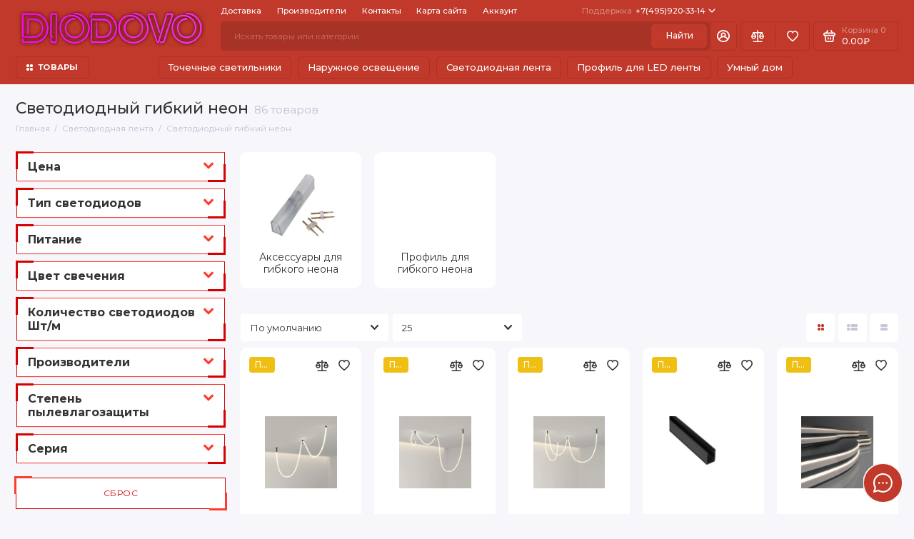

--- FILE ---
content_type: text/html; charset=utf-8
request_url: https://diodovo.ru/svetodiodnye-lenty-i-moduli/svetodiodnyy-gibkiy-neon/
body_size: 334476
content:
<!doctype html>
<html dir="ltr" lang="ru">
  <head>
    <meta charset="utf-8">
	<meta name="viewport" content="width=device-width, initial-scale=1, maximum-scale=5, shrink-to-fit=no">
	<meta name="format-detection" content="telephone=no">
    <base href="https://diodovo.ru/">
    <title>Светодиодный гибкий неон</title>
    <meta name="theme-color" content="#A93226">
    <meta http-equiv="X-UA-Compatible" content="IE=Edge">
	<meta name="description" content="Светодиодный гибкий неон , купить оптом и в розницу по лучшим ценам от производителя">
 
 
	<meta name="keywords" content="Светодиодный гибкий неон купить">
 
 
 
 
	<link rel="icon" type="image/png" href="https://diodovo.ru/image/catalog/a23/logo-30-30.png" sizes="32x32">
 
	<link rel="icon" type="image/png" href="https://diodovo.ru/image/catalog/a23/logo-16-16.png" sizes="16x16">
 
 
<link rel="apple-touch-icon" sizes="180x180" href="https://diodovo.ru/image/catalog/a23/diodovo-ico.png">
 
 
	<meta property="og:title" content="Светодиодный гибкий неон ">
	<meta property="og:type" content="website">
	<meta property="og:url" content="https://diodovo.ru/svetodiodnye-lenty-i-moduli/svetodiodnyy-gibkiy-neon/">
	 
		<meta property="og:image" content="https://diodovo.ru/image/catalog/logo/diodovo-2023-neon-red.png">
	 
	<meta property="og:site_name" content="Интернет магазин светотехники Диодово.ру Москва . Светодиодные светильники и светодиодная лента оптом и в розницу">
		<meta property="og:description" content="Светодиодный гибкий неон , купить оптом и в розницу по лучшим ценам от производителя">
	 
 
	<link rel="stylesheet" href="catalog/view/theme/prostore/css/fontawesome/4.7.0/css/font-awesome.min.css?v1.3.1">
	<link rel="stylesheet" href="catalog/view/theme/prostore/css/bootstrap/3.3.5/bootstrap.min.css?v1.3.1">
	<link rel="stylesheet" href="catalog/view/theme/prostore/css/app.min.css?v1.3.1">
	<link rel="stylesheet" href="https://fonts.googleapis.com/css2?family=Montserrat:ital,wght@0,300;0,400;0,500;0,700;1,300;1,400;1,500;1,700&display=swap" >
 
	<link href="catalog/view/javascript/jquery/dream-filter/css/bootstrap/bootstrap.min.css" type="text/css" rel="stylesheet" media="screen">
 
	<link href="catalog/view/javascript/jquery/dream-filter/css/clean/dream.filter.spessartite.css" type="text/css" rel="stylesheet" media="screen">
 
	<link href="catalog/view/javascript/jquery/dream-filter/css/scrollbar/jquery.scrollbar.css" type="text/css" rel="stylesheet" media="screen">
 
<style>
:root {
--theme-primary-color: #C0392B;--theme-secondary-color: #A93226;
--base-font-family: "Montserrat", Arial, Helvetica, sans-serif;
}
@media (max-width: 767px) {:root {font-size: 9px; --theme-size: 9px; }}
body {font: 400 1.6rem/1.5 "Montserrat", Arial, Helvetica, sans-serif;}
input:not([class]),textarea:not([class]),select:not([class]),select.form-control,.ui-input, .ui-range__input, .ui-textarea,.form-control:not(select),.ui-select,.ui-select select,.personal__order-table-info{
font-family: "Montserrat", Arial, Helvetica, sans-serif;}
@media (min-width: 768px) {.personal__order-table {font-family: "Montserrat", Arial, Helvetica, sans-serif;}}
@media (max-width: 767px) {.personal__order-table {font-family: "Montserrat", Arial, Helvetica, sans-serif;}}
 
/* C0392B A93226    */
@media (min-width: 1199px) {
.container-fluid {max-width: 100%;}}
@media (max-width: 1199px) {.products__item {height: auto!important;}.products__item-discount,.products__item-action {position: relative;opacity: 1;visibility: visible;transform: translate(0, 0);}}
	
 
@media (min-width: 1200px){
.header__logo {
    height: 6.9rem;
  
}
.is-header-v1 .header__logo, .is-header-v3 .header__logo, .is-header-v7 .header__logo {
    -ms-flex: 0 0 310px;
    flex: 0 0 31rem;
    margin: -2.3rem 2rem 0 0;
  
}
.is-header-v1 .header__group--info_call, .is-header-v3 .header__group--info_call, .is-header-v7 .header__group--info_call {
    margin: 0 auto 0 33rem;
}
 
.footer__logo {
   margin: 0 0 1.2rem;
    color: inherit;
    text-decoration: none;
    max-width: 300rem
}
}
@media (max-width: 1199px){
.footer__nav .col-5.col-xl.is-xl-visible {
    display: block!important;
}
}
#zatemnenie a img{opacity:0.00; -moz-opacity:0.3; filter:alpha(opacity=40);}
#zatemnenie a:hover img{opacity:1.0; -moz-opacity:1.0; filter:alpha(opacity=100);}
#checkout {
 display:none; }
 PHP

#payment-method {
 display:none;
 }

 
	
</style>

 
		<link href="https://diodovo.ru/svetodiodnye-lenty-i-moduli/svetodiodnyy-gibkiy-neon/" rel="canonical">
	 
		<link href="https://diodovo.ru/image/catalog/menu/logo2.png" rel="icon">
	 

 
    <!--<script src="catalog/view/javascript/prostore/plugins.min.js?v1.3.1"></script>-->
	<script src="catalog/view/javascript/prostore/plugins/jquery.min.js?v1.3.1"></script>
	<script src="catalog/view/javascript/prostore/plugins/jquery.fancybox.min.js?v1.3.1"></script>
	<script src="catalog/view/javascript/prostore/plugins/swiper.min.js?v1.3.1"></script>
	<script src="catalog/view/javascript/prostore/plugins/readmore.min.js?v1.3.1"></script>
	<script src="catalog/view/javascript/prostore/plugins/jquery.countdown.min.js?v1.3.1"></script>
	<script src="catalog/view/javascript/prostore/plugins/css-vars-ponyfill.min.js?v1.3.1"></script>
	<script src="catalog/view/javascript/prostore/plugins/sticky-kit.min.js?v1.3.1"></script>
	<script src="catalog/view/javascript/prostore/plugins/priority-nav.min.js?v1.3.1"></script>
	<script src="catalog/view/javascript/prostore/plugins/matchMedia.min.js?v1.3.1"></script>
	
	 
	<script src="catalog/view/javascript/prostore/bootstrap/3.3.5/bootstrap.min.js?v1.3.1"></script>
		<script src="catalog/view/javascript/prostore/app.min.js?v1.3.1"></script>
 
	<script src="catalog/view/javascript/jquery/dream-filter/js/bootstrap/bootstrap.min.js"></script>
 
	<script src="catalog/view/javascript/jquery/dream-filter/js/dream.filter.js"></script>
 
	<script src="catalog/view/javascript/jquery/dream-filter/js/ion-rangeSlider/ion.rangeSlider.min.js"></script>
 
	<script src="catalog/view/javascript/jquery/dream-filter/js/scrollbar/jquery.scrollbar.min.js"></script>
 
	<script src="catalog/view/javascript/jquery/dream-filter/js/history/history.min.js"></script>
 
 

 
	<script>// цена по запросу
function zeroPrice() {$('.header__search-item-price, .sku__price, .products__item-price, .sku__compact-item-price, .compare__item-price').each(function(){if ($(this).html().replace(/\s+/g, '') == '0.00₽.') {$(this).text('Цена по запросу');}});}$(function() {zeroPrice();});function activateElements() {zeroPrice();GalleryMouseover();countdown();initReadmore();}</script>
 

	<!-- For Yandex Ecommerce -->
	<script type="text/javascript">
		window.dataLayer = window.dataLayer || [];
  	</script>

 

 


<style>
.catalog-section{display:block;border:1px solid #dfdcdc;margin-bottom:20px;}
.catalog-section,.catalog-section:hover{text-decoration:none;color:#000}
.catalog-section:hover .catalog-section__caption{background:#f8f8f8}
.catalog-section__image{height:120px;max-height:120px;position:relative;padding:10px}
.catalog-section__img{display:block;padding:10px;max-height:inherit;position:absolute;top:50%;left:50%;-webkit-transform:translate(-50%,-50%);-ms-transform:translate(-50%,-50%);transform:translate(-50%,-50%)}
.catalog-section__caption{border-top:1px solid #dfdcdc;padding:10px;text-align:center;font-weight:600}
</style>


</head>
  <body class="is-page-default is-page-sticky page-homepage bootstrap-3 is-page-header-fixed is-header-v3  is-chat-right-widget">
    <div class="app app--v3 is-footer-v2" id="app">
		<!-- Header V3 :: Start-->
		<header class="header header--v3">
			<div class="container-fluid">
				<div class="header__mobile header__mobile-fixed">
										<div class="header__nav">
						<button class="header__nav-btn js-nav-trigger" aria-label="Меню">
							<svg class="icon-toggle"><use xlink:href="catalog/view/theme/prostore/sprites/sprite.svg#icon-toggle"></use>
							</svg>
						</button>
						<div class="header__nav-offcanvas">
							<div class="header__nav-head">
								<button class="header__nav-close js-nav-trigger">
									<svg class="icon-close"><use xlink:href="catalog/view/theme/prostore/sprites/sprite.svg#icon-close"></use>
									</svg>
								</button>
								<span class="header__nav-title">Меню</span>
							</div>
							<div class="header__nav-body">
								<div class="header__nav-group header__nav-group--acc_action_cart">
																		<div class="header__nav-acc">
										<a class="header__nav-acc-btn" href="#signin" data-fancybox>
											<svg class="icon-acc"><use xlink:href="catalog/view/theme/prostore/sprites/sprite.svg#icon-acc"></use>
											</svg>
										</a>
									</div>
																		<div class="header__nav-action">
										<a class="header__nav-action-btn" href="https://diodovo.ru/compare-products/">
											<svg class="icon-compare"><use xlink:href="catalog/view/theme/prostore/sprites/sprite.svg#icon-compare"></use>
											</svg>
											<mark class="header__nav-action-counter js-compare-total"></mark>
										</a>
										<span class="header__nav-action-line"></span>
										<a class="header__nav-action-btn" href="https://diodovo.ru/wishlist/">
											<svg class="icon-favorites"><use xlink:href="catalog/view/theme/prostore/sprites/sprite.svg#icon-favorites"></use>
											</svg>
											<mark class="header__nav-action-counter js-wishlist-total"></mark>
										</a>
									</div>
									<div class="header__nav-cart">
										<a class="header__nav-cart-btn" href="https://diodovo.ru/cart/">
											<svg class="icon-cart"><use xlink:href="catalog/view/theme/prostore/sprites/sprite.svg#icon-cart"></use>
											</svg>
											<span class="header__nav-cart-total js-cart-total"><mark><span class="cart-total-text">Корзина</span> <span class="cart-total-counter">0</span></mark><span class="cart-total-text">0.00₽</span> </span>
										</a>
									</div>
								</div>
								<ul class="header__catalog-menu"></ul>
																<div class="header__nav-support">
									<strong class="header__nav-support-title">Поддержка</strong>
									<ul class="header__nav-support-phones">
																				<li>
											<a class="header__nav-support-link" href="tel:+74959203314">+7(495)920-33-14 <svg class="icon-call"><use xlink:href="catalog/view/theme/prostore/sprites/sprite.svg#icon-call"></use>
												</svg>
											</a>
										</li>
																				<li>
											<a class="header__nav-support-link" href="tel:"> <svg class="icon-call"><use xlink:href="catalog/view/theme/prostore/sprites/sprite.svg#icon-call"></use>
												</svg>
											</a>
										</li>
																				<li>
											<a class="header__nav-support-link" href="tel:+79779264520">+7(977)926-45-20 <svg class="icon-call"><use xlink:href="catalog/view/theme/prostore/sprites/sprite.svg#icon-call"></use>
												</svg>
											</a>
										</li>
																			</ul>
									<p class="header__nav-support-worktime">Часы работы : 10-18  /  Он лайн заказ 24/7</p>
								</div>
																																<div class="header__nav-social">
									<strong class="header__nav-social-title">Поддержка в мессенджере</strong>
									<ul class="header__nav-social-menu">
																				<li>
											<a class="header__nav-social-link" href="//wa.me/+79779264520" rel="nofollow">
												<svg class="icon-social-whatsapp"><use xlink:href="catalog/view/theme/prostore/sprites/sprite.svg#icon-social-whatsapp"></use>
												</svg>
											</a>
										</li>
																				<li>
											<a class="header__nav-social-link" href="//t.me/+79779264520" rel="nofollow">
												<svg class="icon-social-telegram"><use xlink:href="catalog/view/theme/prostore/sprites/sprite.svg#icon-social-telegram"></use>
												</svg>
											</a>
										</li>
																			</ul>
								</div>
																								<div class="header__nav-group header__nav-group--currency_language"></div>
							</div>
						</div>
					</div>
										
					<a class="header__logo" href="https://diodovo.ru/">
												<img src="https://diodovo.ru/image/catalog/logo/logo_diodovo.gif" title="Интернет магазин светотехники Диодово.ру Москва . Светодиодные светильники и светодиодная лента оптом и в розницу" alt="Интернет магазин светотехники Диодово.ру Москва . Светодиодные светильники и светодиодная лента оптом и в розницу">
											</a>
					
																									<div class="header__call">
								<button class="header__call-btn js-call-trigger" aria-label="Поддержка">
									<svg class="icon-call"><use xlink:href="catalog/view/theme/prostore/sprites/sprite.svg#icon-call"></use>
									</svg>
								</button>
								<div class="header__call-offcanvas">
									<div class="header__call-offcanvas-in">
										<ul class="header__call-menu">
																						<li>
												<a class="header__call-link" href="tel:+74959203314">+7(495)920-33-14 <svg class="icon-call"><use xlink:href="catalog/view/theme/prostore/sprites/sprite.svg#icon-call"></use>
													</svg>
												</a>
											</li>
																						<li>
												<a class="header__call-link" href="tel:"> <svg class="icon-call"><use xlink:href="catalog/view/theme/prostore/sprites/sprite.svg#icon-call"></use>
													</svg>
												</a>
											</li>
																						<li>
												<a class="header__call-link" href="tel:+79779264520">+7(977)926-45-20 <svg class="icon-call"><use xlink:href="catalog/view/theme/prostore/sprites/sprite.svg#icon-call"></use>
													</svg>
												</a>
											</li>
																																	<li>
												<a class="header__call-link" href="#callback_mobile" data-fancybox>Обратный звонок</a>
												<div class="fancybox-is-hidden popup" id="callback_mobile"><span class="popup__title">Заказать обратный звонок</span>
<div class="popup__form">
	<form class="data-callback">
		<div class="ui-field">
			<label class="ui-label required">Ваше имя:</label>
			<input class="ui-input" type="text" value="" name="name">
		</div>
		<div class="ui-field">
			<label class="ui-label required">Ваш телефон:</label>
			<input class="ui-input" type="tel" value="" name="phone">
		</div>
		<div class="ui-field">
			<label class="ui-label">Комментарий: </label>
			<textarea class="ui-textarea" name="comment" cols="30" rows="10"></textarea>
		</div>
		
		
		<button type="button" class="ui-btn ui-btn--60 ui-btn--primary ui-btn--fullwidth contact-send">Отправить</button>
		
		 
	</form>
</div>
</div>
											</li>
																						<li>
												<button class="header__call-link js-call-trigger">Закрыть</button>
											</li>
										</ul>
									</div>
								</div>
							</div>
																									<div class="header__catalog">
							<div class="header__catalog-offcanvas">
								<div class="header__catalog-head">
									<button class="header__catalog-close js-catalog-trigger">
										<svg class="icon-close"><use xlink:href="catalog/view/theme/prostore/sprites/sprite.svg#icon-close"></use>
										</svg>
									</button>
									<span class="header__catalog-title">Каталог </span>
								</div>
								<div class="header__catalog-body">
									<ul class="header__catalog-menu"></ul>
								</div>
							</div>
						</div>
												<div class="header__search">
							<div class="header__search-offcanvas">
								<div class="header__search-head">
									<button class="header__search-close js-search-trigger">
										<svg class="icon-close"><use xlink:href="catalog/view/theme/prostore/sprites/sprite.svg#icon-close"></use>
										</svg>
									</button>
									<span class="header__search-title">Поиск</span>
								</div>
								<div class="header__search-body">
									<div class="header__search-control">
										<input class="header__search-input js-search-input" type="search" name="search" value="" placeholder="Искать товары или категории">

										<button type="button" class="header__search-append js-search-btn">
											<svg class="icon-search"><use xlink:href="catalog/view/theme/prostore/sprites/sprite.svg#icon-search"></use>
											</svg>
										</button>
									</div>
									<div class="header__search-autocomplete"></div>
								</div>
							</div>
						</div>
									</div>
				
				<div class="header__desktop">
	<div class="header__row header__row--01">
		<div class="header__group header__group--info_call">
						<div class="header__info">
				<ul class="header__info-menu">
				   

					   
						    <li><a class="header__info-link" href="https://diodovo.ru/dostavka.php" >
                Доставка
        </a>
    </li>

					                    
 
				   

					   
						    <li><a class="header__info-link" href="https://diodovo.ru/brands/" >
                Производители
        </a>
    </li>

					                    
 
				   

					   
						    <li><a class="header__info-link" href="https://diodovo.ru/contact/" >
                Контакты
        </a>
    </li>

					                    
 
				   

					   
						    <li><a class="header__info-link" href="https://diodovo.ru/sitemap/" >
                Карта сайта
        </a>
    </li>

					                    
 
				   

					   
						    <li><a class="header__info-link" href="https://diodovo.ru/my-account/" >
                Аккаунт
        </a>
    </li>

					                    
 
				   
				</ul>
			</div>
									<div class="header__call">
				<button class="header__call-btn">
					<mark>Поддержка</mark> +7(495)920-33-14 <svg class="icon-arrow-down"><use xlink:href="catalog/view/theme/prostore/sprites/sprite.svg#icon-arrow-down"></use>
					</svg>
				</button>
				<div class="header__call-offcanvas">
					<ul class="header__call-menu">
												<li>
							<a class="header__call-link" href="tel:+74959203314"> +7(495)920-33-14</a>
						</li>
												<li>
							<a class="header__call-link" href="tel:"> </a>
						</li>
												<li>
							<a class="header__call-link" href="tel:+79779264520"> +7(977)926-45-20</a>
						</li>
																		<li>
							<a class="header__call-link" href="#callback" data-fancybox>Обратный звонок</a>
						</li>
											</ul>
					<div class="fancybox-is-hidden popup" id="callback"><span class="popup__title">Заказать обратный звонок</span>
<div class="popup__form">
	<form class="data-callback">
		<div class="ui-field">
			<label class="ui-label required">Ваше имя:</label>
			<input class="ui-input" type="text" value="" name="name">
		</div>
		<div class="ui-field">
			<label class="ui-label required">Ваш телефон:</label>
			<input class="ui-input" type="tel" value="" name="phone">
		</div>
		<div class="ui-field">
			<label class="ui-label">Комментарий: </label>
			<textarea class="ui-textarea" name="comment" cols="30" rows="10"></textarea>
		</div>
		
		
		<button type="button" class="ui-btn ui-btn--60 ui-btn--primary ui-btn--fullwidth contact-send">Отправить</button>
		
		 
	</form>
</div>
</div>
				</div>
			</div>
					</div>
			</div>
	<div class="header__row header__row--02 header-fixed" data-fixed-height="80">
		<a class="header__logo" href="https://diodovo.ru/">
						<img src="https://diodovo.ru/image/catalog/logo/logo_diodovo.gif" title="Интернет магазин светотехники Диодово.ру Москва . Светодиодные светильники и светодиодная лента оптом и в розницу" alt="Интернет магазин светотехники Диодово.ру Москва . Светодиодные светильники и светодиодная лента оптом и в розницу">
					</a>
				<div class="header__catalog--clone"></div>
				<div class="header__search">
			<div class="header__search-control">
				<input class="header__search-input js-search-input" type="search" name="search" value="" placeholder="Искать товары или категории">

				<button type="button" class="header__search-btn js-search-btn">Найти</button>
			</div>
			<div class="header__search-autocomplete"></div>
		</div>
		<div class="header__group header__group--acc_action_cart">
			<div class="header__acc">
								<a class="header__acc-btn" href="#signin" data-fancybox aria-label="Личный кабинет">
					<svg class="icon-acc"><use xlink:href="catalog/view/theme/prostore/sprites/sprite.svg#icon-acc"></use>
					</svg>
				</a>
							</div>
			<div class="header__action">
				<a class="header__action-btn" href="https://diodovo.ru/compare-products/" aria-label="Сравнение">
					<svg class="icon-compare"><use xlink:href="catalog/view/theme/prostore/sprites/sprite.svg#icon-compare"></use>
					</svg>
					<mark class="header__action-counter js-compare-total"></mark>
				</a>
				<span class="header__action-line"></span>
				<a class="header__action-btn" href="https://diodovo.ru/wishlist/" aria-label="Избранное">
					<svg class="icon-favorites"><use xlink:href="catalog/view/theme/prostore/sprites/sprite.svg#icon-favorites"></use>
					</svg>
					<mark class="header__action-counter js-wishlist-total"></mark>
				</a>
			</div>
			<div class="header__cart" id="cart">
	<a class="header__cart-btn " href="https://diodovo.ru/cart/">
		<svg class="icon-cart"><use xlink:href="catalog/view/theme/prostore/sprites/sprite.svg#icon-cart"></use>
		</svg>
		<span class="header__cart-total js-cart-total">
			<span id="cart-total">
				<mark><span class="cart-total-text">Корзина</span> <span class="cart-total-counter">0</span></mark><span class="cart-total-text">0.00₽</span>
			</span>
		</span>
	</a>
	<div class="header__cart-overlay"></div>
	<div class="header__cart-load">
	<div class="header__cart-offcanvas">
		<div class="header__cart-scrollbar ">
			<button class="header__cart-close">
				<svg class="icon-close-cart"><use xlink:href="catalog/view/theme/prostore/sprites/sprite.svg#icon-close-cart"></use>
				</svg>
			</button>
			<div class="header__cart-head">
				<span class="header__cart-title">Корзина</span>
							</div>
			<div class="header__cart-body">
												Ваша корзина пуста!
							</div>
		</div>
					</div>
	</div>
</div>
		</div>
	</div>
	<div class="header__row header__row--03">
		<!-- MAIN NAV  -->
		
				<!-- MAIN NAV Vertical  -->
		<div class="header__catalog header__catalog--fullwidth">
			<button class="header__catalog-btn" >
				<svg class="icon-catalog"><use xlink:href="catalog/view/theme/prostore/sprites/sprite.svg#icon-catalog"></use>
				</svg> ТОВАРЫ 			</button>
			<div class="header__catalog-offcanvas">
				<div class="header__catalog-aside">
					<ul class="header__catalog-menu">
												 
							 
 
	 
	  	
     
		<li>
			<a class="header__catalog-link" href="https://diodovo.ru/tochechnye-svetilniki/" data-catalog-target="mega_category_35">
								<span class="header__catalog-link-text">Точечные светильники</span>
				<span class="header__catalog-link-arrow">
					<svg class="icon-arrow-right">
						<use xlink:href="catalog/view/theme/prostore/sprites/sprite.svg#icon-arrow-right"></use>
					</svg>
				</span>
			</a>
		</li>
     
 
 
 
	 
	  	
     
		<li>
			<a class="header__catalog-link" href="https://diodovo.ru/podvesnye-svetilniki/" data-catalog-target="mega_category_33">
								<span class="header__catalog-link-text">Подвесные светильники</span>
				<span class="header__catalog-link-arrow">
					<svg class="icon-arrow-right">
						<use xlink:href="catalog/view/theme/prostore/sprites/sprite.svg#icon-arrow-right"></use>
					</svg>
				</span>
			</a>
		</li>
     
 
 
 
	 
	  	
    		<li>
			<a class="header__catalog-link" href="https://diodovo.ru/lineynye-svetodiodnye-svetilniki/" data-catalog-target>
								<span class="header__catalog-link-text">Линейные светильники</span>
			</a>
		</li>
     
 
 
 
	 
	  	
     
		<li>
			<a class="header__catalog-link" href="https://diodovo.ru/svetodiodnye-lenty-i-moduli/" data-catalog-target="mega_category_91">
								<span class="header__catalog-link-text">Светодиодная лента</span>
				<span class="header__catalog-link-arrow">
					<svg class="icon-arrow-right">
						<use xlink:href="catalog/view/theme/prostore/sprites/sprite.svg#icon-arrow-right"></use>
					</svg>
				</span>
			</a>
		</li>
     
 
 
 
	 
	  	
     
		<li>
			<a class="header__catalog-link" href="https://diodovo.ru/alyuminievyy-profil/" data-catalog-target="mega_category_126">
								<span class="header__catalog-link-text">Профиль для LED ленты</span>
				<span class="header__catalog-link-arrow">
					<svg class="icon-arrow-right">
						<use xlink:href="catalog/view/theme/prostore/sprites/sprite.svg#icon-arrow-right"></use>
					</svg>
				</span>
			</a>
		</li>
     
 
 
 
	 
	  	
     
		<li>
			<a class="header__catalog-link" href="https://diodovo.ru/istochniki-pitaniya/" data-catalog-target="mega_category_84">
								<span class="header__catalog-link-text">Блок питания для LED ленты</span>
				<span class="header__catalog-link-arrow">
					<svg class="icon-arrow-right">
						<use xlink:href="catalog/view/theme/prostore/sprites/sprite.svg#icon-arrow-right"></use>
					</svg>
				</span>
			</a>
		</li>
     
 
 
 
	 
	  	
     
		<li>
			<a class="header__catalog-link" href="https://diodovo.ru/trekovye-svetilniki/" data-catalog-target="mega_category_39">
								<span class="header__catalog-link-text">Трековые светильники</span>
				<span class="header__catalog-link-arrow">
					<svg class="icon-arrow-right">
						<use xlink:href="catalog/view/theme/prostore/sprites/sprite.svg#icon-arrow-right"></use>
					</svg>
				</span>
			</a>
		</li>
     
 
 
 
	 
	  	
     
		<li>
			<a class="header__catalog-link" href="https://diodovo.ru/naruzhnoe-osveshchenie/" data-catalog-target="mega_category_95">
								<span class="header__catalog-link-text">Наружное освещение</span>
				<span class="header__catalog-link-arrow">
					<svg class="icon-arrow-right">
						<use xlink:href="catalog/view/theme/prostore/sprites/sprite.svg#icon-arrow-right"></use>
					</svg>
				</span>
			</a>
		</li>
     
 
 
 
	 
	  	
    		<li>
			<a class="header__catalog-link" href="https://diodovo.ru/svetilniki-zhkh/" data-catalog-target>
								<span class="header__catalog-link-text">Светильники для ЖКХ</span>
			</a>
		</li>
     
 
 
 
	 
	  	
     
		<li>
			<a class="header__catalog-link" href="https://diodovo.ru/umniy-dom/" data-catalog-target="mega_category_79">
								<span class="header__catalog-link-text">Умный дом</span>
				<span class="header__catalog-link-arrow">
					<svg class="icon-arrow-right">
						<use xlink:href="catalog/view/theme/prostore/sprites/sprite.svg#icon-arrow-right"></use>
					</svg>
				</span>
			</a>
		</li>
     
 
 
 
	 
	  	
     
		<li>
			<a class="header__catalog-link" href="https://diodovo.ru/upravlenie-svetom/" data-catalog-target="mega_category_92">
								<span class="header__catalog-link-text">Управление светом</span>
				<span class="header__catalog-link-arrow">
					<svg class="icon-arrow-right">
						<use xlink:href="catalog/view/theme/prostore/sprites/sprite.svg#icon-arrow-right"></use>
					</svg>
				</span>
			</a>
		</li>
     
 
 
 
	 
	  	
    		<li>
			<a class="header__catalog-link" href="https://diodovo.ru/fitosvet/" data-catalog-target>
								<span class="header__catalog-link-text">Фитосвет</span>
			</a>
		</li>
     
 
 
 
	 
	  	
     
		<li>
			<a class="header__catalog-link" href="https://diodovo.ru/rozetki-vykluchatrli/" data-catalog-target="mega_category_199">
								<span class="header__catalog-link-text">Розетки и выключатели</span>
				<span class="header__catalog-link-arrow">
					<svg class="icon-arrow-right">
						<use xlink:href="catalog/view/theme/prostore/sprites/sprite.svg#icon-arrow-right"></use>
					</svg>
				</span>
			</a>
		</li>
     
 
 
 
	 
	  	
     
		<li>
			<a class="header__catalog-link" href="https://diodovo.ru/moduli/" data-catalog-target="mega_category_573">
								<span class="header__catalog-link-text">Модульное оборудование</span>
				<span class="header__catalog-link-arrow">
					<svg class="icon-arrow-right">
						<use xlink:href="catalog/view/theme/prostore/sprites/sprite.svg#icon-arrow-right"></use>
					</svg>
				</span>
			</a>
		</li>
     
 
 
 
	 
	  	
    		<li>
			<a class="header__catalog-link" href="https://diodovo.ru/kabel/" data-catalog-target>
								<span class="header__catalog-link-text">Кабель</span>
			</a>
		</li>
     
 

																													</ul>
				</div>
				<div class="header__catalog-main">
											 
							 
 
	 
	    <div class="header__catalog-dropdown header__catalog-dropdown--fullwidth " data-catalog-dropdown="mega_category_35">
		<div class="row">
			<div class="col-12">
								<div class="row"> 
															<div class="col-4" style="-ms-flex: 0 0 33.333333333333%;flex: 0 0 33.333333333333%;max-width: 33.333333333333%;">
													<span class="header__catalog-title">
								<a class="header__catalog-link" href="https://diodovo.ru/tochechnye-svetilniki/classic/">Cветодиодные точечные светильники</a>
							</span>                
							
													<span class="header__catalog-title">
								<a class="header__catalog-link" href="https://diodovo.ru/tochechnye-svetilniki/svetodiodniy-modul/">Светодиодный модуль</a>
							</span>                
							
													<span class="header__catalog-title">
								<a class="header__catalog-link" href="https://diodovo.ru/tochechnye-svetilniki/nakladnyye-tochechnyye-svetilniki/">Накладные точечные светильники</a>
							</span>                
							
													<span class="header__catalog-title">
								<a class="header__catalog-link" href="https://diodovo.ru/tochechnye-svetilniki/vstraivayemyye-tochechnyye-svetilniki/">Встраиваемые точечные светильники</a>
							</span>                
							
											</div>
															<div class="col-4" style="-ms-flex: 0 0 33.333333333333%;flex: 0 0 33.333333333333%;max-width: 33.333333333333%;">
													<span class="header__catalog-title">
								<a class="header__catalog-link" href="https://diodovo.ru/tochechnye-svetilniki/povoroynye-svetilniki/">Поворотные точечные светильники</a>
							</span>                
							
													<span class="header__catalog-title">
								<a class="header__catalog-link" href="https://diodovo.ru/tochechnye-svetilniki/waterproof-spots/">Влагозащищенные точечные светильники</a>
							</span>                
							
													<span class="header__catalog-title">
								<a class="header__catalog-link" href="https://diodovo.ru/tochechnye-svetilniki/dizaynerskie/">Дизайнерские светодиодные светильники </a>
							</span>                
							
													<span class="header__catalog-title">
								<a class="header__catalog-link" href="https://diodovo.ru/tochechnye-svetilniki/mini/">Мини светодиодные светильники</a>
							</span>                
							
											</div>
															<div class="col-4" style="-ms-flex: 0 0 33.333333333333%;flex: 0 0 33.333333333333%;max-width: 33.333333333333%;">
													<span class="header__catalog-title">
								<a class="header__catalog-link" href="https://diodovo.ru/tochechnye-svetilniki/moschinye/">Мощные светодиодный точечные светильники</a>
							</span>                
							
													<span class="header__catalog-title">
								<a class="header__catalog-link" href="https://diodovo.ru/tochechnye-svetilniki/gu53-spots/">Точечные светильники GU5.3 / GU10 (MR16)</a>
							</span>                
							
													<span class="header__catalog-title">
								<a class="header__catalog-link" href="https://diodovo.ru/tochechnye-svetilniki/gx53-spots/">Точечные светильники с цоколем GX53</a>
							</span>                
							
											</div>
									</div>
							</div>
					</div>
    </div>
 
 
	 
	    <div class="header__catalog-dropdown header__catalog-dropdown--fullwidth " data-catalog-dropdown="mega_category_33">
		<div class="row">
			<div class="col-12">
								<div class="row"> 
															<div class="col-4" style="-ms-flex: 0 0 50%;flex: 0 0 50%;max-width: 50%;">
													<span class="header__catalog-title">
								<a class="header__catalog-link" href="https://diodovo.ru/podvesnye-svetilniki/podvesnye-svetilniki-s-lampoy/">Подвесной светильник со сменной лампой</a>
							</span>                
							
											</div>
															<div class="col-4" style="-ms-flex: 0 0 50%;flex: 0 0 50%;max-width: 50%;">
													<span class="header__catalog-title">
								<a class="header__catalog-link" href="https://diodovo.ru/podvesnye-svetilniki/podvesnoy-svetodiodniy-svetilnik/">Подвесные светодиодные светильники</a>
							</span>                
							
											</div>
									</div>
							</div>
					</div>
    </div>
 
 
	 
	    <div class="header__catalog-dropdown header__catalog-dropdown--fullwidth " data-catalog-dropdown="mega_category_38">
		<div class="row">
			<div class="col-12">
								<div class="row"> 
									</div>
							</div>
					</div>
    </div>
 
 
	 
	    <div class="header__catalog-dropdown header__catalog-dropdown--fullwidth " data-catalog-dropdown="mega_category_91">
		<div class="row">
			<div class="col-12">
								<div class="row"> 
															<div class="col-4" style="-ms-flex: 0 0 20%;flex: 0 0 20%;max-width: 20%;">
													<span class="header__catalog-title">
								<a class="header__catalog-link" href="https://diodovo.ru/svetodiodnye-lenty-i-moduli/lenta-12v/">Светодиодная лента 12V</a>
							</span>                
							
													<span class="header__catalog-title">
								<a class="header__catalog-link" href="https://diodovo.ru/svetodiodnye-lenty-i-moduli/lenta-24v/">Светодиодная лента 24V</a>
							</span>                
							
													<span class="header__catalog-title">
								<a class="header__catalog-link" href="https://diodovo.ru/svetodiodnye-lenty-i-moduli/svetodiodnaya-lenta-220v/">Светодиодная лента 220 В</a>
							</span>                
															<ul class="header__catalog-menu">
																				 
											<li>
												<a class="header__catalog-link" href="https://diodovo.ru/svetodiodnye-lenty-i-moduli/svetodiodnaya-lenta-220v/aksesuary-lenta220v/">Аксессуары для светодиодной ленты 220 В</a>
											</li>
																																				</ul>
							
													<span class="header__catalog-title">
								<a class="header__catalog-link" href="https://diodovo.ru/svetodiodnye-lenty-i-moduli/cob-led-lenta/">COB светодиодная лента</a>
							</span>                
															<ul class="header__catalog-menu">
																				 
											<li>
												<a class="header__catalog-link" href="https://diodovo.ru/svetodiodnye-lenty-i-moduli/cob-led-lenta/komplekt-cob-lenta/">Комплектующие COB LED Лента</a>
											</li>
																																				</ul>
							
											</div>
															<div class="col-4" style="-ms-flex: 0 0 20%;flex: 0 0 20%;max-width: 20%;">
													<span class="header__catalog-title">
								<a class="header__catalog-link" href="https://diodovo.ru/svetodiodnye-lenty-i-moduli/lenta-dim-to-warm/">Dim to warm светодиодная лента</a>
							</span>                
							
													<span class="header__catalog-title">
								<a class="header__catalog-link" href="https://diodovo.ru/svetodiodnye-lenty-i-moduli/mix-svetodiodnaya-lenta/">MIX светодиодная лента</a>
							</span>                
							
													<span class="header__catalog-title">
								<a class="header__catalog-link" href="https://diodovo.ru/svetodiodnye-lenty-i-moduli/rgb-white-svetodiodnaya-lenta/">RGB+WHITE светодиодная лента</a>
							</span>                
							
													<span class="header__catalog-title">
								<a class="header__catalog-link" href="https://diodovo.ru/svetodiodnye-lenty-i-moduli/adresnaya-svetodiodnaya-lenta/">Адресная SPI светодиодная лента</a>
							</span>                
							
											</div>
															<div class="col-4" style="-ms-flex: 0 0 20%;flex: 0 0 20%;max-width: 20%;">
													<span class="header__catalog-title">
								<a class="header__catalog-link" href="https://diodovo.ru/svetodiodnye-lenty-i-moduli/vlagozashhishhennaya-svetodiodnaya-lenta/">Влагозащищенная светодиодная лента</a>
							</span>                
							
													<span class="header__catalog-title">
								<a class="header__catalog-link" href="https://diodovo.ru/svetodiodnye-lenty-i-moduli/vysokoeffektivnya-led-lenta/">Высокоэффективная светодиодная лента</a>
							</span>                
							
													<span class="header__catalog-title">
								<a class="header__catalog-link" href="https://diodovo.ru/svetodiodnye-lenty-i-moduli/gibkaya-svetodiodnaya-lenta/">Гибкая светодиодная лента</a>
							</span>                
							
													<span class="header__catalog-title">
								<a class="header__catalog-link" href="https://diodovo.ru/svetodiodnye-lenty-i-moduli/rgb-svetodiodnaya-lenta/">Светодиодная лента RGB</a>
							</span>                
							
											</div>
															<div class="col-4" style="-ms-flex: 0 0 20%;flex: 0 0 20%;max-width: 20%;">
													<span class="header__catalog-title">
								<a class="header__catalog-link" href="https://diodovo.ru/svetodiodnye-lenty-i-moduli/led-lenta-dlya-vitrin/">Светодиодная лента для витрин</a>
							</span>                
							
													<span class="header__catalog-title">
								<a class="header__catalog-link" href="https://diodovo.ru/svetodiodnye-lenty-i-moduli/svetodiodnye-lineiki/">Светодиодные линейки</a>
							</span>                
							
													<span class="header__catalog-title">
								<a class="header__catalog-link" href="https://diodovo.ru/svetodiodnye-lenty-i-moduli/svetodiodnyy-gibkiy-neon/">Светодиодный гибкий неон</a>
							</span>                
															<ul class="header__catalog-menu">
																				 
											<li>
												<a class="header__catalog-link" href="https://diodovo.ru/svetodiodnye-lenty-i-moduli/svetodiodnyy-gibkiy-neon/aksessuary-dlya-svetodiodnogo-gibkogo-neona/"> Аксессуары для гибкого неона</a>
											</li>
																														 
											<li>
												<a class="header__catalog-link" href="https://diodovo.ru/svetodiodnye-lenty-i-moduli/svetodiodnyy-gibkiy-neon/profil-neon/">Профиль для гибкого неона</a>
											</li>
																																				</ul>
							
													<span class="header__catalog-title">
								<a class="header__catalog-link" href="https://diodovo.ru/svetodiodnye-lenty-i-moduli/termoskoikaya-led-lenta/">Термостойкая светодиодная лента</a>
							</span>                
							
											</div>
															<div class="col-4" style="-ms-flex: 0 0 20%;flex: 0 0 20%;max-width: 20%;">
													<span class="header__catalog-title">
								<a class="header__catalog-link" href="https://diodovo.ru/svetodiodnye-lenty-i-moduli/colour-led-lenta/">Цветная LED лента</a>
							</span>                
							
													<span class="header__catalog-title">
								<a class="header__catalog-link" href="https://diodovo.ru/svetodiodnye-lenty-i-moduli/lenta-led-2h-ryadnaya/">Лента LED 2-х двухрядная</a>
							</span>                
							
													<span class="header__catalog-title">
								<a class="header__catalog-link" href="https://diodovo.ru/svetodiodnye-lenty-i-moduli/lenta-led-3h-ryadnaya/">Лента LED многорядная</a>
							</span>                
							
													<span class="header__catalog-title">
								<a class="header__catalog-link" href="https://diodovo.ru/svetodiodnye-lenty-i-moduli/lenty-komplekts/">Комплекты светодиодной ленты</a>
							</span>                
							
													<span class="header__catalog-title">
								<a class="header__catalog-link" href="https://diodovo.ru/svetodiodnye-lenty-i-moduli/konnektory-dlja-svetodiodnoy-lenty/">Коннекторы для светодиодной ленты</a>
							</span>                
							
											</div>
									</div>
							</div>
					</div>
    </div>
 
 
	 
	    <div class="header__catalog-dropdown header__catalog-dropdown--fullwidth " data-catalog-dropdown="mega_category_126">
		<div class="row">
			<div class="col-12">
								<div class="row"> 
															<div class="col-4" style="-ms-flex: 0 0 33.333333333333%;flex: 0 0 33.333333333333%;max-width: 33.333333333333%;">
													<span class="header__catalog-title">
								<a class="header__catalog-link" href="https://diodovo.ru/alyuminievyy-profil/nakladnoy-profil-dlya-led-lenty/">Накладной профиль для LED ленты</a>
							</span>                
							
													<span class="header__catalog-title">
								<a class="header__catalog-link" href="https://diodovo.ru/alyuminievyy-profil/vreznoy-profil/">Врезной профиль для LED ленты</a>
							</span>                
							
													<span class="header__catalog-title">
								<a class="header__catalog-link" href="https://diodovo.ru/alyuminievyy-profil/komplekt-profil-dlya-lenty/">Комплекты профиля для LED ленты</a>
							</span>                
							
													<span class="header__catalog-title">
								<a class="header__catalog-link" href="https://diodovo.ru/alyuminievyy-profil/gipsokartonnyy-modul/">Профиль для Led ленты под гипсокартон</a>
							</span>                
							
											</div>
															<div class="col-4" style="-ms-flex: 0 0 33.333333333333%;flex: 0 0 33.333333333333%;max-width: 33.333333333333%;">
													<span class="header__catalog-title">
								<a class="header__catalog-link" href="https://diodovo.ru/alyuminievyy-profil/profil-nataznye-potolki/">Профиль под Led ленту для натяжных потолков</a>
							</span>                
							
													<span class="header__catalog-title">
								<a class="header__catalog-link" href="https://diodovo.ru/alyuminievyy-profil/profil-dla-neona/">Профиль для LED Неона</a>
							</span>                
							
													<span class="header__catalog-title">
								<a class="header__catalog-link" href="https://diodovo.ru/alyuminievyy-profil/silikonovaya-obolochka-dlya-lenty/">Силиконовая оболочка для светодиодной ленты</a>
							</span>                
							
													<span class="header__catalog-title">
								<a class="header__catalog-link" href="https://diodovo.ru/alyuminievyy-profil/alyuminievaya-plastina/">Алюминиевая пластина для LED ленты</a>
							</span>                
							
											</div>
															<div class="col-4" style="-ms-flex: 0 0 33.333333333333%;flex: 0 0 33.333333333333%;max-width: 33.333333333333%;">
													<span class="header__catalog-title">
								<a class="header__catalog-link" href="https://diodovo.ru/alyuminievyy-profil/zaglushka-dlya-profilya/">Заглушки для профилей</a>
							</span>                
							
													<span class="header__catalog-title">
								<a class="header__catalog-link" href="https://diodovo.ru/alyuminievyy-profil/knopki-v-profil/">Кнопки в профиль</a>
							</span>                
							
													<span class="header__catalog-title">
								<a class="header__catalog-link" href="https://diodovo.ru/alyuminievyy-profil/ekran-dlya-profilya/">Рассеиватель для профиля</a>
							</span>                
							
													<span class="header__catalog-title">
								<a class="header__catalog-link" href="https://diodovo.ru/alyuminievyy-profil/krepezh-dlya-profilya/">Крепеж для профиля</a>
							</span>                
							
													<span class="header__catalog-title">
								<a class="header__catalog-link" href="https://diodovo.ru/alyuminievyy-profil/oediniteli-dlya-profilya/">Соединители для профиля</a>
							</span>                
							
											</div>
									</div>
							</div>
					</div>
    </div>
 
 
	 
	    <div class="header__catalog-dropdown header__catalog-dropdown--fullwidth " data-catalog-dropdown="mega_category_84">
		<div class="row">
			<div class="col-12">
								<div class="row"> 
															<div class="col-4" style="-ms-flex: 0 0 33.333333333333%;flex: 0 0 33.333333333333%;max-width: 33.333333333333%;">
													<span class="header__catalog-title">
								<a class="header__catalog-link" href="https://diodovo.ru/istochniki-pitaniya/bloki-dimiruemye/">Блок питания диммируемый</a>
							</span>                
							
													<span class="header__catalog-title">
								<a class="header__catalog-link" href="https://diodovo.ru/istochniki-pitaniya/germetichnye-bloki-pitaniya-ip66/">Блоки питания (герметичные) ip66</a>
							</span>                
							
													<span class="header__catalog-title">
								<a class="header__catalog-link" href="https://diodovo.ru/istochniki-pitaniya/germetichnye-bloki-pitaniya-ip67/">Блоки питания (герметичные) ip67</a>
							</span>                
							
											</div>
															<div class="col-4" style="-ms-flex: 0 0 33.333333333333%;flex: 0 0 33.333333333333%;max-width: 33.333333333333%;">
													<span class="header__catalog-title">
								<a class="header__catalog-link" href="https://diodovo.ru/istochniki-pitaniya/negermetichnye-bloki-pitaniya/">Блоки питания (негерметичные) ip20</a>
							</span>                
							
													<span class="header__catalog-title">
								<a class="header__catalog-link" href="https://diodovo.ru/istochniki-pitaniya/bloki-pitaniia-lenta-12v/">Блоки питания 12V</a>
							</span>                
							
													<span class="header__catalog-title">
								<a class="header__catalog-link" href="https://diodovo.ru/istochniki-pitaniya/bloki-pitaniia-lenta-24v/">Блоки питания 24V</a>
							</span>                
							
											</div>
															<div class="col-4" style="-ms-flex: 0 0 33.333333333333%;flex: 0 0 33.333333333333%;max-width: 33.333333333333%;">
													<span class="header__catalog-title">
								<a class="header__catalog-link" href="https://diodovo.ru/istochniki-pitaniya/bloki-pitaniya-48v/">Блоки питания 48V</a>
							</span>                
							
													<span class="header__catalog-title">
								<a class="header__catalog-link" href="https://diodovo.ru/istochniki-pitaniya/bloki-pitaniya-5v/">Блоки питания 5V</a>
							</span>                
							
													<span class="header__catalog-title">
								<a class="header__catalog-link" href="https://diodovo.ru/istochniki-pitaniya/adaptery-ac-dc/">Адаптеры для светильников AC/DC</a>
							</span>                
							
											</div>
									</div>
							</div>
					</div>
    </div>
 
 
	 
	    <div class="header__catalog-dropdown header__catalog-dropdown--fullwidth " data-catalog-dropdown="mega_category_39">
		<div class="row">
			<div class="col-12">
								<div class="row"> 
															<div class="col-4" style="-ms-flex: 0 0 50%;flex: 0 0 50%;max-width: 50%;">
													<span class="header__catalog-title">
								<a class="header__catalog-link" href="https://diodovo.ru/trekovye-svetilniki/lineiynye-treki/">Линейные трековые светильники</a>
							</span>                
							
													<span class="header__catalog-title">
								<a class="header__catalog-link" href="https://diodovo.ru/trekovye-svetilniki/podvesnye-treki/">Подвесные трековые светильники</a>
							</span>                
							
													<span class="header__catalog-title">
								<a class="header__catalog-link" href="https://diodovo.ru/trekovye-svetilniki/trekovye-magnitnye-svetilniki/">Трековые магнитные светильники</a>
							</span>                
															<ul class="header__catalog-menu">
																				 
											<li>
												<a class="header__catalog-link" href="https://diodovo.ru/trekovye-svetilniki/trekovye-magnitnye-svetilniki/esthetic-magnetic/">Трековая магнитная система Esthetic Magnetic</a>
											</li>
																														 
											<li>
												<a class="header__catalog-link" href="https://diodovo.ru/trekovye-svetilniki/trekovye-magnitnye-svetilniki/trekovaya-magnitnaya-sistema-flat-magnetic/">Трековая магнитная система Flat Magnetic</a>
											</li>
																														 
											<li>
												<a class="header__catalog-link" href="https://diodovo.ru/trekovye-svetilniki/trekovye-magnitnye-svetilniki/trekovaya-magnitnaya-sistema-line-magnetic/">Трековая магнитная система Line Magnetic</a>
											</li>
																														 
											<li>
												<a class="header__catalog-link" href="https://diodovo.ru/trekovye-svetilniki/trekovye-magnitnye-svetilniki/mini-magnetic/">Трековая магнитная система Mini Magnetic</a>
											</li>
																																						<li>
											<a class="header__catalog-link header__catalog-link--more" href="https://diodovo.ru/trekovye-svetilniki/trekovye-magnitnye-svetilniki/">Показать все</a>
										</li>
																	</ul>
							
											</div>
															<div class="col-4" style="-ms-flex: 0 0 50%;flex: 0 0 50%;max-width: 50%;">
													<span class="header__catalog-title">
								<a class="header__catalog-link" href="https://diodovo.ru/trekovye-svetilniki/treki-pod-lampy/">Трековые светильники со сменной лампой</a>
							</span>                
							
													<span class="header__catalog-title">
								<a class="header__catalog-link" href="https://diodovo.ru/trekovye-svetilniki/svetodiody-treki/">Трековые светодиодные светильники</a>
							</span>                
							
													<span class="header__catalog-title">
								<a class="header__catalog-link" href="https://diodovo.ru/trekovye-svetilniki/tracks-accessories/">Аксессуары для трековых светильников</a>
							</span>                
															<ul class="header__catalog-menu">
																				 
											<li>
												<a class="header__catalog-link" href="https://diodovo.ru/trekovye-svetilniki/tracks-accessories/1-fazniy-trek-2tr/">1-фазный (2TRA)</a>
											</li>
																														 
											<li>
												<a class="header__catalog-link" href="https://diodovo.ru/trekovye-svetilniki/tracks-accessories/3-fazniy-trek-4tr/">3-фазный (4TRA)</a>
											</li>
																														 
											<li>
												<a class="header__catalog-link" href="https://diodovo.ru/trekovye-svetilniki/tracks-accessories/flat-magnetic-aksessuary/">Flat Magnetic</a>
											</li>
																														 
											<li>
												<a class="header__catalog-link" href="https://diodovo.ru/trekovye-svetilniki/tracks-accessories/line-magnetic/">Line Magnetic</a>
											</li>
																																						<li>
											<a class="header__catalog-link header__catalog-link--more" href="https://diodovo.ru/trekovye-svetilniki/tracks-accessories/">Показать все</a>
										</li>
																	</ul>
							
											</div>
									</div>
							</div>
					</div>
    </div>
 
 
	 
	    <div class="header__catalog-dropdown header__catalog-dropdown--fullwidth " data-catalog-dropdown="mega_category_95">
		<div class="row">
			<div class="col-12">
								<div class="row"> 
															<div class="col-4" style="-ms-flex: 0 0 33.333333333333%;flex: 0 0 33.333333333333%;max-width: 33.333333333333%;">
													<span class="header__catalog-title">
								<a class="header__catalog-link" href="https://diodovo.ru/naruzhnoe-osveshchenie/konsolnye-svetodiodnye-svetilniki/">Консольные светодиодные светильники</a>
							</span>                
							
													<span class="header__catalog-title">
								<a class="header__catalog-link" href="https://diodovo.ru/naruzhnoe-osveshchenie/landshaftnie-svetilniki/">Ландшафтные светильники</a>
							</span>                
							
													<span class="header__catalog-title">
								<a class="header__catalog-link" href="https://diodovo.ru/naruzhnoe-osveshchenie/podvesnye-ulichnye-svetilnikii/">Подвесные уличные светильники</a>
							</span>                
							
											</div>
															<div class="col-4" style="-ms-flex: 0 0 33.333333333333%;flex: 0 0 33.333333333333%;max-width: 33.333333333333%;">
													<span class="header__catalog-title">
								<a class="header__catalog-link" href="https://diodovo.ru/naruzhnoe-osveshchenie/osveschenie-lestnic/">Подсветка для лестниц</a>
							</span>                
							
													<span class="header__catalog-title">
								<a class="header__catalog-link" href="https://diodovo.ru/naruzhnoe-osveshchenie/sadovo-parkovye-svetilniki/">Садово-парковые светильники</a>
							</span>                
							
													<span class="header__catalog-title">
								<a class="header__catalog-link" href="https://diodovo.ru/naruzhnoe-osveshchenie/vstraivaemye-v-stenu/">Светильники встраиваемые в стену</a>
							</span>                
							
											</div>
															<div class="col-4" style="-ms-flex: 0 0 33.333333333333%;flex: 0 0 33.333333333333%;max-width: 33.333333333333%;">
													<span class="header__catalog-title">
								<a class="header__catalog-link" href="https://diodovo.ru/naruzhnoe-osveshchenie/svetilnik-na-stolbe/">Светильники на столбе</a>
							</span>                
							
													<span class="header__catalog-title">
								<a class="header__catalog-link" href="https://diodovo.ru/naruzhnoe-osveshchenie/ulichnye-svetilniki-na-steny/">Уличные настенные светильники</a>
							</span>                
							
													<span class="header__catalog-title">
								<a class="header__catalog-link" href="https://diodovo.ru/naruzhnoe-osveshchenie/ulichnie-potolochnie-svetilniki/">Уличные потолочные светильники</a>
							</span>                
							
											</div>
									</div>
							</div>
					</div>
    </div>
 
 
	 
	    <div class="header__catalog-dropdown header__catalog-dropdown--fullwidth " data-catalog-dropdown="mega_category_50">
		<div class="row">
			<div class="col-12">
								<div class="row"> 
									</div>
							</div>
					</div>
    </div>
 
 
	 
	    <div class="header__catalog-dropdown header__catalog-dropdown--fullwidth " data-catalog-dropdown="mega_category_79">
		<div class="row">
			<div class="col-12">
								<div class="row"> 
															<div class="col-4" style="-ms-flex: 0 0 33.333333333333%;flex: 0 0 33.333333333333%;max-width: 33.333333333333%;">
													<span class="header__catalog-title">
								<a class="header__catalog-link" href="https://diodovo.ru/umniy-dom/smart-avtomat-vyklyuchatel/">Автоматы выключатели умный дом</a>
							</span>                
							
													<span class="header__catalog-title">
								<a class="header__catalog-link" href="https://diodovo.ru/umniy-dom/umnye-vykluchateli/">Выключатели Умный дом</a>
							</span>                
							
													<span class="header__catalog-title">
								<a class="header__catalog-link" href="https://diodovo.ru/umniy-dom/wi-fi-rele/">Реле для Умного дома</a>
							</span>                
							
											</div>
															<div class="col-4" style="-ms-flex: 0 0 33.333333333333%;flex: 0 0 33.333333333333%;max-width: 33.333333333333%;">
													<span class="header__catalog-title">
								<a class="header__catalog-link" href="https://diodovo.ru/umniy-dom/umnye-rozetki/">Розетки Умный дом</a>
							</span>                
							
													<span class="header__catalog-title">
								<a class="header__catalog-link" href="https://diodovo.ru/umniy-dom/umnye-termoregulyatory/">Терморегуляторы Умный дом</a>
							</span>                
							
													<span class="header__catalog-title">
								<a class="header__catalog-link" href="https://diodovo.ru/umniy-dom/umniy-videocamery/">Умная видеокамера</a>
							</span>                
							
											</div>
															<div class="col-4" style="-ms-flex: 0 0 33.333333333333%;flex: 0 0 33.333333333333%;max-width: 33.333333333333%;">
													<span class="header__catalog-title">
								<a class="header__catalog-link" href="https://diodovo.ru/umniy-dom/videozvonki-umnyy-dom/">Умные видеозвонки</a>
							</span>                
							
													<span class="header__catalog-title">
								<a class="header__catalog-link" href="https://diodovo.ru/umniy-dom/umnye-datchiki/">Умные датчики</a>
							</span>                
							
													<span class="header__catalog-title">
								<a class="header__catalog-link" href="https://diodovo.ru/umniy-dom/umnye-kontrollery/">Умные контроллеры для светодиодной ленты</a>
							</span>                
							
													<span class="header__catalog-title">
								<a class="header__catalog-link" href="https://diodovo.ru/umniy-dom/umnye-svetodiodnye-lampy/">Умные светодиодные лампы</a>
							</span>                
							
											</div>
									</div>
							</div>
					</div>
    </div>
 
 
	 
	    <div class="header__catalog-dropdown header__catalog-dropdown--fullwidth " data-catalog-dropdown="mega_category_92">
		<div class="row">
			<div class="col-12">
								<div class="row"> 
															<div class="col-4" style="-ms-flex: 0 0 33.333333333333%;flex: 0 0 33.333333333333%;max-width: 33.333333333333%;">
													<span class="header__catalog-title">
								<a class="header__catalog-link" href="https://diodovo.ru/upravlenie-svetom/datchiki-dvizheniya/">Датчики движения для света</a>
							</span>                
							
													<span class="header__catalog-title">
								<a class="header__catalog-link" href="https://diodovo.ru/upravlenie-svetom/datchiki-pereklyuchateli/">Датчики, переключатели</a>
							</span>                
							
											</div>
															<div class="col-4" style="-ms-flex: 0 0 33.333333333333%;flex: 0 0 33.333333333333%;max-width: 33.333333333333%;">
													<span class="header__catalog-title">
								<a class="header__catalog-link" href="https://diodovo.ru/upravlenie-svetom/dimmery-i-distantsionnye-pulty-upravleniya/">Диммеры и дистанционное управление светом</a>
							</span>                
							
													<span class="header__catalog-title">
								<a class="header__catalog-link" href="https://diodovo.ru/upravlenie-svetom/kontrollery/">Контроллеры для светодиодной продукции</a>
							</span>                
							
											</div>
															<div class="col-4" style="-ms-flex: 0 0 33.333333333333%;flex: 0 0 33.333333333333%;max-width: 33.333333333333%;">
													<span class="header__catalog-title">
								<a class="header__catalog-link" href="https://diodovo.ru/upravlenie-svetom/pult-upravleniya-svetom/">Пульты управления светом</a>
							</span>                
							
													<span class="header__catalog-title">
								<a class="header__catalog-link" href="https://diodovo.ru/upravlenie-svetom/usiliteli-signala-dlya-rgb-kontrollerov-i-dimmerov/">Усилители сигнала для контроллеров и диммеров</a>
							</span>                
							
											</div>
									</div>
							</div>
					</div>
    </div>
 
 
	 
	    <div class="header__catalog-dropdown header__catalog-dropdown--fullwidth " data-catalog-dropdown="mega_category_649">
		<div class="row">
			<div class="col-12">
								<div class="row"> 
									</div>
							</div>
					</div>
    </div>
 
 
	 
	    <div class="header__catalog-dropdown header__catalog-dropdown--fullwidth " data-catalog-dropdown="mega_category_199">
		<div class="row">
			<div class="col-12">
								<div class="row"> 
															<div class="col-4" style="-ms-flex: 0 0 33.333333333333%;flex: 0 0 33.333333333333%;max-width: 33.333333333333%;">
													<span class="header__catalog-title">
								<a class="header__catalog-link" href="https://diodovo.ru/rozetki-vykluchatrli/provodka-retro/">Аксессуары для монтажа накладной проводки</a>
							</span>                
							
													<span class="header__catalog-title">
								<a class="header__catalog-link" href="https://diodovo.ru/rozetki-vykluchatrli/vstraivaemye-rozetki-vykluchateli/">Встраиваемые розетки и выключатели</a>
							</span>                
															<ul class="header__catalog-menu">
																				 
											<li>
												<a class="header__catalog-link" href="https://diodovo.ru/rozetki-vykluchatrli/vstraivaemye-rozetki-vykluchateli/hammer-belyy/">Hammer белый</a>
											</li>
																														 
											<li>
												<a class="header__catalog-link" href="https://diodovo.ru/rozetki-vykluchatrli/vstraivaemye-rozetki-vykluchateli/hammer-serebryanyy/">Hammer серебряный</a>
											</li>
																														 
											<li>
												<a class="header__catalog-link" href="https://diodovo.ru/rozetki-vykluchatrli/vstraivaemye-rozetki-vykluchateli/hammer-chernyy/">Hammer черный</a>
											</li>
																														 
											<li>
												<a class="header__catalog-link" href="https://diodovo.ru/rozetki-vykluchatrli/vstraivaemye-rozetki-vykluchateli/ayvori-akril/">Айвори акрил</a>
											</li>
																																						<li>
											<a class="header__catalog-link header__catalog-link--more" href="https://diodovo.ru/rozetki-vykluchatrli/vstraivaemye-rozetki-vykluchateli/">Показать все</a>
										</li>
																	</ul>
							
													<span class="header__catalog-title">
								<a class="header__catalog-link" href="https://diodovo.ru/rozetki-vykluchatrli/vydvizhnye-rozetki/">Выдвижные розеточные блоки</a>
							</span>                
							
											</div>
															<div class="col-4" style="-ms-flex: 0 0 33.333333333333%;flex: 0 0 33.333333333333%;max-width: 33.333333333333%;">
													<span class="header__catalog-title">
								<a class="header__catalog-link" href="https://diodovo.ru/rozetki-vykluchatrli/korobki-dlya-nakladnogo-montazha/">Коробки для накладного монтажа</a>
							</span>                
							
													<span class="header__catalog-title">
								<a class="header__catalog-link" href="https://diodovo.ru/rozetki-vykluchatrli/nakladnye-rozetki-vykluchateli/">Накладные розетки и выключатели</a>
							</span>                
															<ul class="header__catalog-menu">
																				 
											<li>
												<a class="header__catalog-link" href="https://diodovo.ru/rozetki-vykluchatrli/nakladnye-rozetki-vykluchateli/white/">Белый</a>
											</li>
																														 
											<li>
												<a class="header__catalog-link" href="https://diodovo.ru/rozetki-vykluchatrli/nakladnye-rozetki-vykluchateli/grafit-riflenyy/">Графит рифленый</a>
											</li>
																														 
											<li>
												<a class="header__catalog-link" href="https://diodovo.ru/rozetki-vykluchatrli/nakladnye-rozetki-vykluchateli/silver/">Серебро</a>
											</li>
																														 
											<li>
												<a class="header__catalog-link" href="https://diodovo.ru/rozetki-vykluchatrli/nakladnye-rozetki-vykluchateli/slonovaya-kost/">Слоновая кость</a>
											</li>
																																						<li>
											<a class="header__catalog-link header__catalog-link--more" href="https://diodovo.ru/rozetki-vykluchatrli/nakladnye-rozetki-vykluchateli/">Показать все</a>
										</li>
																	</ul>
							
													<span class="header__catalog-title">
								<a class="header__catalog-link" href="https://diodovo.ru/rozetki-vykluchatrli/ramki-dlya-rozetok-vykluchateley/">Рамки для встраиваемых розеток и выключателей</a>
							</span>                
															<ul class="header__catalog-menu">
																														<li class="header__catalog-menu--4lvl">
												<a class="header__catalog-link" href="https://diodovo.ru/rozetki-vykluchatrli/ramki-dlya-rozetok-vykluchateley/acrylic-ramki/">
													<span class="header__catalog-link-text">Рамки из акрила</span>
													<span class="header__catalog-link-arrow">
														<svg class="icon-arrow-right"><use xlink:href="catalog/view/theme/prostore/sprites/sprite.svg#icon-arrow-right"></use>
														</svg>
													</span>
												</a>
												<div class="header__catalog-dropdown">
													<ul class="header__catalog-menu">
																											<li>
															<a class="header__catalog-link" href="https://diodovo.ru/rozetki-vykluchatrli/ramki-dlya-rozetok-vykluchateley/acrylic-ramki/acrylic-ivory/">
																<span class="header__catalog-link-text">Werkel Acrylic Айвори</span>
															</a>
														</li>
																											<li>
															<a class="header__catalog-link" href="https://diodovo.ru/rozetki-vykluchatrli/ramki-dlya-rozetok-vykluchateley/acrylic-ramki/acrylic-white/">
																<span class="header__catalog-link-text">Werkel Acrylic Белый</span>
															</a>
														</li>
																											<li>
															<a class="header__catalog-link" href="https://diodovo.ru/rozetki-vykluchatrli/ramki-dlya-rozetok-vykluchateley/acrylic-ramki/acrylic-grafit/">
																<span class="header__catalog-link-text">Werkel Acrylic Графит</span>
															</a>
														</li>
																											<li>
															<a class="header__catalog-link" href="https://diodovo.ru/rozetki-vykluchatrli/ramki-dlya-rozetok-vykluchateley/acrylic-ramki/acrylic-black/">
																<span class="header__catalog-link-text">Werkel Acrylic Черный</span>
															</a>
														</li>
																										</ul>
												</div>
											</li>
																																								<li class="header__catalog-menu--4lvl">
												<a class="header__catalog-link" href="https://diodovo.ru/rozetki-vykluchatrli/ramki-dlya-rozetok-vykluchateley/ramki-metall/">
													<span class="header__catalog-link-text">Рамки из металла</span>
													<span class="header__catalog-link-arrow">
														<svg class="icon-arrow-right"><use xlink:href="catalog/view/theme/prostore/sprites/sprite.svg#icon-arrow-right"></use>
														</svg>
													</span>
												</a>
												<div class="header__catalog-dropdown">
													<ul class="header__catalog-menu">
																											<li>
															<a class="header__catalog-link" href="https://diodovo.ru/rozetki-vykluchatrli/ramki-dlya-rozetok-vykluchateley/ramki-metall/alumax/">
																<span class="header__catalog-link-text">AluMax</span>
															</a>
														</li>
																											<li>
															<a class="header__catalog-link" href="https://diodovo.ru/rozetki-vykluchatrli/ramki-dlya-rozetok-vykluchateley/ramki-metall/aluminium/">
																<span class="header__catalog-link-text">Aluminium</span>
															</a>
														</li>
																											<li>
															<a class="header__catalog-link" href="https://diodovo.ru/rozetki-vykluchatrli/ramki-dlya-rozetok-vykluchateley/ramki-metall/antik/">
																<span class="header__catalog-link-text">Antik</span>
															</a>
														</li>
																											<li>
															<a class="header__catalog-link" href="https://diodovo.ru/rozetki-vykluchatrli/ramki-dlya-rozetok-vykluchateley/ramki-metall/baguette/">
																<span class="header__catalog-link-text">Baguette</span>
															</a>
														</li>
																											<li>
															<a class="header__catalog-link" href="https://diodovo.ru/rozetki-vykluchatrli/ramki-dlya-rozetok-vykluchateley/ramki-metall/metallic/">
																<span class="header__catalog-link-text">Metallic</span>
															</a>
														</li>
																											<li>
															<a class="header__catalog-link" href="https://diodovo.ru/rozetki-vykluchatrli/ramki-dlya-rozetok-vykluchateley/ramki-metall/palacio/">
																<span class="header__catalog-link-text">Palacio</span>
															</a>
														</li>
																											<li>
															<a class="header__catalog-link" href="https://diodovo.ru/rozetki-vykluchatrli/ramki-dlya-rozetok-vykluchateley/ramki-metall/platinum/">
																<span class="header__catalog-link-text">Platinum</span>
															</a>
														</li>
																										</ul>
												</div>
											</li>
																																								<li class="header__catalog-menu--4lvl">
												<a class="header__catalog-link" href="https://diodovo.ru/rozetki-vykluchatrli/ramki-dlya-rozetok-vykluchateley/ramki-plastic/">
													<span class="header__catalog-link-text">Рамки из пластика</span>
													<span class="header__catalog-link-arrow">
														<svg class="icon-arrow-right"><use xlink:href="catalog/view/theme/prostore/sprites/sprite.svg#icon-arrow-right"></use>
														</svg>
													</span>
												</a>
												<div class="header__catalog-dropdown">
													<ul class="header__catalog-menu">
																											<li>
															<a class="header__catalog-link" href="https://diodovo.ru/rozetki-vykluchatrli/ramki-dlya-rozetok-vykluchateley/ramki-plastic/plastic-fiore/">
																<span class="header__catalog-link-text">Коллекция рамок Fiore</span>
															</a>
														</li>
																											<li>
															<a class="header__catalog-link" href="https://diodovo.ru/rozetki-vykluchatrli/ramki-dlya-rozetok-vykluchateley/ramki-plastic/plastic-hammer/">
																<span class="header__catalog-link-text">Коллекция рамок Hammer</span>
															</a>
														</li>
																											<li>
															<a class="header__catalog-link" href="https://diodovo.ru/rozetki-vykluchatrli/ramki-dlya-rozetok-vykluchateley/ramki-plastic/ramki-slab/">
																<span class="header__catalog-link-text">Коллекция рамок Slab</span>
															</a>
														</li>
																											<li>
															<a class="header__catalog-link" href="https://diodovo.ru/rozetki-vykluchatrli/ramki-dlya-rozetok-vykluchateley/ramki-plastic/plastic-snabb/">
																<span class="header__catalog-link-text">Коллекция рамок Snabb</span>
															</a>
														</li>
																											<li>
															<a class="header__catalog-link" href="https://diodovo.ru/rozetki-vykluchatrli/ramki-dlya-rozetok-vykluchateley/ramki-plastic/plastic-snabb-basic/">
																<span class="header__catalog-link-text">Коллекция рамок Snabb Basic</span>
															</a>
														</li>
																											<li>
															<a class="header__catalog-link" href="https://diodovo.ru/rozetki-vykluchatrli/ramki-dlya-rozetok-vykluchateley/ramki-plastic/plastic-stark/">
																<span class="header__catalog-link-text">Коллекция рамок Stark</span>
															</a>
														</li>
																											<li>
															<a class="header__catalog-link" href="https://diodovo.ru/rozetki-vykluchatrli/ramki-dlya-rozetok-vykluchateley/ramki-plastic/plastic-stream/">
																<span class="header__catalog-link-text">Коллекция рамок Stream</span>
															</a>
														</li>
																											<li>
															<a class="header__catalog-link" href="https://diodovo.ru/rozetki-vykluchatrli/ramki-dlya-rozetok-vykluchateley/ramki-plastic/plastic-split/">
																<span class="header__catalog-link-text">Коллекция рамок Werkel Split</span>
															</a>
														</li>
																										</ul>
												</div>
											</li>
																																								<li class="header__catalog-menu--4lvl">
												<a class="header__catalog-link" href="https://diodovo.ru/rozetki-vykluchatrli/ramki-dlya-rozetok-vykluchateley/steklyannye-ramki/">
													<span class="header__catalog-link-text">Рамки из стекла</span>
													<span class="header__catalog-link-arrow">
														<svg class="icon-arrow-right"><use xlink:href="catalog/view/theme/prostore/sprites/sprite.svg#icon-arrow-right"></use>
														</svg>
													</span>
												</a>
												<div class="header__catalog-dropdown">
													<ul class="header__catalog-menu">
																											<li>
															<a class="header__catalog-link" href="https://diodovo.ru/rozetki-vykluchatrli/ramki-dlya-rozetok-vykluchateley/steklyannye-ramki/diamant/">
																<span class="header__catalog-link-text">Diamant</span>
															</a>
														</li>
																											<li>
															<a class="header__catalog-link" href="https://diodovo.ru/rozetki-vykluchatrli/ramki-dlya-rozetok-vykluchateley/steklyannye-ramki/elite/">
																<span class="header__catalog-link-text">Elite</span>
															</a>
														</li>
																											<li>
															<a class="header__catalog-link" href="https://diodovo.ru/rozetki-vykluchatrli/ramki-dlya-rozetok-vykluchateley/steklyannye-ramki/favorit/">
																<span class="header__catalog-link-text">Favorit</span>
															</a>
														</li>
																											<li>
															<a class="header__catalog-link" href="https://diodovo.ru/rozetki-vykluchatrli/ramki-dlya-rozetok-vykluchateley/steklyannye-ramki/ramki-senso/">
																<span class="header__catalog-link-text">Senso</span>
															</a>
														</li>
																										</ul>
												</div>
											</li>
																																				</ul>
							
											</div>
															<div class="col-4" style="-ms-flex: 0 0 33.333333333333%;flex: 0 0 33.333333333333%;max-width: 33.333333333333%;">
													<span class="header__catalog-title">
								<a class="header__catalog-link" href="https://diodovo.ru/rozetki-vykluchatrli/ramki-retro/">Ретро рамки</a>
							</span>                
															<ul class="header__catalog-menu">
																				 
											<li>
												<a class="header__catalog-link" href="https://diodovo.ru/rozetki-vykluchatrli/ramki-retro/ramki-legend/">Рамки из дерева Legend</a>
											</li>
																														 
											<li>
												<a class="header__catalog-link" href="https://diodovo.ru/rozetki-vykluchatrli/ramki-retro/ramki-favorit-runda/">Рамки из закаленного стекла Favorit runda</a>
											</li>
																														 
											<li>
												<a class="header__catalog-link" href="https://diodovo.ru/rozetki-vykluchatrli/ramki-retro/ramki-antik-runda/">Рамки из металла Antik runda</a>
											</li>
																																				</ul>
							
													<span class="header__catalog-title">
								<a class="header__catalog-link" href="https://diodovo.ru/rozetki-vykluchatrli/rozetki-vykluchatrli-retro/">Розетки и выключатели Retro</a>
							</span>                
							
													<span class="header__catalog-title">
								<a class="header__catalog-link" href="https://diodovo.ru/rozetki-vykluchatrli/rozetki-vykluchatrli-vintage/">Розетки и выключатели Vintage</a>
							</span>                
							
											</div>
									</div>
							</div>
					</div>
    </div>
 
 
	 
	    <div class="header__catalog-dropdown header__catalog-dropdown--fullwidth " data-catalog-dropdown="mega_category_573">
		<div class="row">
			<div class="col-12">
								<div class="row"> 
															<div class="col-4" style="-ms-flex: 0 0 100%;flex: 0 0 100%;max-width: 100%;">
													<span class="header__catalog-title">
								<a class="header__catalog-link" href="https://diodovo.ru/moduli/avtomaticheskie-vykljuchateli/"> Автоматические выключатели (АВ)</a>
							</span>                
															<ul class="header__catalog-menu">
																				 
											<li>
												<a class="header__catalog-link" href="https://diodovo.ru/moduli/avtomaticheskie-vykljuchateli/vykluchateli-1p/">Автоматический выключатель (1P) однополюсной</a>
											</li>
																														 
											<li>
												<a class="header__catalog-link" href="https://diodovo.ru/moduli/avtomaticheskie-vykljuchateli/vykluchateli-2p/">Автоматический выключатель (2P) двухполюсной</a>
											</li>
																														 
											<li>
												<a class="header__catalog-link" href="https://diodovo.ru/moduli/avtomaticheskie-vykljuchateli/vykluchateli-3p/">Автоматический выключатель (3P) трехполюсной</a>
											</li>
																																				</ul>
							
													<span class="header__catalog-title">
								<a class="header__catalog-link" href="https://diodovo.ru/moduli/differencialnye-avtomaty/">Автоматические выключатели дифференциального тока (АВДТ)</a>
							</span>                
							
													<span class="header__catalog-title">
								<a class="header__catalog-link" href="https://diodovo.ru/moduli/contactors/">Контакторы</a>
							</span>                
							
													<span class="header__catalog-title">
								<a class="header__catalog-link" href="https://diodovo.ru/moduli/smart-avtomaticheskie-vyklyuchateli/">Умные автоматические выключатели</a>
							</span>                
							
													<span class="header__catalog-title">
								<a class="header__catalog-link" href="https://diodovo.ru/moduli/uzo/">Устройства защитного отключения (УЗО)</a>
							</span>                
							
											</div>
									</div>
							</div>
					</div>
    </div>
 
 
	 
	    <div class="header__catalog-dropdown header__catalog-dropdown--fullwidth " data-catalog-dropdown="mega_category_643">
		<div class="row">
			<div class="col-12">
								<div class="row"> 
									</div>
							</div>
					</div>
    </div>

																										</div>                                       
			</div>                             
		</div>
		<!-- MAIN NAV Vertical  -->
				
		<!-- MAIN NAV Horizontal  -->
		<div class="header__tags">
			<ul class="header__tags-menu">
			   

				   
					 
	 
			<li>
		<a class="header__tags-btn" href="https://diodovo.ru/tochechnye-svetilniki/">
										Точечные светильники
					</a>
		<div class="header__tags-offcanvas header__tags-offcanvas--fullwidth ">
			<div class="row">
				<div class="col-12">
										<div class="row"> 
																		<div class="col-4" style="-ms-flex: 0 0 33.333333333333%;flex: 0 0 33.333333333333%;max-width: 33.333333333333%;">
															<span class="header__catalog-title">
									<a class="header__catalog-link" href="https://diodovo.ru/tochechnye-svetilniki/classic/">Cветодиодные точечные светильники</a>
								</span>                
								
															<span class="header__catalog-title">
									<a class="header__catalog-link" href="https://diodovo.ru/tochechnye-svetilniki/svetodiodniy-modul/">Светодиодный модуль</a>
								</span>                
								
															<span class="header__catalog-title">
									<a class="header__catalog-link" href="https://diodovo.ru/tochechnye-svetilniki/nakladnyye-tochechnyye-svetilniki/">Накладные точечные светильники</a>
								</span>                
								
															<span class="header__catalog-title">
									<a class="header__catalog-link" href="https://diodovo.ru/tochechnye-svetilniki/vstraivayemyye-tochechnyye-svetilniki/">Встраиваемые точечные светильники</a>
								</span>                
								
													</div>
																		<div class="col-4" style="-ms-flex: 0 0 33.333333333333%;flex: 0 0 33.333333333333%;max-width: 33.333333333333%;">
															<span class="header__catalog-title">
									<a class="header__catalog-link" href="https://diodovo.ru/tochechnye-svetilniki/povoroynye-svetilniki/">Поворотные точечные светильники</a>
								</span>                
								
															<span class="header__catalog-title">
									<a class="header__catalog-link" href="https://diodovo.ru/tochechnye-svetilniki/waterproof-spots/">Влагозащищенные точечные светильники</a>
								</span>                
								
															<span class="header__catalog-title">
									<a class="header__catalog-link" href="https://diodovo.ru/tochechnye-svetilniki/dizaynerskie/">Дизайнерские светодиодные светильники </a>
								</span>                
								
															<span class="header__catalog-title">
									<a class="header__catalog-link" href="https://diodovo.ru/tochechnye-svetilniki/mini/">Мини светодиодные светильники</a>
								</span>                
								
													</div>
																		<div class="col-4" style="-ms-flex: 0 0 33.333333333333%;flex: 0 0 33.333333333333%;max-width: 33.333333333333%;">
															<span class="header__catalog-title">
									<a class="header__catalog-link" href="https://diodovo.ru/tochechnye-svetilniki/moschinye/">Мощные светодиодный точечные светильники</a>
								</span>                
								
															<span class="header__catalog-title">
									<a class="header__catalog-link" href="https://diodovo.ru/tochechnye-svetilniki/gu53-spots/">Точечные светильники GU5.3 / GU10 (MR16)</a>
								</span>                
								
															<span class="header__catalog-title">
									<a class="header__catalog-link" href="https://diodovo.ru/tochechnye-svetilniki/gx53-spots/">Точечные светильники с цоколем GX53</a>
								</span>                
								
													</div>
											</div>
									</div>
							</div>
		</div>
	</li>
	
				  
			   

				   
					 
	 
			<li>
		<a class="header__tags-btn" href="https://diodovo.ru/naruzhnoe-osveshchenie/">
										Наружное освещение
					</a>
		<div class="header__tags-offcanvas header__tags-offcanvas--fullwidth ">
			<div class="row">
				<div class="col-12">
										<div class="row"> 
																		<div class="col-4" style="-ms-flex: 0 0 33.333333333333%;flex: 0 0 33.333333333333%;max-width: 33.333333333333%;">
															<span class="header__catalog-title">
									<a class="header__catalog-link" href="https://diodovo.ru/naruzhnoe-osveshchenie/konsolnye-svetodiodnye-svetilniki/">Консольные светодиодные светильники</a>
								</span>                
								
															<span class="header__catalog-title">
									<a class="header__catalog-link" href="https://diodovo.ru/naruzhnoe-osveshchenie/landshaftnie-svetilniki/">Ландшафтные светильники</a>
								</span>                
								
															<span class="header__catalog-title">
									<a class="header__catalog-link" href="https://diodovo.ru/naruzhnoe-osveshchenie/podvesnye-ulichnye-svetilnikii/">Подвесные уличные светильники</a>
								</span>                
								
													</div>
																		<div class="col-4" style="-ms-flex: 0 0 33.333333333333%;flex: 0 0 33.333333333333%;max-width: 33.333333333333%;">
															<span class="header__catalog-title">
									<a class="header__catalog-link" href="https://diodovo.ru/naruzhnoe-osveshchenie/osveschenie-lestnic/">Подсветка для лестниц</a>
								</span>                
								
															<span class="header__catalog-title">
									<a class="header__catalog-link" href="https://diodovo.ru/naruzhnoe-osveshchenie/sadovo-parkovye-svetilniki/">Садово-парковые светильники</a>
								</span>                
								
															<span class="header__catalog-title">
									<a class="header__catalog-link" href="https://diodovo.ru/naruzhnoe-osveshchenie/vstraivaemye-v-stenu/">Светильники встраиваемые в стену</a>
								</span>                
								
													</div>
																		<div class="col-4" style="-ms-flex: 0 0 33.333333333333%;flex: 0 0 33.333333333333%;max-width: 33.333333333333%;">
															<span class="header__catalog-title">
									<a class="header__catalog-link" href="https://diodovo.ru/naruzhnoe-osveshchenie/svetilnik-na-stolbe/">Светильники на столбе</a>
								</span>                
								
															<span class="header__catalog-title">
									<a class="header__catalog-link" href="https://diodovo.ru/naruzhnoe-osveshchenie/ulichnye-svetilniki-na-steny/">Уличные настенные светильники</a>
								</span>                
								
															<span class="header__catalog-title">
									<a class="header__catalog-link" href="https://diodovo.ru/naruzhnoe-osveshchenie/ulichnie-potolochnie-svetilniki/">Уличные потолочные светильники</a>
								</span>                
								
													</div>
											</div>
									</div>
							</div>
		</div>
	</li>
	
				  
			   

				   
					 
	 
			<li>
		<a class="header__tags-btn" href="https://diodovo.ru/svetodiodnye-lenty-i-moduli/">
										Светодиодная лента
					</a>
		<div class="header__tags-offcanvas header__tags-offcanvas--fullwidth ">
			<div class="row">
				<div class="col-12">
										<div class="row"> 
																		<div class="col-4" style="-ms-flex: 0 0 20%;flex: 0 0 20%;max-width: 20%;">
															<span class="header__catalog-title">
									<a class="header__catalog-link" href="https://diodovo.ru/svetodiodnye-lenty-i-moduli/lenta-12v/">Светодиодная лента 12V</a>
								</span>                
								
															<span class="header__catalog-title">
									<a class="header__catalog-link" href="https://diodovo.ru/svetodiodnye-lenty-i-moduli/lenta-24v/">Светодиодная лента 24V</a>
								</span>                
								
															<span class="header__catalog-title">
									<a class="header__catalog-link" href="https://diodovo.ru/svetodiodnye-lenty-i-moduli/svetodiodnaya-lenta-220v/">Светодиодная лента 220 В</a>
								</span>                
																	<ul class="header__catalog-menu">
																						 
												<li>
													<a class="header__catalog-link" href="https://diodovo.ru/svetodiodnye-lenty-i-moduli/svetodiodnaya-lenta-220v/aksesuary-lenta220v/">Аксессуары для светодиодной ленты 220 В</a>
												</li>
											                           
																													</ul>
								
															<span class="header__catalog-title">
									<a class="header__catalog-link" href="https://diodovo.ru/svetodiodnye-lenty-i-moduli/cob-led-lenta/">COB светодиодная лента</a>
								</span>                
																	<ul class="header__catalog-menu">
																						 
												<li>
													<a class="header__catalog-link" href="https://diodovo.ru/svetodiodnye-lenty-i-moduli/cob-led-lenta/komplekt-cob-lenta/">Комплектующие COB LED Лента</a>
												</li>
											                           
																													</ul>
								
													</div>
																		<div class="col-4" style="-ms-flex: 0 0 20%;flex: 0 0 20%;max-width: 20%;">
															<span class="header__catalog-title">
									<a class="header__catalog-link" href="https://diodovo.ru/svetodiodnye-lenty-i-moduli/lenta-dim-to-warm/">Dim to warm светодиодная лента</a>
								</span>                
								
															<span class="header__catalog-title">
									<a class="header__catalog-link" href="https://diodovo.ru/svetodiodnye-lenty-i-moduli/mix-svetodiodnaya-lenta/">MIX светодиодная лента</a>
								</span>                
								
															<span class="header__catalog-title">
									<a class="header__catalog-link" href="https://diodovo.ru/svetodiodnye-lenty-i-moduli/rgb-white-svetodiodnaya-lenta/">RGB+WHITE светодиодная лента</a>
								</span>                
								
															<span class="header__catalog-title">
									<a class="header__catalog-link" href="https://diodovo.ru/svetodiodnye-lenty-i-moduli/adresnaya-svetodiodnaya-lenta/">Адресная SPI светодиодная лента</a>
								</span>                
								
													</div>
																		<div class="col-4" style="-ms-flex: 0 0 20%;flex: 0 0 20%;max-width: 20%;">
															<span class="header__catalog-title">
									<a class="header__catalog-link" href="https://diodovo.ru/svetodiodnye-lenty-i-moduli/vlagozashhishhennaya-svetodiodnaya-lenta/">Влагозащищенная светодиодная лента</a>
								</span>                
								
															<span class="header__catalog-title">
									<a class="header__catalog-link" href="https://diodovo.ru/svetodiodnye-lenty-i-moduli/vysokoeffektivnya-led-lenta/">Высокоэффективная светодиодная лента</a>
								</span>                
								
															<span class="header__catalog-title">
									<a class="header__catalog-link" href="https://diodovo.ru/svetodiodnye-lenty-i-moduli/gibkaya-svetodiodnaya-lenta/">Гибкая светодиодная лента</a>
								</span>                
								
															<span class="header__catalog-title">
									<a class="header__catalog-link" href="https://diodovo.ru/svetodiodnye-lenty-i-moduli/rgb-svetodiodnaya-lenta/">Светодиодная лента RGB</a>
								</span>                
								
													</div>
																		<div class="col-4" style="-ms-flex: 0 0 20%;flex: 0 0 20%;max-width: 20%;">
															<span class="header__catalog-title">
									<a class="header__catalog-link" href="https://diodovo.ru/svetodiodnye-lenty-i-moduli/led-lenta-dlya-vitrin/">Светодиодная лента для витрин</a>
								</span>                
								
															<span class="header__catalog-title">
									<a class="header__catalog-link" href="https://diodovo.ru/svetodiodnye-lenty-i-moduli/svetodiodnye-lineiki/">Светодиодные линейки</a>
								</span>                
								
															<span class="header__catalog-title">
									<a class="header__catalog-link" href="https://diodovo.ru/svetodiodnye-lenty-i-moduli/svetodiodnyy-gibkiy-neon/">Светодиодный гибкий неон</a>
								</span>                
																	<ul class="header__catalog-menu">
																						 
												<li>
													<a class="header__catalog-link" href="https://diodovo.ru/svetodiodnye-lenty-i-moduli/svetodiodnyy-gibkiy-neon/aksessuary-dlya-svetodiodnogo-gibkogo-neona/"> Аксессуары для гибкого неона</a>
												</li>
											                           
																						 
												<li>
													<a class="header__catalog-link" href="https://diodovo.ru/svetodiodnye-lenty-i-moduli/svetodiodnyy-gibkiy-neon/profil-neon/">Профиль для гибкого неона</a>
												</li>
											                           
																													</ul>
								
															<span class="header__catalog-title">
									<a class="header__catalog-link" href="https://diodovo.ru/svetodiodnye-lenty-i-moduli/termoskoikaya-led-lenta/">Термостойкая светодиодная лента</a>
								</span>                
								
													</div>
																		<div class="col-4" style="-ms-flex: 0 0 20%;flex: 0 0 20%;max-width: 20%;">
															<span class="header__catalog-title">
									<a class="header__catalog-link" href="https://diodovo.ru/svetodiodnye-lenty-i-moduli/colour-led-lenta/">Цветная LED лента</a>
								</span>                
								
															<span class="header__catalog-title">
									<a class="header__catalog-link" href="https://diodovo.ru/svetodiodnye-lenty-i-moduli/lenta-led-2h-ryadnaya/">Лента LED 2-х двухрядная</a>
								</span>                
								
															<span class="header__catalog-title">
									<a class="header__catalog-link" href="https://diodovo.ru/svetodiodnye-lenty-i-moduli/lenta-led-3h-ryadnaya/">Лента LED многорядная</a>
								</span>                
								
															<span class="header__catalog-title">
									<a class="header__catalog-link" href="https://diodovo.ru/svetodiodnye-lenty-i-moduli/lenty-komplekts/">Комплекты светодиодной ленты</a>
								</span>                
								
															<span class="header__catalog-title">
									<a class="header__catalog-link" href="https://diodovo.ru/svetodiodnye-lenty-i-moduli/konnektory-dlja-svetodiodnoy-lenty/">Коннекторы для светодиодной ленты</a>
								</span>                
								
													</div>
											</div>
									</div>
							</div>
		</div>
	</li>
	
				  
			   

				   
					 
	 
			<li>
		<a class="header__tags-btn" href="https://diodovo.ru/alyuminievyy-profil/">
										Профиль для LED ленты
					</a>
		<div class="header__tags-offcanvas header__tags-offcanvas--fullwidth ">
			<div class="row">
				<div class="col-12">
										<div class="row"> 
																		<div class="col-4" style="-ms-flex: 0 0 33.333333333333%;flex: 0 0 33.333333333333%;max-width: 33.333333333333%;">
															<span class="header__catalog-title">
									<a class="header__catalog-link" href="https://diodovo.ru/alyuminievyy-profil/nakladnoy-profil-dlya-led-lenty/">Накладной профиль для LED ленты</a>
								</span>                
								
															<span class="header__catalog-title">
									<a class="header__catalog-link" href="https://diodovo.ru/alyuminievyy-profil/vreznoy-profil/">Врезной профиль для LED ленты</a>
								</span>                
								
															<span class="header__catalog-title">
									<a class="header__catalog-link" href="https://diodovo.ru/alyuminievyy-profil/komplekt-profil-dlya-lenty/">Комплекты профиля для LED ленты</a>
								</span>                
								
															<span class="header__catalog-title">
									<a class="header__catalog-link" href="https://diodovo.ru/alyuminievyy-profil/gipsokartonnyy-modul/">Профиль для Led ленты под гипсокартон</a>
								</span>                
								
													</div>
																		<div class="col-4" style="-ms-flex: 0 0 33.333333333333%;flex: 0 0 33.333333333333%;max-width: 33.333333333333%;">
															<span class="header__catalog-title">
									<a class="header__catalog-link" href="https://diodovo.ru/alyuminievyy-profil/profil-nataznye-potolki/">Профиль под Led ленту для натяжных потолков</a>
								</span>                
								
															<span class="header__catalog-title">
									<a class="header__catalog-link" href="https://diodovo.ru/alyuminievyy-profil/profil-dla-neona/">Профиль для LED Неона</a>
								</span>                
								
															<span class="header__catalog-title">
									<a class="header__catalog-link" href="https://diodovo.ru/alyuminievyy-profil/silikonovaya-obolochka-dlya-lenty/">Силиконовая оболочка для светодиодной ленты</a>
								</span>                
								
															<span class="header__catalog-title">
									<a class="header__catalog-link" href="https://diodovo.ru/alyuminievyy-profil/alyuminievaya-plastina/">Алюминиевая пластина для LED ленты</a>
								</span>                
								
													</div>
																		<div class="col-4" style="-ms-flex: 0 0 33.333333333333%;flex: 0 0 33.333333333333%;max-width: 33.333333333333%;">
															<span class="header__catalog-title">
									<a class="header__catalog-link" href="https://diodovo.ru/alyuminievyy-profil/zaglushka-dlya-profilya/">Заглушки для профилей</a>
								</span>                
								
															<span class="header__catalog-title">
									<a class="header__catalog-link" href="https://diodovo.ru/alyuminievyy-profil/knopki-v-profil/">Кнопки в профиль</a>
								</span>                
								
															<span class="header__catalog-title">
									<a class="header__catalog-link" href="https://diodovo.ru/alyuminievyy-profil/ekran-dlya-profilya/">Рассеиватель для профиля</a>
								</span>                
								
															<span class="header__catalog-title">
									<a class="header__catalog-link" href="https://diodovo.ru/alyuminievyy-profil/krepezh-dlya-profilya/">Крепеж для профиля</a>
								</span>                
								
															<span class="header__catalog-title">
									<a class="header__catalog-link" href="https://diodovo.ru/alyuminievyy-profil/oediniteli-dlya-profilya/">Соединители для профиля</a>
								</span>                
								
													</div>
											</div>
									</div>
							</div>
		</div>
	</li>
	
				  
			   

				   
					 
	 
			<li>
		<a class="header__tags-btn" href="https://diodovo.ru/umniy-dom/">
										Умный дом
					</a>
		<div class="header__tags-offcanvas header__tags-offcanvas--fullwidth ">
			<div class="row">
				<div class="col-12">
										<div class="row"> 
																		<div class="col-4" style="-ms-flex: 0 0 33.333333333333%;flex: 0 0 33.333333333333%;max-width: 33.333333333333%;">
															<span class="header__catalog-title">
									<a class="header__catalog-link" href="https://diodovo.ru/umniy-dom/smart-avtomat-vyklyuchatel/">Автоматы выключатели умный дом</a>
								</span>                
								
															<span class="header__catalog-title">
									<a class="header__catalog-link" href="https://diodovo.ru/umniy-dom/umnye-vykluchateli/">Выключатели Умный дом</a>
								</span>                
								
															<span class="header__catalog-title">
									<a class="header__catalog-link" href="https://diodovo.ru/umniy-dom/wi-fi-rele/">Реле для Умного дома</a>
								</span>                
								
													</div>
																		<div class="col-4" style="-ms-flex: 0 0 33.333333333333%;flex: 0 0 33.333333333333%;max-width: 33.333333333333%;">
															<span class="header__catalog-title">
									<a class="header__catalog-link" href="https://diodovo.ru/umniy-dom/umnye-rozetki/">Розетки Умный дом</a>
								</span>                
								
															<span class="header__catalog-title">
									<a class="header__catalog-link" href="https://diodovo.ru/umniy-dom/umnye-termoregulyatory/">Терморегуляторы Умный дом</a>
								</span>                
								
															<span class="header__catalog-title">
									<a class="header__catalog-link" href="https://diodovo.ru/umniy-dom/umniy-videocamery/">Умная видеокамера</a>
								</span>                
								
													</div>
																		<div class="col-4" style="-ms-flex: 0 0 33.333333333333%;flex: 0 0 33.333333333333%;max-width: 33.333333333333%;">
															<span class="header__catalog-title">
									<a class="header__catalog-link" href="https://diodovo.ru/umniy-dom/videozvonki-umnyy-dom/">Умные видеозвонки</a>
								</span>                
								
															<span class="header__catalog-title">
									<a class="header__catalog-link" href="https://diodovo.ru/umniy-dom/umnye-datchiki/">Умные датчики</a>
								</span>                
								
															<span class="header__catalog-title">
									<a class="header__catalog-link" href="https://diodovo.ru/umniy-dom/umnye-kontrollery/">Умные контроллеры для светодиодной ленты</a>
								</span>                
								
															<span class="header__catalog-title">
									<a class="header__catalog-link" href="https://diodovo.ru/umniy-dom/umnye-svetodiodnye-lampy/">Умные светодиодные лампы</a>
								</span>                
								
													</div>
											</div>
									</div>
							</div>
		</div>
	</li>
	
				  
			   

			</ul>
		</div>
		<!-- MAIN NAV Horizontal  -->
		
		<!-- MAIN NAV  -->
	</div>
</div>
				
								<div class="header__sticky">
										<a class="header__sticky-btn" href="https://diodovo.ru/">
						<span class="header__sticky-icon">
							<svg class="icon-nav-home"><use xlink:href="catalog/view/theme/prostore/sprites/sprite.svg#icon-catalog-home"></use>
							</svg>
						</span>
						<span class="header__sticky-text">Главная</span>
					</a>
															<a class="header__sticky-btn js-catalog-trigger" href="#">
						<span class="header__sticky-icon">
							<svg class="icon-nav-catalog"><use xlink:href="catalog/view/theme/prostore/sprites/sprite.svg#icon-nav-catalog"></use>
							</svg>
						</span>
						<span class="header__sticky-text">Каталог</span>
					</a>
															<a class="header__sticky-btn js-search-trigger" href="#">
						<span class="header__sticky-icon">
							<svg class="icon-nav-search"><use xlink:href="catalog/view/theme/prostore/sprites/sprite.svg#icon-nav-search"></use>
							</svg>
						</span>
						<span class="header__sticky-text">Поиск</span>
					</a>
															<a class="header__sticky-btn js-cart-trigger" href="https://diodovo.ru/cart/">
						<span class="header__sticky-icon">
							<svg class="icon-nav-cart"><use xlink:href="catalog/view/theme/prostore/sprites/sprite.svg#icon-nav-cart"></use>
							</svg>
						</span>
						<span class="header__sticky-text">Корзина</span>
						<span class="header__sticky-counter js-cart-total"><mark><span class="cart-total-text">Корзина</span> <span class="cart-total-counter">0</span></mark><span class="cart-total-text">0.00₽</span></span>
					</a>
																				<a class="header__sticky-btn" href="https://diodovo.ru/wishlist/">
						<span class="header__sticky-icon">
							<svg class="icon-nav-wishlist"><use xlink:href="catalog/view/theme/prostore/sprites/sprite.svg#icon-favorites"></use>
							</svg>
						</span>
						<span class="header__sticky-text">Избранное</span>
						<span class="header__sticky-counter js-wishlist-total"></span>
					</a>
																				<a class="header__sticky-btn" href="#signin" data-fancybox>
						<span class="header__sticky-icon">
							<svg class="icon-nav-acc"><use xlink:href="catalog/view/theme/prostore/sprites/sprite.svg#icon-nav-acc"></use>
							</svg>
						</span>
						<span class="header__sticky-text">Войти</span>
					</a>
														</div>
							</div>

				  
						<!-- Chat :: Start-->
			<div class="chat chat--right js-chat">
												<a href="#" class="scroll-to-top js-stt">
					<svg class="icon-arrow-toggle"><use xlink:href="catalog/view/theme/prostore/sprites/sprite.svg#icon-arrow-toggle"></use></svg>
				</a>
																<button class="chat__toggle js-chat-toggle" aria-label="Написать в чат">
					<svg class="icon-chat"><use xlink:href="catalog/view/theme/prostore/sprites/sprite.svg#icon-chat"></use>
					</svg>
					<svg class="icon-chat-close"><use xlink:href="catalog/view/theme/prostore/sprites/sprite.svg#icon-chat-close"></use>
					</svg>
				</button>
				<div class="chat__offcanvas js-chat-offcanvas">
					<ul class="chat__menu">
												<li>
							<a class="chat__link" href="//wa.me/+79779264520" target="_blank" rel="nofollow">
								<span class="chat__link-icon">
									<svg class="icon-chat-whatsapp"><use xlink:href="catalog/view/theme/prostore/sprites/sprite.svg#icon-chat-whatsapp"></use>
									</svg>
								</span>
								<span class="chat__link-text">WhatsApp</span>
							</a>
						</li>
												<li>
							<a class="chat__link" href="//t.me/+79779264520" target="_blank" rel="nofollow">
								<span class="chat__link-icon">
									<svg class="icon-chat-whatsapp"><use xlink:href="catalog/view/theme/prostore/sprites/sprite.svg#icon-chat-telegram"></use>
									</svg>
								</span>
								<span class="chat__link-text">Telegram</span>
							</a>
						</li>
											</ul>
				</div>
			</div><!-- Chat :: End-->
			 
			
									
		</header><!-- Header V3 :: End-->
		<!-- Popups :: Start-->
		<!--noindex-->
		<div class="fancybox-is-hidden popup" id="signin">
			<span class="popup__title">Авторизация</span>
			<div class="popup__form">
				<form action="https://diodovo.ru/login/" enctype="multipart/form-data" id="loginform" method="post">
					<label class="ui-label">Электронная почта</label>
					<input class="ui-input" type="email" name="email" placeholder="Электронная почта" required>
					<label class="ui-label">Пароль</label>
					<input class="ui-input" type="password" name="password" placeholder="Пароль" required>
					<div class="popup__link">
						<a class="ui-link ui-link--blue ui-link--underline" href="https://diodovo.ru/forgot-password/">Забыли пароль?</a>
					</div>
					<div class="row">
						<div class="col-6">
							<button class="ui-btn ui-btn--60 ui-btn--primary ui-btn--fullwidth" form="loginform" type="submit">Войти</button>
						</div>
						<div class="col-6">
							<a class="ui-btn ui-btn--60 ui-btn--grey ui-btn--fullwidth" href="https://diodovo.ru/create-account/">Регистрация</a>
						</div>
					</div>
				</form>
			</div>
		</div>
		
		<!--/noindex-->
		<!-- Popups :: End-->  <!-- Main :: Start-->
<main class="main">
	<!-- Breadcrumbs :: Start-->
	<div class="breadcrumbs">
	  <div class="container-fluid">
						<h1 class="breadcrumbs__title">Светодиодный гибкий неон</h1>
        			<small class="breadcrumbs__counter">86 товаров</small>
		<ul class="breadcrumbs__menu">
					 
			<li><a class="breadcrumbs__link" href="https://diodovo.ru/"><span>Главная</span></a>
						</li>
								 
			<li><a class="breadcrumbs__link" href="https://diodovo.ru/svetodiodnye-lenty-i-moduli/"><span>Светодиодная лента</span></a>
						<div class="breadcrumbs__dropdown">
				<!-- <strong class="breadcrumbs__dropdown-title"></strong> -->
				<ul class="breadcrumbs__dropdown-menu">
										<li><a class="breadcrumbs__dropdown-link" href="https://diodovo.ru/tochechnye-svetilniki/">Точечные светильники</a></li>
										<li><a class="breadcrumbs__dropdown-link" href="https://diodovo.ru/podvesnye-svetilniki/">Подвесные светильники</a></li>
										<li><a class="breadcrumbs__dropdown-link" href="https://diodovo.ru/lineynye-svetodiodnye-svetilniki/">Линейные светильники</a></li>
										<li><a class="breadcrumbs__dropdown-link" href="https://diodovo.ru/svetodiodnye-lenty-i-moduli/">Светодиодная лента</a></li>
										<li><a class="breadcrumbs__dropdown-link" href="https://diodovo.ru/alyuminievyy-profil/">Профиль для LED ленты</a></li>
										<li><a class="breadcrumbs__dropdown-link" href="https://diodovo.ru/istochniki-pitaniya/">Блок питания для LED ленты</a></li>
										<li><a class="breadcrumbs__dropdown-link" href="https://diodovo.ru/trekovye-svetilniki/">Трековые светильники</a></li>
										<li><a class="breadcrumbs__dropdown-link" href="https://diodovo.ru/naruzhnoe-osveshchenie/">Наружное освещение</a></li>
										<li><a class="breadcrumbs__dropdown-link" href="https://diodovo.ru/nastennye-svetilniki/">Настенные светильники</a></li>
										<li><a class="breadcrumbs__dropdown-link" href="https://diodovo.ru/svetilniki-zhkh/">Светильники для ЖКХ</a></li>
										<li><a class="breadcrumbs__dropdown-link" href="https://diodovo.ru/svetilniki-podsvetka-kartin-i-zerkal/">Светильники подсветки картин и зеркал</a></li>
										<li><a class="breadcrumbs__dropdown-link" href="https://diodovo.ru/umniy-dom/">Умный дом</a></li>
										<li><a class="breadcrumbs__dropdown-link" href="https://diodovo.ru/upravlenie-svetom/">Управление светом</a></li>
										<li><a class="breadcrumbs__dropdown-link" href="https://diodovo.ru/fitosvet/">Фитосвет</a></li>
										<li><a class="breadcrumbs__dropdown-link" href="https://diodovo.ru/rozetki-vykluchatrli/">Розетки и выключатели</a></li>
										<li><a class="breadcrumbs__dropdown-link" href="https://diodovo.ru/nastolnye-lampy-home/">Настольные лампы</a></li>
										<li><a class="breadcrumbs__dropdown-link" href="https://diodovo.ru/moduli/">Модульное оборудование</a></li>
										<li><a class="breadcrumbs__dropdown-link" href="https://diodovo.ru/mebelnye-svetilniki/">Мебельные светильники (подсветка для мебели)</a></li>
										<li><a class="breadcrumbs__dropdown-link" href="https://diodovo.ru/kabel/">Кабель</a></li>
									</ul>
			</div>
						</li>
								 
			<li>Светодиодный гибкий неон</li>
							</ul>
	  </div>
	</div>
	<!-- Breadcrumbs :: End-->
	<!-- Catalog :: Start-->
	<div class="catalog">
	
	<div class="container-fluid">
		<div class="row">
		<div id="column-left" class="col-xl-3">
    <section class="dream-filter filter-vertical rdf-side-left" id="rdrf43">
			<button id="rdrf-toggle43" type="button" class="btn btn-block rdf-mobile-toggle btn-clean">
			<svg width="22px" height="22px" xmlns="http://www.w3.org/2000/svg" viewBox="0 0 25 25">
  <path d="M21.47,7.58a0.94,0.94,0,0,0-.83-0.5H18a2.67,2.67,0,0,0-5.26,0H10a2.06,2.06,0,1,0-3.46,0H4.36a0.94,0.94,0,0,0-.78,1.46L9.87,17.9V24.4a0.47,0.47,0,0,0,.66.43L14.84,23a0.47,0.47,0,0,0,.28-0.43V17.9l6.29-9.36A0.94,0.94,0,0,0,21.47,7.58ZM8.29,7.08A1.13,1.13,0,1,1,9.41,6,1.13,1.13,0,0,1,8.29,7.08Zm5.39,0a1.73,1.73,0,0,1,3.34,0H13.68Z"/>
  <path d="M13.65,0.13a2.06,2.06,0,1,0,2.06,2.06A2.07,2.07,0,0,0,13.65.13Zm0,3.19a1.13,1.13,0,1,1,1.13-1.13A1.13,1.13,0,0,1,13.65,3.31Z"/>
  <path d="M18.72,2.33a0.47,0.47,0,0,0-.47.47V5.46a0.47,0.47,0,1,0,.94,0V2.8a0.47,0.47,0,0,0-.47-0.47h0Z"/>
  <path d="M9.95,0.53A0.47,0.47,0,0,0,9.48,1V2.92a0.47,0.47,0,1,0,.94,0V1A0.47,0.47,0,0,0,9.95.53h0Z"/>
</svg>
		</button>
		<form id="rdrf-form43" class="rdf-form" action="https://diodovo.ru/svetodiodnye-lenty-i-moduli/svetodiodnyy-gibkiy-neon/" method="get" enctype="multipart/form-data">
					<input type="hidden" name="sort" value="">
					<input type="hidden" name="order" value="">
					<input type="hidden" name="limit" value="">
						<div class="rdf-body">
						<div class="rdf-filters">
				<div class="rdf-picked">
									</div>
				<div class="panel-group">
											<div class="panel panel-default" id="rdrf43-price">
							<div class="panel-heading">
								<strong class="panel-title">
                                    <span data-toggle="collapse" class="collapsed" data-target="#rdrf43-price-collapse">
                                        <svg width="16px" height="16px" xmlns="http://www.w3.org/2000/svg" viewBox="0 0 25 25">
	                                        <path d="M24.4,6.42l-1.2-1.2a2.06,2.06,0,0,0-1.46-.59,2,2,0,0,0-1.44.59L12.49,13,4.7,5.22a2,2,0,0,0-1.44-.59,2.06,2.06,0,0,0-1.46.59L0.61,6.42A2,2,0,0,0,0,7.88,1.91,1.91,0,0,0,.61,9.32L11.05,19.77a1.91,1.91,0,0,0,1.44.61A2,2,0,0,0,14,19.77L24.4,9.32A2,2,0,0,0,25,7.88a2.06,2.06,0,0,0-.59-1.46h0Zm0,0"/>
                                        </svg>
                                        Цена
                                    </span>
								</strong>
							</div>
							<div id="rdrf43-price-collapse" class="panel-collapse collapse">
								<div class="panel-body">
									<div class="form-group ">
										<div id="rdrf43-price-group" class="rdf-group">
											                                                    <div class="input-group range-group">
                                                                                                                <input id="rdrf43-price-input-min" min="23.00" placeholder="23.00" value="" type="text" class="form-control">
                                                        <span class="input-group-addon">-</span>
                                                        <input id="rdrf43-price-input-max" max="6300.00" placeholder="6300.00" value="" type="text" class="form-control">
                                                                                                                    <span class="input-group-addon">₽</span>
                                                                                                            </div>
                                                    <div class="irs-notinit slidewrapper">
                                                        <input type="hidden" id="rdrf43-price-input" value="" name="rdrf[price]" data-id="rdrf43-price"/>
                                                    </div>
																					</div>
																			</div>
								</div>
							</div>
						</div>
											<div class="panel panel-default" id="rdrf43-attr536">
							<div class="panel-heading">
								<strong class="panel-title">
                                    <span data-toggle="collapse" class="collapsed" data-target="#rdrf43-attr536-collapse">
                                        <svg width="16px" height="16px" xmlns="http://www.w3.org/2000/svg" viewBox="0 0 25 25">
	                                        <path d="M24.4,6.42l-1.2-1.2a2.06,2.06,0,0,0-1.46-.59,2,2,0,0,0-1.44.59L12.49,13,4.7,5.22a2,2,0,0,0-1.44-.59,2.06,2.06,0,0,0-1.46.59L0.61,6.42A2,2,0,0,0,0,7.88,1.91,1.91,0,0,0,.61,9.32L11.05,19.77a1.91,1.91,0,0,0,1.44.61A2,2,0,0,0,14,19.77L24.4,9.32A2,2,0,0,0,25,7.88a2.06,2.06,0,0,0-.59-1.46h0Zm0,0"/>
                                        </svg>
                                        Тип светодиодов
                                    </span>
								</strong>
							</div>
							<div id="rdrf43-attr536-collapse" class="panel-collapse collapse">
								<div class="panel-body">
									<div class="form-group rdf-truncate-height">
										<div id="rdrf43-attr536-group" class="rdf-group">
																							                                                        <div id="rdrf43-attr536-739f9a829088574cde1a44032cbaa959" class="checkbox rdf-val" >
														<label>
															<input type="checkbox" name="rdrf[attr][536][]" value="2835smd"  data-id="rdrf43-attr536-739f9a829088574cde1a44032cbaa959">
															<span>2835 SMD</span>
														</label>
																												<span class="rdf-label"></span>
													</div>
												                                                        <div id="rdrf43-attr536-c407dc0a1fbb6e207b65b4ee2c08d2a4" class="checkbox rdf-val" >
														<label>
															<input type="checkbox" name="rdrf[attr][536][]" value="5050smd"  data-id="rdrf43-attr536-c407dc0a1fbb6e207b65b4ee2c08d2a4">
															<span>5050 SMD</span>
														</label>
																												<span class="rdf-label"></span>
													</div>
																																	</div>
																			</div>
								</div>
							</div>
						</div>
											<div class="panel panel-default" id="rdrf43-attr525">
							<div class="panel-heading">
								<strong class="panel-title">
                                    <span data-toggle="collapse" class="collapsed" data-target="#rdrf43-attr525-collapse">
                                        <svg width="16px" height="16px" xmlns="http://www.w3.org/2000/svg" viewBox="0 0 25 25">
	                                        <path d="M24.4,6.42l-1.2-1.2a2.06,2.06,0,0,0-1.46-.59,2,2,0,0,0-1.44.59L12.49,13,4.7,5.22a2,2,0,0,0-1.44-.59,2.06,2.06,0,0,0-1.46.59L0.61,6.42A2,2,0,0,0,0,7.88,1.91,1.91,0,0,0,.61,9.32L11.05,19.77a1.91,1.91,0,0,0,1.44.61A2,2,0,0,0,14,19.77L24.4,9.32A2,2,0,0,0,25,7.88a2.06,2.06,0,0,0-.59-1.46h0Zm0,0"/>
                                        </svg>
                                        Питание
                                    </span>
								</strong>
							</div>
							<div id="rdrf43-attr525-collapse" class="panel-collapse collapse">
								<div class="panel-body">
									<div class="form-group rdf-truncate-height">
										<div id="rdrf43-attr525-group" class="rdf-group">
																							                                                        <div id="rdrf43-attr525-0bf89cb73dc59e01daa1928598400e57" class="checkbox rdf-val" >
														<label>
															<input type="checkbox" name="rdrf[attr][525][]" value="12v"  data-id="rdrf43-attr525-0bf89cb73dc59e01daa1928598400e57">
															<span>12 V</span>
														</label>
																												<span class="rdf-label"></span>
													</div>
												                                                        <div id="rdrf43-attr525-fe747f34061d5d5b715861185bab6ad3" class="checkbox rdf-val" >
														<label>
															<input type="checkbox" name="rdrf[attr][525][]" value="24v"  data-id="rdrf43-attr525-fe747f34061d5d5b715861185bab6ad3">
															<span>24 V</span>
														</label>
																												<span class="rdf-label"></span>
													</div>
												                                                        <div id="rdrf43-attr525-7b5f2c60b9dc0afe89dd971421972715" class="checkbox rdf-val" >
														<label>
															<input type="checkbox" name="rdrf[attr][525][]" value="220v"  data-id="rdrf43-attr525-7b5f2c60b9dc0afe89dd971421972715">
															<span>220 V</span>
														</label>
																												<span class="rdf-label"></span>
													</div>
												                                                        <div id="rdrf43-attr525-f6e8bf394549aca9c0853b4b8f5fdd29" class="checkbox rdf-val" >
														<label>
															<input type="checkbox" name="rdrf[attr][525][]" value="230v"  data-id="rdrf43-attr525-f6e8bf394549aca9c0853b4b8f5fdd29">
															<span>230 V</span>
														</label>
																												<span class="rdf-label"></span>
													</div>
																																	</div>
																			</div>
								</div>
							</div>
						</div>
											<div class="panel panel-default" id="rdrf43-attr582">
							<div class="panel-heading">
								<strong class="panel-title">
                                    <span data-toggle="collapse" class="collapsed" data-target="#rdrf43-attr582-collapse">
                                        <svg width="16px" height="16px" xmlns="http://www.w3.org/2000/svg" viewBox="0 0 25 25">
	                                        <path d="M24.4,6.42l-1.2-1.2a2.06,2.06,0,0,0-1.46-.59,2,2,0,0,0-1.44.59L12.49,13,4.7,5.22a2,2,0,0,0-1.44-.59,2.06,2.06,0,0,0-1.46.59L0.61,6.42A2,2,0,0,0,0,7.88,1.91,1.91,0,0,0,.61,9.32L11.05,19.77a1.91,1.91,0,0,0,1.44.61A2,2,0,0,0,14,19.77L24.4,9.32A2,2,0,0,0,25,7.88a2.06,2.06,0,0,0-.59-1.46h0Zm0,0"/>
                                        </svg>
                                        Цвет свечения
                                    </span>
								</strong>
							</div>
							<div id="rdrf43-attr582-collapse" class="panel-collapse collapse">
								<div class="panel-body">
									<div class="form-group rdf-truncate-height">
										<div id="rdrf43-attr582-group" class="rdf-group">
																							                                                        <div id="rdrf43-attr582-ef70a6546536ccd835479f6cddc0188e" class="checkbox rdf-val" >
														<label>
															<input type="checkbox" name="rdrf[attr][582][]" value="rgb"  data-id="rdrf43-attr582-ef70a6546536ccd835479f6cddc0188e">
															<span>RGB</span>
														</label>
																												<span class="rdf-label"></span>
													</div>
												                                                        <div id="rdrf43-attr582-e0c1b299178932d58ee8943663e16fea" class="checkbox rdf-val" >
														<label>
															<input type="checkbox" name="rdrf[attr][582][]" value="%D0%B3%D0%BE%D0%BB%D1%83%D0%B1%D0%BE%D0%B9"  data-id="rdrf43-attr582-e0c1b299178932d58ee8943663e16fea">
															<span>Голубой</span>
														</label>
																												<span class="rdf-label"></span>
													</div>
												                                                        <div id="rdrf43-attr582-a2fa8b879aa5649a5f5322c4388f9cd6" class="checkbox rdf-val" >
														<label>
															<input type="checkbox" name="rdrf[attr][582][]" value="%D0%B4%D0%BD%D0%B5%D0%B2%D0%BD%D0%BE%D0%B9%284000k%29"  data-id="rdrf43-attr582-a2fa8b879aa5649a5f5322c4388f9cd6">
															<span>Дневной (4000K)</span>
														</label>
																												<span class="rdf-label"></span>
													</div>
												                                                        <div id="rdrf43-attr582-68acaae3ba90c7e039a88b926e736c99" class="checkbox rdf-val" >
														<label>
															<input type="checkbox" name="rdrf[attr][582][]" value="%D0%B4%D0%BD%D0%B5%D0%B2%D0%BD%D0%BE%D0%B9%284500%D0%BA%29"  data-id="rdrf43-attr582-68acaae3ba90c7e039a88b926e736c99">
															<span>Дневной (4500К)</span>
														</label>
																												<span class="rdf-label"></span>
													</div>
												                                                        <div id="rdrf43-attr582-9858d4d1115c6c55cdd47ffeeee61b37" class="checkbox rdf-val" >
														<label>
															<input type="checkbox" name="rdrf[attr][582][]" value="%D0%B7%D0%B5%D0%BB%D0%B5%D0%BD%D1%8B%D0%B9"  data-id="rdrf43-attr582-9858d4d1115c6c55cdd47ffeeee61b37">
															<span>Зеленый</span>
														</label>
																												<span class="rdf-label"></span>
													</div>
												                                                        <div id="rdrf43-attr582-ceafc9afc787ad155dd9957c6bcdc6a8" class="checkbox rdf-val" >
														<label>
															<input type="checkbox" name="rdrf[attr][582][]" value="%D0%BA%D1%80%D0%B0%D1%81%D0%BD%D1%8B%D0%B9"  data-id="rdrf43-attr582-ceafc9afc787ad155dd9957c6bcdc6a8">
															<span>Красный</span>
														</label>
																												<span class="rdf-label"></span>
													</div>
												                                                        <div id="rdrf43-attr582-685588e03881f69d56b28b65aa2e6aa3" class="checkbox rdf-val" >
														<label>
															<input type="checkbox" name="rdrf[attr][582][]" value="%D0%BE%D1%80%D0%B0%D0%BD%D0%B6%D0%B5%D0%B2%D1%8B%D0%B9"  data-id="rdrf43-attr582-685588e03881f69d56b28b65aa2e6aa3">
															<span>Оранжевый</span>
														</label>
																												<span class="rdf-label"></span>
													</div>
												                                                        <div id="rdrf43-attr582-7b151e85ddd2f538286eca490e27b779" class="checkbox rdf-val" >
														<label>
															<input type="checkbox" name="rdrf[attr][582][]" value="%D1%80%D0%BE%D0%B7%D0%BE%D0%B2%D1%8B%D0%B9"  data-id="rdrf43-attr582-7b151e85ddd2f538286eca490e27b779">
															<span>Розовый</span>
														</label>
																												<span class="rdf-label"></span>
													</div>
												                                                        <div id="rdrf43-attr582-5842427a928987696cb1718982ead3d4" class="checkbox rdf-val" >
														<label>
															<input type="checkbox" name="rdrf[attr][582][]" value="%D1%81%D0%B8%D0%BD%D0%B8%D0%B9"  data-id="rdrf43-attr582-5842427a928987696cb1718982ead3d4">
															<span>Синий</span>
														</label>
																												<span class="rdf-label"></span>
													</div>
												                                                        <div id="rdrf43-attr582-feb0a6ce92d7d173a12b209b2c2fe33d" class="checkbox rdf-val" >
														<label>
															<input type="checkbox" name="rdrf[attr][582][]" value="%D1%82%D1%91%D0%BF%D0%BB%D1%8B%D0%B9%283300%D0%BA%29"  data-id="rdrf43-attr582-feb0a6ce92d7d173a12b209b2c2fe33d">
															<span>Тёплый (3300К)</span>
														</label>
																												<span class="rdf-label"></span>
													</div>
												                                                        <div id="rdrf43-attr582-e07456a0914c593e83a36a14c4375157" class="checkbox rdf-val" >
														<label>
															<input type="checkbox" name="rdrf[attr][582][]" value="%D1%82%D1%91%D0%BF%D0%BB%D1%8B%D0%B9%283500%D0%BA%29"  data-id="rdrf43-attr582-e07456a0914c593e83a36a14c4375157">
															<span>Тёплый (3500К)</span>
														</label>
																												<span class="rdf-label"></span>
													</div>
												                                                        <div id="rdrf43-attr582-f24e43c942b7d67097bca87344655982" class="checkbox rdf-val" >
														<label>
															<input type="checkbox" name="rdrf[attr][582][]" value="%D1%85%D0%BE%D0%BB%D0%BE%D0%B4%D0%BD%D1%8B%D0%B9%286000k%29"  data-id="rdrf43-attr582-f24e43c942b7d67097bca87344655982">
															<span>Холодный (6000K)</span>
														</label>
																												<span class="rdf-label"></span>
													</div>
												                                                        <div id="rdrf43-attr582-8058d03168dac373e69f83b6ad296417" class="checkbox rdf-val" >
														<label>
															<input type="checkbox" name="rdrf[attr][582][]" value="%D1%85%D0%BE%D0%BB%D0%BE%D0%B4%D0%BD%D1%8B%D0%B9%286500k%29"  data-id="rdrf43-attr582-8058d03168dac373e69f83b6ad296417">
															<span>Холодный (6500K)</span>
														</label>
																												<span class="rdf-label"></span>
													</div>
																																	</div>
																			</div>
								</div>
							</div>
						</div>
											<div class="panel panel-default" id="rdrf43-attr578">
							<div class="panel-heading">
								<strong class="panel-title">
                                    <span data-toggle="collapse" class="collapsed" data-target="#rdrf43-attr578-collapse">
                                        <svg width="16px" height="16px" xmlns="http://www.w3.org/2000/svg" viewBox="0 0 25 25">
	                                        <path d="M24.4,6.42l-1.2-1.2a2.06,2.06,0,0,0-1.46-.59,2,2,0,0,0-1.44.59L12.49,13,4.7,5.22a2,2,0,0,0-1.44-.59,2.06,2.06,0,0,0-1.46.59L0.61,6.42A2,2,0,0,0,0,7.88,1.91,1.91,0,0,0,.61,9.32L11.05,19.77a1.91,1.91,0,0,0,1.44.61A2,2,0,0,0,14,19.77L24.4,9.32A2,2,0,0,0,25,7.88a2.06,2.06,0,0,0-.59-1.46h0Zm0,0"/>
                                        </svg>
                                        Количество светодиодов Шт/м
                                    </span>
								</strong>
							</div>
							<div id="rdrf43-attr578-collapse" class="panel-collapse collapse">
								<div class="panel-body">
									<div class="form-group rdf-truncate-height">
										<div id="rdrf43-attr578-group" class="rdf-group">
																							                                                        <div id="rdrf43-attr578-f033ab37c30201f73f142449d037028d" class="checkbox rdf-val" >
														<label>
															<input type="checkbox" name="rdrf[attr][578][]" value="80"  data-id="rdrf43-attr578-f033ab37c30201f73f142449d037028d">
															<span>80</span>
														</label>
																												<span class="rdf-label"></span>
													</div>
												                                                        <div id="rdrf43-attr578-da4fb5c6e93e74d3df8527599fa62642" class="checkbox rdf-val" >
														<label>
															<input type="checkbox" name="rdrf[attr][578][]" value="120"  data-id="rdrf43-attr578-da4fb5c6e93e74d3df8527599fa62642">
															<span>120</span>
														</label>
																												<span class="rdf-label"></span>
													</div>
												                                                        <div id="rdrf43-attr578-0a09c8844ba8f0936c20bd791130d6b6" class="checkbox rdf-val" >
														<label>
															<input type="checkbox" name="rdrf[attr][578][]" value="144"  data-id="rdrf43-attr578-0a09c8844ba8f0936c20bd791130d6b6">
															<span>144</span>
														</label>
																												<span class="rdf-label"></span>
													</div>
												                                                        <div id="rdrf43-attr578-6855456e2fe46a9d49d3d3af4f57443d" class="checkbox rdf-val" >
														<label>
															<input type="checkbox" name="rdrf[attr][578][]" value="336"  data-id="rdrf43-attr578-6855456e2fe46a9d49d3d3af4f57443d">
															<span>336</span>
														</label>
																												<span class="rdf-label"></span>
													</div>
																																	</div>
																			</div>
								</div>
							</div>
						</div>
											<div class="panel panel-default" id="rdrf43-man">
							<div class="panel-heading">
								<strong class="panel-title">
                                    <span data-toggle="collapse" class="collapsed" data-target="#rdrf43-man-collapse">
                                        <svg width="16px" height="16px" xmlns="http://www.w3.org/2000/svg" viewBox="0 0 25 25">
	                                        <path d="M24.4,6.42l-1.2-1.2a2.06,2.06,0,0,0-1.46-.59,2,2,0,0,0-1.44.59L12.49,13,4.7,5.22a2,2,0,0,0-1.44-.59,2.06,2.06,0,0,0-1.46.59L0.61,6.42A2,2,0,0,0,0,7.88,1.91,1.91,0,0,0,.61,9.32L11.05,19.77a1.91,1.91,0,0,0,1.44.61A2,2,0,0,0,14,19.77L24.4,9.32A2,2,0,0,0,25,7.88a2.06,2.06,0,0,0-.59-1.46h0Zm0,0"/>
                                        </svg>
                                        Производители
                                    </span>
								</strong>
							</div>
							<div id="rdrf43-man-collapse" class="panel-collapse collapse">
								<div class="panel-body">
									<div class="form-group rdf-truncate-height">
										<div id="rdrf43-man-group" class="rdf-group">
																							                                                        <div id="rdrf43-man-40" class="checkbox rdf-val" >
														<label>
															<input type="checkbox" name="rdrf[man][]" value="40"  data-id="rdrf43-man-40">
															<span>4LED</span>
														</label>
																												<span class="rdf-label"></span>
													</div>
												                                                        <div id="rdrf43-man-8" class="checkbox rdf-val" >
														<label>
															<input type="checkbox" name="rdrf[man][]" value="8"  data-id="rdrf43-man-8">
															<span>Elektrostandard</span>
														</label>
																												<span class="rdf-label"></span>
													</div>
																																	</div>
																			</div>
								</div>
							</div>
						</div>
											<div class="panel panel-default" id="rdrf43-attr550">
							<div class="panel-heading">
								<strong class="panel-title">
                                    <span data-toggle="collapse" class="collapsed" data-target="#rdrf43-attr550-collapse">
                                        <svg width="16px" height="16px" xmlns="http://www.w3.org/2000/svg" viewBox="0 0 25 25">
	                                        <path d="M24.4,6.42l-1.2-1.2a2.06,2.06,0,0,0-1.46-.59,2,2,0,0,0-1.44.59L12.49,13,4.7,5.22a2,2,0,0,0-1.44-.59,2.06,2.06,0,0,0-1.46.59L0.61,6.42A2,2,0,0,0,0,7.88,1.91,1.91,0,0,0,.61,9.32L11.05,19.77a1.91,1.91,0,0,0,1.44.61A2,2,0,0,0,14,19.77L24.4,9.32A2,2,0,0,0,25,7.88a2.06,2.06,0,0,0-.59-1.46h0Zm0,0"/>
                                        </svg>
                                        Степень пылевлагозащиты
                                    </span>
								</strong>
							</div>
							<div id="rdrf43-attr550-collapse" class="panel-collapse collapse">
								<div class="panel-body">
									<div class="form-group rdf-truncate-height">
										<div id="rdrf43-attr550-group" class="rdf-group">
																							                                                        <div id="rdrf43-attr550-1e484417af914a45f47ab8e9c929f29a" class="checkbox rdf-val" >
														<label>
															<input type="checkbox" name="rdrf[attr][550][]" value="ip20"  data-id="rdrf43-attr550-1e484417af914a45f47ab8e9c929f29a">
															<span>IP20</span>
														</label>
																												<span class="rdf-label"></span>
													</div>
												                                                        <div id="rdrf43-attr550-dc05b5d120429e82711467ef4c8cfb56" class="checkbox rdf-val" >
														<label>
															<input type="checkbox" name="rdrf[attr][550][]" value="ip22"  data-id="rdrf43-attr550-dc05b5d120429e82711467ef4c8cfb56">
															<span>IP22</span>
														</label>
																												<span class="rdf-label"></span>
													</div>
												                                                        <div id="rdrf43-attr550-db3dd7be8342f4ba90109f1e21b0278e" class="checkbox rdf-val" >
														<label>
															<input type="checkbox" name="rdrf[attr][550][]" value="ip65"  data-id="rdrf43-attr550-db3dd7be8342f4ba90109f1e21b0278e">
															<span>IP65</span>
														</label>
																												<span class="rdf-label"></span>
													</div>
												                                                        <div id="rdrf43-attr550-698187168c132bda00d6ec4e81e65c72" class="checkbox rdf-val" >
														<label>
															<input type="checkbox" name="rdrf[attr][550][]" value="ip67"  data-id="rdrf43-attr550-698187168c132bda00d6ec4e81e65c72">
															<span>IP67</span>
														</label>
																												<span class="rdf-label"></span>
													</div>
																																	</div>
																			</div>
								</div>
							</div>
						</div>
											<div class="panel panel-default" id="rdrf43-attr549">
							<div class="panel-heading">
								<strong class="panel-title">
                                    <span data-toggle="collapse" class="collapsed" data-target="#rdrf43-attr549-collapse">
                                        <svg width="16px" height="16px" xmlns="http://www.w3.org/2000/svg" viewBox="0 0 25 25">
	                                        <path d="M24.4,6.42l-1.2-1.2a2.06,2.06,0,0,0-1.46-.59,2,2,0,0,0-1.44.59L12.49,13,4.7,5.22a2,2,0,0,0-1.44-.59,2.06,2.06,0,0,0-1.46.59L0.61,6.42A2,2,0,0,0,0,7.88,1.91,1.91,0,0,0,.61,9.32L11.05,19.77a1.91,1.91,0,0,0,1.44.61A2,2,0,0,0,14,19.77L24.4,9.32A2,2,0,0,0,25,7.88a2.06,2.06,0,0,0-.59-1.46h0Zm0,0"/>
                                        </svg>
                                        Серия
                                    </span>
								</strong>
							</div>
							<div id="rdrf43-attr549-collapse" class="panel-collapse collapse">
								<div class="panel-body">
									<div class="form-group rdf-truncate-height">
										<div id="rdrf43-attr549-group" class="rdf-group">
																							                                                        <div id="rdrf43-attr549-9dc2f4e37f311901e7c8bd48bfd0d924" class="checkbox rdf-val" >
														<label>
															<input type="checkbox" name="rdrf[attr][549][]" value="24v10w"  data-id="rdrf43-attr549-9dc2f4e37f311901e7c8bd48bfd0d924">
															<span>24V 10W</span>
														</label>
																												<span class="rdf-label"></span>
													</div>
												                                                        <div id="rdrf43-attr549-6b8b7db93e358dac9ce173a63d35ed8e" class="checkbox rdf-val" >
														<label>
															<input type="checkbox" name="rdrf[attr][549][]" value="fulllight"  data-id="rdrf43-attr549-6b8b7db93e358dac9ce173a63d35ed8e">
															<span>Full light</span>
														</label>
																												<span class="rdf-label"></span>
													</div>
												                                                        <div id="rdrf43-attr549-0d690c4bf6230c7721d367ef3cc804ae" class="checkbox rdf-val" >
														<label>
															<input type="checkbox" name="rdrf[attr][549][]" value="ls001220v9%2C6ip67"  data-id="rdrf43-attr549-0d690c4bf6230c7721d367ef3cc804ae">
															<span>LS 001 220V 9,6 IP67</span>
														</label>
																												<span class="rdf-label"></span>
													</div>
												                                                        <div id="rdrf43-attr549-5f03ad7cb1b1e58a30ec3006baab13f0" class="checkbox rdf-val" >
														<label>
															<input type="checkbox" name="rdrf[attr][549][]" value="ls003220v9%2C6ip67"  data-id="rdrf43-attr549-5f03ad7cb1b1e58a30ec3006baab13f0">
															<span>LS 003 220V 9,6 IP67</span>
														</label>
																												<span class="rdf-label"></span>
													</div>
												                                                        <div id="rdrf43-attr549-d304c068d4d87f13051577dfdd7efe0e" class="checkbox rdf-val" >
														<label>
															<input type="checkbox" name="rdrf[attr][549][]" value="ls001220v12ip67"  data-id="rdrf43-attr549-d304c068d4d87f13051577dfdd7efe0e">
															<span>LS001 220V 12 IP67</span>
														</label>
																												<span class="rdf-label"></span>
													</div>
												                                                        <div id="rdrf43-attr549-4d8586862e2e7a54cc7ddf7ee75d13fc" class="checkbox rdf-val" >
														<label>
															<input type="checkbox" name="rdrf[attr][549][]" value="%D0%B0%D0%BA%D1%81%D0%B5%D1%81%D1%81%D1%83%D0%B0%D1%80%D1%8B%D0%B4%D0%BB%D1%8Frgb%D0%B3%D0%B8%D0%B1%D0%BA%D0%BE%D0%B3%D0%BE%D0%BD%D0%B5%D0%BE%D0%BD%D0%B0"  data-id="rdrf43-attr549-4d8586862e2e7a54cc7ddf7ee75d13fc">
															<span>Аксессуары для RGB гибкого неона</span>
														</label>
																												<span class="rdf-label"></span>
													</div>
												                                                        <div id="rdrf43-attr549-c86e7b92a3a68dba3dcf60c2c3e0ea2d" class="checkbox rdf-val" >
														<label>
															<input type="checkbox" name="rdrf[attr][549][]" value="%D0%B0%D0%BA%D1%81%D0%B5%D1%81%D1%81%D1%83%D0%B0%D1%80%D1%8B%D0%B4%D0%BB%D1%8F%D0%BC%D0%BE%D0%BD%D0%BE%D1%85%D1%80%D0%BE%D0%BC%D0%BD%D0%BE%D0%B3%D0%BE%D0%B3%D0%B8%D0%B1%D0%BA%D0%BE%D0%B3%D0%BE%D0%BD%D0%B5%D0%BE%D0%BD%D0%B0"  data-id="rdrf43-attr549-c86e7b92a3a68dba3dcf60c2c3e0ea2d">
															<span>Аксессуары для монохромного гибкого неона</span>
														</label>
																												<span class="rdf-label"></span>
													</div>
												                                                        <div id="rdrf43-attr549-2a2537f1a212c126da6ef76f8b5c9393" class="checkbox rdf-val" >
														<label>
															<input type="checkbox" name="rdrf[attr][549][]" value="%D0%B0%D0%BA%D1%81%D0%B5%D1%81%D1%81%D1%83%D0%B0%D1%80%D1%8B%D0%B4%D0%BB%D1%8F%D0%BD%D0%B5%D0%BE%D0%BD%D0%B024v2835smd"  data-id="rdrf43-attr549-2a2537f1a212c126da6ef76f8b5c9393">
															<span>Аксессуары для неона 24V 2835 SMD</span>
														</label>
																												<span class="rdf-label"></span>
													</div>
																																	</div>
																			</div>
								</div>
							</div>
						</div>
									</div>
			</div>
					</div>
					<div class="rdf-footer">
									<button id="rdrf-reset43" type="reset" class="btn btn-block btn-clean-reset" data-loading-text="Загрузка..." data-reset-text="Сброс">Сброс</button>
											</div>
			</form>
	</section>
<script type="text/javascript">
$(document).ready(function () {
	$("#rdrf-form43").dreamFilter({
		module: 43,
		widget_id: "rdrf43",
		search_mode: "auto",
		disable_null: "hide",
        show_count: false,
        show_picked: true,
		loader: "<div class=\"rdf-loader\"><div class=\"line-scale\"><div></div><div></div><div></div><div></div><div></div></div></div>",
		truncate: {"mode":"height","view":"scrollbar","scrollbar":true,"height":"150px","elements":false},
		mobile: {"mode":"fixed","width":768,"autoclose":true,"button_text":{"1":"&lt;svg width=&quot;22px&quot; height=&quot;22px&quot; xmlns=&quot;http:\/\/www.w3.org\/2000\/svg&quot; viewBox=&quot;0 0 25 25&quot;&gt;\r\n  &lt;path d=&quot;M21.47,7.58a0.94,0.94,0,0,0-.83-0.5H18a2.67,2.67,0,0,0-5.26,0H10a2.06,2.06,0,1,0-3.46,0H4.36a0.94,0.94,0,0,0-.78,1.46L9.87,17.9V24.4a0.47,0.47,0,0,0,.66.43L14.84,23a0.47,0.47,0,0,0,.28-0.43V17.9l6.29-9.36A0.94,0.94,0,0,0,21.47,7.58ZM8.29,7.08A1.13,1.13,0,1,1,9.41,6,1.13,1.13,0,0,1,8.29,7.08Zm5.39,0a1.73,1.73,0,0,1,3.34,0H13.68Z&quot;\/&gt;\r\n  &lt;path d=&quot;M13.65,0.13a2.06,2.06,0,1,0,2.06,2.06A2.07,2.07,0,0,0,13.65.13Zm0,3.19a1.13,1.13,0,1,1,1.13-1.13A1.13,1.13,0,0,1,13.65,3.31Z&quot;\/&gt;\r\n  &lt;path d=&quot;M18.72,2.33a0.47,0.47,0,0,0-.47.47V5.46a0.47,0.47,0,1,0,.94,0V2.8a0.47,0.47,0,0,0-.47-0.47h0Z&quot;\/&gt;\r\n  &lt;path d=&quot;M9.95,0.53A0.47,0.47,0,0,0,9.48,1V2.92a0.47,0.47,0,1,0,.94,0V1A0.47,0.47,0,0,0,9.95.53h0Z&quot;\/&gt;\r\n&lt;\/svg&gt;"},"backdrop":true,"side":"left","indenting_top":100,"indenting_bottom":10,"indenting_button":25,"button_id":"rdrf-toggle43"},
		ajax: {"enable":true,"selector":".catalog__content","pagination":"#content .pagination","sorter":"#input-sort","sorter_type":"select","limit":"#input-limit","limit_type":"select","pushstate":true,"scroll":true,"offset":0},
		popper: {"enable":false,"id":"rdrf-popper43","button_id":"rdrf-popper-btn43","button":"\u041f\u043e\u043a\u0430\u0437\u0430\u0442\u044c","action":"https:\/\/diodovo.ru\/index.php?route=extension\/module\/dream_filter\/count&rdrf_path=91_121"},
		filters: {"rdrf43-price":{"title":"\u0426\u0435\u043d\u0430","type":"slider_entry","range":{"min":"23.00","max":"6300.00"},"input_id":"rdrf43-price-input"},"rdrf43-attr536":{"title":"\u0422\u0438\u043f \u0441\u0432\u0435\u0442\u043e\u0434\u0438\u043e\u0434\u043e\u0432","type":"checkbox","values":{"rdrf43-attr536-739f9a829088574cde1a44032cbaa959":38,"rdrf43-attr536-c407dc0a1fbb6e207b65b4ee2c08d2a4":3}},"rdrf43-attr525":{"title":"\u041f\u0438\u0442\u0430\u043d\u0438\u0435","type":"checkbox","values":{"rdrf43-attr525-0bf89cb73dc59e01daa1928598400e57":14,"rdrf43-attr525-fe747f34061d5d5b715861185bab6ad3":8,"rdrf43-attr525-7b5f2c60b9dc0afe89dd971421972715":9,"rdrf43-attr525-f6e8bf394549aca9c0853b4b8f5fdd29":17}},"rdrf43-attr582":{"title":"\u0426\u0432\u0435\u0442 \u0441\u0432\u0435\u0447\u0435\u043d\u0438\u044f","type":"checkbox","values":{"rdrf43-attr582-ef70a6546536ccd835479f6cddc0188e":4,"rdrf43-attr582-e0c1b299178932d58ee8943663e16fea":1,"rdrf43-attr582-a2fa8b879aa5649a5f5322c4388f9cd6":5,"rdrf43-attr582-68acaae3ba90c7e039a88b926e736c99":2,"rdrf43-attr582-9858d4d1115c6c55cdd47ffeeee61b37":4,"rdrf43-attr582-ceafc9afc787ad155dd9957c6bcdc6a8":4,"rdrf43-attr582-685588e03881f69d56b28b65aa2e6aa3":1,"rdrf43-attr582-7b151e85ddd2f538286eca490e27b779":1,"rdrf43-attr582-5842427a928987696cb1718982ead3d4":3,"rdrf43-attr582-feb0a6ce92d7d173a12b209b2c2fe33d":5,"rdrf43-attr582-e07456a0914c593e83a36a14c4375157":5,"rdrf43-attr582-f24e43c942b7d67097bca87344655982":6,"rdrf43-attr582-8058d03168dac373e69f83b6ad296417":3}},"rdrf43-attr578":{"title":"\u041a\u043e\u043b\u0438\u0447\u0435\u0441\u0442\u0432\u043e \u0441\u0432\u0435\u0442\u043e\u0434\u0438\u043e\u0434\u043e\u0432 \u0428\u0442\/\u043c","type":"checkbox","values":{"rdrf43-attr578-f033ab37c30201f73f142449d037028d":1,"rdrf43-attr578-da4fb5c6e93e74d3df8527599fa62642":9,"rdrf43-attr578-0a09c8844ba8f0936c20bd791130d6b6":6,"rdrf43-attr578-6855456e2fe46a9d49d3d3af4f57443d":4}},"rdrf43-man":{"title":"\u041f\u0440\u043e\u0438\u0437\u0432\u043e\u0434\u0438\u0442\u0435\u043b\u0438","type":"checkbox","values":{"rdrf43-man-40":30,"rdrf43-man-8":56}},"rdrf43-attr550":{"title":"\u0421\u0442\u0435\u043f\u0435\u043d\u044c \u043f\u044b\u043b\u0435\u0432\u043b\u0430\u0433\u043e\u0437\u0430\u0449\u0438\u0442\u044b","type":"checkbox","values":{"rdrf43-attr550-1e484417af914a45f47ab8e9c929f29a":29,"rdrf43-attr550-dc05b5d120429e82711467ef4c8cfb56":1,"rdrf43-attr550-db3dd7be8342f4ba90109f1e21b0278e":12,"rdrf43-attr550-698187168c132bda00d6ec4e81e65c72":28}},"rdrf43-attr549":{"title":"\u0421\u0435\u0440\u0438\u044f","type":"checkbox","values":{"rdrf43-attr549-9dc2f4e37f311901e7c8bd48bfd0d924":3,"rdrf43-attr549-6b8b7db93e358dac9ce173a63d35ed8e":24,"rdrf43-attr549-0d690c4bf6230c7721d367ef3cc804ae":6,"rdrf43-attr549-5f03ad7cb1b1e58a30ec3006baab13f0":6,"rdrf43-attr549-d304c068d4d87f13051577dfdd7efe0e":1,"rdrf43-attr549-4d8586862e2e7a54cc7ddf7ee75d13fc":3,"rdrf43-attr549-c86e7b92a3a68dba3dcf60c2c3e0ea2d":7,"rdrf43-attr549-2a2537f1a212c126da6ef76f8b5c9393":3}}},
			});
	$("#rdrf43-price-input").ionRangeSlider({"type":"double","force_edges":true,"from_shadow":true,"grid":true,"hide_min_max":true,"hide_from_to":true,"postfix":" \u20bd","min":"23.00","max":"6300.00","step":"0.01","from":"23.00","to":"6300.00","onChange":function (data){$("#rdrf43-price-input-min").val(data.from);$("#rdrf43-price-input-max").val(data.to);var noin = data.input.closest('.irs-notinit');if(noin) { noin.removeClass('irs-notinit'); }},"onUpdate":function (data){data.input.closest('.slidewrapper').addClass('irs-notinit');},"onFinish":function (data){data.input.trigger('finish')}});
var rdrf43price_ion = $("#rdrf43-price-input").data("ionRangeSlider");
function rdfDelay(fn, ms) {
	var timer = 0;
	return function(...args) {
        clearTimeout(timer);
		timer = setTimeout(fn.bind(this, ...args), ms || 0);
	}
}
$(document).on("keyup", "#rdrf43-price-input-min", rdfDelay(function(e) {
	var value = $(this).val() ? $(this).val() : rdrf43price_ion.options.from_min;
    rdrf43price_ion.update({from: value});
    $("#rdrf43-price-input").closest(".irs-notinit").removeClass("irs-notinit");
    $("#rdrf43-price-input").val(rdrf43price_ion.options.from + ";" + rdrf43price_ion.options.to).trigger("finish");
}, 550));
$(document).on("keyup", "#rdrf43-price-input-max", rdfDelay(function(e) {
	var value = $(this).val() ? $(this).val() : rdrf43price_ion.options.to_max;
    rdrf43price_ion.update({to: value});
    $("#rdrf43-price-input").closest(".irs-notinit").removeClass("irs-notinit");
    $("#rdrf43-price-input").val(rdrf43price_ion.options.from + ";" + rdrf43price_ion.options.to).trigger("finish");
}, 550));
$("#rdrf43-price-input").val("");
});
</script>
<style>
	#rdrf-form43 .rdf-truncate-height {
		max-height: 150px;
	}
		@media (max-width: 768px) {
        #rdrf-form43 .rdf-body {
			display: none;
		}
	}
	@media (max-width: 767px) {
        #rdrf43 .rdf-mobile-toggle {
			display: block;
		}
	}
</style>
    <!-- Categories Aside :: Start-->
<div class="categories-aside">
	<div class="categories-aside__offcanvas">
		<div class="categories-aside__offcanvas-in">
			<span class="h2 categories-aside__title">КАТЕГОРИИ</span>
			<ul class="categories-aside__menu">
								<li>
					<a class="categories-aside__link" href="https://diodovo.ru/tochechnye-svetilniki/">Точечные светильники					<span><svg class="icon-arrow-categories"><use xlink:href="catalog/view/theme/prostore/sprites/sprite.svg#icon-arrow-categories"></use></svg></span>
										</a>
										<div class="categories-aside__dropdown">
						<span class="categories-aside__back">
							<svg class="icon-arrow-categories"><use xlink:href="catalog/view/theme/prostore/sprites/sprite.svg#icon-arrow-categories"></use>
							</svg>Точечные светильники
						</span>
						<ul class="categories-aside__submenu">
														<li>
								<a class="categories-aside__sublink" href="https://diodovo.ru/tochechnye-svetilniki/classic/">Cветодиодные точечные светильники																</a>
															</li>
														<li>
								<a class="categories-aside__sublink" href="https://diodovo.ru/tochechnye-svetilniki/svetodiodniy-modul/">Светодиодный модуль																</a>
															</li>
														<li>
								<a class="categories-aside__sublink" href="https://diodovo.ru/tochechnye-svetilniki/nakladnyye-tochechnyye-svetilniki/">Накладные точечные светильники																</a>
															</li>
														<li>
								<a class="categories-aside__sublink" href="https://diodovo.ru/tochechnye-svetilniki/vstraivayemyye-tochechnyye-svetilniki/">Встраиваемые точечные светильники																</a>
															</li>
														<li>
								<a class="categories-aside__sublink" href="https://diodovo.ru/tochechnye-svetilniki/povoroynye-svetilniki/">Поворотные точечные светильники																</a>
															</li>
														<li>
								<a class="categories-aside__sublink" href="https://diodovo.ru/tochechnye-svetilniki/waterproof-spots/">Влагозащищенные точечные светильники																</a>
															</li>
														<li>
								<a class="categories-aside__sublink" href="https://diodovo.ru/tochechnye-svetilniki/dizaynerskie/">Дизайнерские светодиодные светильники 																</a>
															</li>
														<li>
								<a class="categories-aside__sublink" href="https://diodovo.ru/tochechnye-svetilniki/mini/">Мини светодиодные светильники																</a>
															</li>
														<li>
								<a class="categories-aside__sublink" href="https://diodovo.ru/tochechnye-svetilniki/moschinye/">Мощные светодиодный точечные светильники																</a>
															</li>
														<li>
								<a class="categories-aside__sublink" href="https://diodovo.ru/tochechnye-svetilniki/gu53-spots/">Точечные светильники GU5.3 / GU10 (MR16)																</a>
															</li>
														<li>
								<a class="categories-aside__sublink" href="https://diodovo.ru/tochechnye-svetilniki/gx53-spots/">Точечные светильники с цоколем GX53																</a>
															</li>
														<li><a class="categories-aside__sublink categories-aside__sublink--show_all" href="https://diodovo.ru/tochechnye-svetilniki/">Показать все</a></li>
						</ul>
					</div>
									</li>
								<li>
					<a class="categories-aside__link" href="https://diodovo.ru/podvesnye-svetilniki/">Подвесные светильники					<span><svg class="icon-arrow-categories"><use xlink:href="catalog/view/theme/prostore/sprites/sprite.svg#icon-arrow-categories"></use></svg></span>
										</a>
										<div class="categories-aside__dropdown">
						<span class="categories-aside__back">
							<svg class="icon-arrow-categories"><use xlink:href="catalog/view/theme/prostore/sprites/sprite.svg#icon-arrow-categories"></use>
							</svg>Подвесные светильники
						</span>
						<ul class="categories-aside__submenu">
														<li>
								<a class="categories-aside__sublink" href="https://diodovo.ru/podvesnye-svetilniki/podvesnye-svetilniki-s-lampoy/">Подвесной светильник со сменной лампой																</a>
															</li>
														<li>
								<a class="categories-aside__sublink" href="https://diodovo.ru/podvesnye-svetilniki/podvesnoy-svetodiodniy-svetilnik/">Подвесные светодиодные светильники																</a>
															</li>
														<li><a class="categories-aside__sublink categories-aside__sublink--show_all" href="https://diodovo.ru/podvesnye-svetilniki/">Показать все</a></li>
						</ul>
					</div>
									</li>
								<li>
					<a class="categories-aside__link" href="https://diodovo.ru/lineynye-svetodiodnye-svetilniki/">Линейные светильники										</a>
									</li>
								<li class="is-open">
					<a class="categories-aside__link" href="https://diodovo.ru/svetodiodnye-lenty-i-moduli/">Светодиодная лента					<span><svg class="icon-arrow-categories"><use xlink:href="catalog/view/theme/prostore/sprites/sprite.svg#icon-arrow-categories"></use></svg></span>
										</a>
										<div class="categories-aside__dropdown" style="display: block;">
						<span class="categories-aside__back">
							<svg class="icon-arrow-categories"><use xlink:href="catalog/view/theme/prostore/sprites/sprite.svg#icon-arrow-categories"></use>
							</svg>Светодиодная лента
						</span>
						<ul class="categories-aside__submenu">
														<li>
								<a class="categories-aside__sublink" href="https://diodovo.ru/svetodiodnye-lenty-i-moduli/lenta-12v/">Светодиодная лента 12V																</a>
															</li>
														<li>
								<a class="categories-aside__sublink" href="https://diodovo.ru/svetodiodnye-lenty-i-moduli/lenta-24v/">Светодиодная лента 24V																</a>
															</li>
														<li>
								<a class="categories-aside__sublink" href="https://diodovo.ru/svetodiodnye-lenty-i-moduli/svetodiodnaya-lenta-220v/">Светодиодная лента 220 В								<svg class="icon-arrow-categories"><use xlink:href="catalog/view/theme/prostore/sprites/sprite.svg#icon-arrow-categories"></use></svg>
																</a>
																<div class="categories-aside__dropright">
									<span class="categories-aside__back">
										<svg class="icon-arrow-categories"><use xlink:href="catalog/view/theme/prostore/sprites/sprite.svg#icon-arrow-categories"></use>
										</svg>Светодиодная лента 220 В
									</span>
									<ul class="categories-aside__submenu">
																														<li>
											<a class="categories-aside__sublink" href="https://diodovo.ru/svetodiodnye-lenty-i-moduli/svetodiodnaya-lenta-220v/aksesuary-lenta220v/">Аксессуары для светодиодной ленты 220 В</a>
										</li>
																														<li><a class="categories-aside__sublink categories-aside__sublink--show_all" href="https://diodovo.ru/svetodiodnye-lenty-i-moduli/svetodiodnaya-lenta-220v/">Показать все</a></li>
									</ul>
								</div>
															</li>
														<li>
								<a class="categories-aside__sublink" href="https://diodovo.ru/svetodiodnye-lenty-i-moduli/cob-led-lenta/">COB светодиодная лента								<svg class="icon-arrow-categories"><use xlink:href="catalog/view/theme/prostore/sprites/sprite.svg#icon-arrow-categories"></use></svg>
																</a>
																<div class="categories-aside__dropright">
									<span class="categories-aside__back">
										<svg class="icon-arrow-categories"><use xlink:href="catalog/view/theme/prostore/sprites/sprite.svg#icon-arrow-categories"></use>
										</svg>COB светодиодная лента
									</span>
									<ul class="categories-aside__submenu">
																														<li>
											<a class="categories-aside__sublink" href="https://diodovo.ru/svetodiodnye-lenty-i-moduli/cob-led-lenta/komplekt-cob-lenta/">Комплектующие COB LED Лента</a>
										</li>
																														<li><a class="categories-aside__sublink categories-aside__sublink--show_all" href="https://diodovo.ru/svetodiodnye-lenty-i-moduli/cob-led-lenta/">Показать все</a></li>
									</ul>
								</div>
															</li>
														<li>
								<a class="categories-aside__sublink" href="https://diodovo.ru/svetodiodnye-lenty-i-moduli/lenta-dim-to-warm/">Dim to warm светодиодная лента																</a>
															</li>
														<li>
								<a class="categories-aside__sublink" href="https://diodovo.ru/svetodiodnye-lenty-i-moduli/mix-svetodiodnaya-lenta/">MIX светодиодная лента																</a>
															</li>
														<li>
								<a class="categories-aside__sublink" href="https://diodovo.ru/svetodiodnye-lenty-i-moduli/rgb-white-svetodiodnaya-lenta/">RGB+WHITE светодиодная лента																</a>
															</li>
														<li>
								<a class="categories-aside__sublink" href="https://diodovo.ru/svetodiodnye-lenty-i-moduli/adresnaya-svetodiodnaya-lenta/">Адресная SPI светодиодная лента																</a>
															</li>
														<li>
								<a class="categories-aside__sublink" href="https://diodovo.ru/svetodiodnye-lenty-i-moduli/vlagozashhishhennaya-svetodiodnaya-lenta/">Влагозащищенная светодиодная лента																</a>
															</li>
														<li>
								<a class="categories-aside__sublink" href="https://diodovo.ru/svetodiodnye-lenty-i-moduli/vysokoeffektivnya-led-lenta/">Высокоэффективная светодиодная лента																</a>
															</li>
														<li>
								<a class="categories-aside__sublink" href="https://diodovo.ru/svetodiodnye-lenty-i-moduli/gibkaya-svetodiodnaya-lenta/">Гибкая светодиодная лента																</a>
															</li>
														<li>
								<a class="categories-aside__sublink" href="https://diodovo.ru/svetodiodnye-lenty-i-moduli/rgb-svetodiodnaya-lenta/">Светодиодная лента RGB																</a>
															</li>
														<li>
								<a class="categories-aside__sublink" href="https://diodovo.ru/svetodiodnye-lenty-i-moduli/led-lenta-dlya-vitrin/">Светодиодная лента для витрин																</a>
															</li>
														<li>
								<a class="categories-aside__sublink" href="https://diodovo.ru/svetodiodnye-lenty-i-moduli/svetodiodnye-lineiki/">Светодиодные линейки																</a>
															</li>
														<li>
								<a class="categories-aside__sublink is-active" href="https://diodovo.ru/svetodiodnye-lenty-i-moduli/svetodiodnyy-gibkiy-neon/">Светодиодный гибкий неон								<svg class="icon-arrow-categories"><use xlink:href="catalog/view/theme/prostore/sprites/sprite.svg#icon-arrow-categories"></use></svg>
																</a>
																<div class="categories-aside__dropright">
									<span class="categories-aside__back">
										<svg class="icon-arrow-categories"><use xlink:href="catalog/view/theme/prostore/sprites/sprite.svg#icon-arrow-categories"></use>
										</svg>Светодиодный гибкий неон
									</span>
									<ul class="categories-aside__submenu">
																														<li>
											<a class="categories-aside__sublink" href="https://diodovo.ru/svetodiodnye-lenty-i-moduli/svetodiodnyy-gibkiy-neon/aksessuary-dlya-svetodiodnogo-gibkogo-neona/"> Аксессуары для гибкого неона</a>
										</li>
																																								<li>
											<a class="categories-aside__sublink" href="https://diodovo.ru/svetodiodnye-lenty-i-moduli/svetodiodnyy-gibkiy-neon/profil-neon/">Профиль для гибкого неона</a>
										</li>
																														<li><a class="categories-aside__sublink categories-aside__sublink--show_all" href="https://diodovo.ru/svetodiodnye-lenty-i-moduli/svetodiodnyy-gibkiy-neon/">Показать все</a></li>
									</ul>
								</div>
															</li>
														<li>
								<a class="categories-aside__sublink" href="https://diodovo.ru/svetodiodnye-lenty-i-moduli/termoskoikaya-led-lenta/">Термостойкая светодиодная лента																</a>
															</li>
														<li>
								<a class="categories-aside__sublink" href="https://diodovo.ru/svetodiodnye-lenty-i-moduli/colour-led-lenta/">Цветная LED лента																</a>
															</li>
														<li>
								<a class="categories-aside__sublink" href="https://diodovo.ru/svetodiodnye-lenty-i-moduli/lenta-led-2h-ryadnaya/">Лента LED 2-х двухрядная																</a>
															</li>
														<li>
								<a class="categories-aside__sublink" href="https://diodovo.ru/svetodiodnye-lenty-i-moduli/lenta-led-3h-ryadnaya/">Лента LED многорядная																</a>
															</li>
														<li>
								<a class="categories-aside__sublink" href="https://diodovo.ru/svetodiodnye-lenty-i-moduli/lenty-komplekts/">Комплекты светодиодной ленты																</a>
															</li>
														<li>
								<a class="categories-aside__sublink" href="https://diodovo.ru/svetodiodnye-lenty-i-moduli/konnektory-dlja-svetodiodnoy-lenty/">Коннекторы для светодиодной ленты																</a>
															</li>
														<li><a class="categories-aside__sublink categories-aside__sublink--show_all" href="https://diodovo.ru/svetodiodnye-lenty-i-moduli/">Показать все</a></li>
						</ul>
					</div>
									</li>
								<li>
					<a class="categories-aside__link" href="https://diodovo.ru/alyuminievyy-profil/">Профиль для LED ленты					<span><svg class="icon-arrow-categories"><use xlink:href="catalog/view/theme/prostore/sprites/sprite.svg#icon-arrow-categories"></use></svg></span>
										</a>
										<div class="categories-aside__dropdown">
						<span class="categories-aside__back">
							<svg class="icon-arrow-categories"><use xlink:href="catalog/view/theme/prostore/sprites/sprite.svg#icon-arrow-categories"></use>
							</svg>Профиль для LED ленты
						</span>
						<ul class="categories-aside__submenu">
														<li>
								<a class="categories-aside__sublink" href="https://diodovo.ru/alyuminievyy-profil/nakladnoy-profil-dlya-led-lenty/">Накладной профиль для LED ленты																</a>
															</li>
														<li>
								<a class="categories-aside__sublink" href="https://diodovo.ru/alyuminievyy-profil/vreznoy-profil/">Врезной профиль для LED ленты																</a>
															</li>
														<li>
								<a class="categories-aside__sublink" href="https://diodovo.ru/alyuminievyy-profil/komplekt-profil-dlya-lenty/">Комплекты профиля для LED ленты																</a>
															</li>
														<li>
								<a class="categories-aside__sublink" href="https://diodovo.ru/alyuminievyy-profil/gipsokartonnyy-modul/">Профиль для Led ленты под гипсокартон																</a>
															</li>
														<li>
								<a class="categories-aside__sublink" href="https://diodovo.ru/alyuminievyy-profil/profil-nataznye-potolki/">Профиль под Led ленту для натяжных потолков																</a>
															</li>
														<li>
								<a class="categories-aside__sublink" href="https://diodovo.ru/alyuminievyy-profil/profil-dla-neona/">Профиль для LED Неона																</a>
															</li>
														<li>
								<a class="categories-aside__sublink" href="https://diodovo.ru/alyuminievyy-profil/silikonovaya-obolochka-dlya-lenty/">Силиконовая оболочка для светодиодной ленты																</a>
															</li>
														<li>
								<a class="categories-aside__sublink" href="https://diodovo.ru/alyuminievyy-profil/alyuminievaya-plastina/">Алюминиевая пластина для LED ленты																</a>
															</li>
														<li>
								<a class="categories-aside__sublink" href="https://diodovo.ru/alyuminievyy-profil/zaglushka-dlya-profilya/">Заглушки для профилей																</a>
															</li>
														<li>
								<a class="categories-aside__sublink" href="https://diodovo.ru/alyuminievyy-profil/knopki-v-profil/">Кнопки в профиль																</a>
															</li>
														<li>
								<a class="categories-aside__sublink" href="https://diodovo.ru/alyuminievyy-profil/ekran-dlya-profilya/">Рассеиватель для профиля																</a>
															</li>
														<li>
								<a class="categories-aside__sublink" href="https://diodovo.ru/alyuminievyy-profil/krepezh-dlya-profilya/">Крепеж для профиля																</a>
															</li>
														<li>
								<a class="categories-aside__sublink" href="https://diodovo.ru/alyuminievyy-profil/oediniteli-dlya-profilya/">Соединители для профиля																</a>
															</li>
														<li><a class="categories-aside__sublink categories-aside__sublink--show_all" href="https://diodovo.ru/alyuminievyy-profil/">Показать все</a></li>
						</ul>
					</div>
									</li>
								<li>
					<a class="categories-aside__link" href="https://diodovo.ru/istochniki-pitaniya/">Блок питания для LED ленты					<span><svg class="icon-arrow-categories"><use xlink:href="catalog/view/theme/prostore/sprites/sprite.svg#icon-arrow-categories"></use></svg></span>
										</a>
										<div class="categories-aside__dropdown">
						<span class="categories-aside__back">
							<svg class="icon-arrow-categories"><use xlink:href="catalog/view/theme/prostore/sprites/sprite.svg#icon-arrow-categories"></use>
							</svg>Блок питания для LED ленты
						</span>
						<ul class="categories-aside__submenu">
														<li>
								<a class="categories-aside__sublink" href="https://diodovo.ru/istochniki-pitaniya/bloki-dimiruemye/">Блок питания диммируемый																</a>
															</li>
														<li>
								<a class="categories-aside__sublink" href="https://diodovo.ru/istochniki-pitaniya/germetichnye-bloki-pitaniya-ip66/">Блоки питания (герметичные) ip66																</a>
															</li>
														<li>
								<a class="categories-aside__sublink" href="https://diodovo.ru/istochniki-pitaniya/germetichnye-bloki-pitaniya-ip67/">Блоки питания (герметичные) ip67																</a>
															</li>
														<li>
								<a class="categories-aside__sublink" href="https://diodovo.ru/istochniki-pitaniya/negermetichnye-bloki-pitaniya/">Блоки питания (негерметичные) ip20																</a>
															</li>
														<li>
								<a class="categories-aside__sublink" href="https://diodovo.ru/istochniki-pitaniya/bloki-pitaniia-lenta-12v/">Блоки питания 12V																</a>
															</li>
														<li>
								<a class="categories-aside__sublink" href="https://diodovo.ru/istochniki-pitaniya/bloki-pitaniia-lenta-24v/">Блоки питания 24V																</a>
															</li>
														<li>
								<a class="categories-aside__sublink" href="https://diodovo.ru/istochniki-pitaniya/bloki-pitaniya-48v/">Блоки питания 48V																</a>
															</li>
														<li>
								<a class="categories-aside__sublink" href="https://diodovo.ru/istochniki-pitaniya/bloki-pitaniya-5v/">Блоки питания 5V																</a>
															</li>
														<li>
								<a class="categories-aside__sublink" href="https://diodovo.ru/istochniki-pitaniya/adaptery-ac-dc/">Адаптеры для светильников AC/DC																</a>
															</li>
														<li><a class="categories-aside__sublink categories-aside__sublink--show_all" href="https://diodovo.ru/istochniki-pitaniya/">Показать все</a></li>
						</ul>
					</div>
									</li>
								<li>
					<a class="categories-aside__link" href="https://diodovo.ru/trekovye-svetilniki/">Трековые светильники					<span><svg class="icon-arrow-categories"><use xlink:href="catalog/view/theme/prostore/sprites/sprite.svg#icon-arrow-categories"></use></svg></span>
										</a>
										<div class="categories-aside__dropdown">
						<span class="categories-aside__back">
							<svg class="icon-arrow-categories"><use xlink:href="catalog/view/theme/prostore/sprites/sprite.svg#icon-arrow-categories"></use>
							</svg>Трековые светильники
						</span>
						<ul class="categories-aside__submenu">
														<li>
								<a class="categories-aside__sublink" href="https://diodovo.ru/trekovye-svetilniki/lineiynye-treki/">Линейные трековые светильники																</a>
															</li>
														<li>
								<a class="categories-aside__sublink" href="https://diodovo.ru/trekovye-svetilniki/podvesnye-treki/">Подвесные трековые светильники																</a>
															</li>
														<li>
								<a class="categories-aside__sublink" href="https://diodovo.ru/trekovye-svetilniki/trekovye-magnitnye-svetilniki/">Трековые магнитные светильники								<svg class="icon-arrow-categories"><use xlink:href="catalog/view/theme/prostore/sprites/sprite.svg#icon-arrow-categories"></use></svg>
																</a>
																<div class="categories-aside__dropright">
									<span class="categories-aside__back">
										<svg class="icon-arrow-categories"><use xlink:href="catalog/view/theme/prostore/sprites/sprite.svg#icon-arrow-categories"></use>
										</svg>Трековые магнитные светильники
									</span>
									<ul class="categories-aside__submenu">
																														<li>
											<a class="categories-aside__sublink" href="https://diodovo.ru/trekovye-svetilniki/trekovye-magnitnye-svetilniki/esthetic-magnetic/">Трековая магнитная система Esthetic Magnetic</a>
										</li>
																																								<li>
											<a class="categories-aside__sublink" href="https://diodovo.ru/trekovye-svetilniki/trekovye-magnitnye-svetilniki/trekovaya-magnitnaya-sistema-flat-magnetic/">Трековая магнитная система Flat Magnetic</a>
										</li>
																																								<li>
											<a class="categories-aside__sublink" href="https://diodovo.ru/trekovye-svetilniki/trekovye-magnitnye-svetilniki/trekovaya-magnitnaya-sistema-line-magnetic/">Трековая магнитная система Line Magnetic</a>
										</li>
																																								<li>
											<a class="categories-aside__sublink" href="https://diodovo.ru/trekovye-svetilniki/trekovye-magnitnye-svetilniki/mini-magnetic/">Трековая магнитная система Mini Magnetic</a>
										</li>
																																								<li>
											<a class="categories-aside__sublink" href="https://diodovo.ru/trekovye-svetilniki/trekovye-magnitnye-svetilniki/module-system/">Трековая магнитная система Module System</a>
										</li>
																																								<li>
											<a class="categories-aside__sublink" href="https://diodovo.ru/trekovye-svetilniki/trekovye-magnitnye-svetilniki/trekovaya-magnitnaya-sistema/">Трековая магнитная система Slim Magnetic</a>
										</li>
																														<li><a class="categories-aside__sublink categories-aside__sublink--show_all" href="https://diodovo.ru/trekovye-svetilniki/trekovye-magnitnye-svetilniki/">Показать все</a></li>
									</ul>
								</div>
															</li>
														<li>
								<a class="categories-aside__sublink" href="https://diodovo.ru/trekovye-svetilniki/treki-pod-lampy/">Трековые светильники со сменной лампой																</a>
															</li>
														<li>
								<a class="categories-aside__sublink" href="https://diodovo.ru/trekovye-svetilniki/svetodiody-treki/">Трековые светодиодные светильники																</a>
															</li>
														<li>
								<a class="categories-aside__sublink" href="https://diodovo.ru/trekovye-svetilniki/tracks-accessories/">Аксессуары для трековых светильников								<svg class="icon-arrow-categories"><use xlink:href="catalog/view/theme/prostore/sprites/sprite.svg#icon-arrow-categories"></use></svg>
																</a>
																<div class="categories-aside__dropright">
									<span class="categories-aside__back">
										<svg class="icon-arrow-categories"><use xlink:href="catalog/view/theme/prostore/sprites/sprite.svg#icon-arrow-categories"></use>
										</svg>Аксессуары для трековых светильников
									</span>
									<ul class="categories-aside__submenu">
																														<li>
											<a class="categories-aside__sublink" href="https://diodovo.ru/trekovye-svetilniki/tracks-accessories/1-fazniy-trek-2tr/">1-фазный (2TRA)</a>
										</li>
																																								<li>
											<a class="categories-aside__sublink" href="https://diodovo.ru/trekovye-svetilniki/tracks-accessories/3-fazniy-trek-4tr/">3-фазный (4TRA)</a>
										</li>
																																								<li>
											<a class="categories-aside__sublink" href="https://diodovo.ru/trekovye-svetilniki/tracks-accessories/flat-magnetic-aksessuary/">Flat Magnetic</a>
										</li>
																																								<li>
											<a class="categories-aside__sublink" href="https://diodovo.ru/trekovye-svetilniki/tracks-accessories/line-magnetic/">Line Magnetic</a>
										</li>
																																								<li>
											<a class="categories-aside__sublink" href="https://diodovo.ru/trekovye-svetilniki/tracks-accessories/akses-slim-magnetic/">Slim Magnetic</a>
										</li>
																														<li><a class="categories-aside__sublink categories-aside__sublink--show_all" href="https://diodovo.ru/trekovye-svetilniki/tracks-accessories/">Показать все</a></li>
									</ul>
								</div>
															</li>
														<li><a class="categories-aside__sublink categories-aside__sublink--show_all" href="https://diodovo.ru/trekovye-svetilniki/">Показать все</a></li>
						</ul>
					</div>
									</li>
								<li>
					<a class="categories-aside__link" href="https://diodovo.ru/naruzhnoe-osveshchenie/">Наружное освещение					<span><svg class="icon-arrow-categories"><use xlink:href="catalog/view/theme/prostore/sprites/sprite.svg#icon-arrow-categories"></use></svg></span>
										</a>
										<div class="categories-aside__dropdown">
						<span class="categories-aside__back">
							<svg class="icon-arrow-categories"><use xlink:href="catalog/view/theme/prostore/sprites/sprite.svg#icon-arrow-categories"></use>
							</svg>Наружное освещение
						</span>
						<ul class="categories-aside__submenu">
														<li>
								<a class="categories-aside__sublink" href="https://diodovo.ru/naruzhnoe-osveshchenie/konsolnye-svetodiodnye-svetilniki/">Консольные светодиодные светильники																</a>
															</li>
														<li>
								<a class="categories-aside__sublink" href="https://diodovo.ru/naruzhnoe-osveshchenie/landshaftnie-svetilniki/">Ландшафтные светильники																</a>
															</li>
														<li>
								<a class="categories-aside__sublink" href="https://diodovo.ru/naruzhnoe-osveshchenie/podvesnye-ulichnye-svetilnikii/">Подвесные уличные светильники																</a>
															</li>
														<li>
								<a class="categories-aside__sublink" href="https://diodovo.ru/naruzhnoe-osveshchenie/osveschenie-lestnic/">Подсветка для лестниц																</a>
															</li>
														<li>
								<a class="categories-aside__sublink" href="https://diodovo.ru/naruzhnoe-osveshchenie/sadovo-parkovye-svetilniki/">Садово-парковые светильники																</a>
															</li>
														<li>
								<a class="categories-aside__sublink" href="https://diodovo.ru/naruzhnoe-osveshchenie/vstraivaemye-v-stenu/">Светильники встраиваемые в стену																</a>
															</li>
														<li>
								<a class="categories-aside__sublink" href="https://diodovo.ru/naruzhnoe-osveshchenie/svetilnik-na-stolbe/">Светильники на столбе																</a>
															</li>
														<li>
								<a class="categories-aside__sublink" href="https://diodovo.ru/naruzhnoe-osveshchenie/ulichnye-svetilniki-na-steny/">Уличные настенные светильники																</a>
															</li>
														<li>
								<a class="categories-aside__sublink" href="https://diodovo.ru/naruzhnoe-osveshchenie/ulichnie-potolochnie-svetilniki/">Уличные потолочные светильники																</a>
															</li>
														<li><a class="categories-aside__sublink categories-aside__sublink--show_all" href="https://diodovo.ru/naruzhnoe-osveshchenie/">Показать все</a></li>
						</ul>
					</div>
									</li>
								<li>
					<a class="categories-aside__link" href="https://diodovo.ru/nastennye-svetilniki/">Настенные светильники										</a>
									</li>
								<li>
					<a class="categories-aside__link" href="https://diodovo.ru/svetilniki-zhkh/">Светильники для ЖКХ										</a>
									</li>
								<li>
					<a class="categories-aside__link" href="https://diodovo.ru/svetilniki-podsvetka-kartin-i-zerkal/">Светильники подсветки картин и зеркал										</a>
									</li>
								<li>
					<a class="categories-aside__link" href="https://diodovo.ru/umniy-dom/">Умный дом					<span><svg class="icon-arrow-categories"><use xlink:href="catalog/view/theme/prostore/sprites/sprite.svg#icon-arrow-categories"></use></svg></span>
										</a>
										<div class="categories-aside__dropdown">
						<span class="categories-aside__back">
							<svg class="icon-arrow-categories"><use xlink:href="catalog/view/theme/prostore/sprites/sprite.svg#icon-arrow-categories"></use>
							</svg>Умный дом
						</span>
						<ul class="categories-aside__submenu">
														<li>
								<a class="categories-aside__sublink" href="https://diodovo.ru/umniy-dom/smart-avtomat-vyklyuchatel/">Автоматы выключатели умный дом																</a>
															</li>
														<li>
								<a class="categories-aside__sublink" href="https://diodovo.ru/umniy-dom/umnye-vykluchateli/">Выключатели Умный дом																</a>
															</li>
														<li>
								<a class="categories-aside__sublink" href="https://diodovo.ru/umniy-dom/wi-fi-rele/">Реле для Умного дома																</a>
															</li>
														<li>
								<a class="categories-aside__sublink" href="https://diodovo.ru/umniy-dom/umnye-rozetki/">Розетки Умный дом																</a>
															</li>
														<li>
								<a class="categories-aside__sublink" href="https://diodovo.ru/umniy-dom/umnye-termoregulyatory/">Терморегуляторы Умный дом																</a>
															</li>
														<li>
								<a class="categories-aside__sublink" href="https://diodovo.ru/umniy-dom/umniy-videocamery/">Умная видеокамера																</a>
															</li>
														<li>
								<a class="categories-aside__sublink" href="https://diodovo.ru/umniy-dom/videozvonki-umnyy-dom/">Умные видеозвонки																</a>
															</li>
														<li>
								<a class="categories-aside__sublink" href="https://diodovo.ru/umniy-dom/umnye-datchiki/">Умные датчики																</a>
															</li>
														<li>
								<a class="categories-aside__sublink" href="https://diodovo.ru/umniy-dom/umnye-kontrollery/">Умные контроллеры для светодиодной ленты																</a>
															</li>
														<li>
								<a class="categories-aside__sublink" href="https://diodovo.ru/umniy-dom/umnye-svetodiodnye-lampy/">Умные светодиодные лампы																</a>
															</li>
														<li><a class="categories-aside__sublink categories-aside__sublink--show_all" href="https://diodovo.ru/umniy-dom/">Показать все</a></li>
						</ul>
					</div>
									</li>
								<li>
					<a class="categories-aside__link" href="https://diodovo.ru/upravlenie-svetom/">Управление светом					<span><svg class="icon-arrow-categories"><use xlink:href="catalog/view/theme/prostore/sprites/sprite.svg#icon-arrow-categories"></use></svg></span>
										</a>
										<div class="categories-aside__dropdown">
						<span class="categories-aside__back">
							<svg class="icon-arrow-categories"><use xlink:href="catalog/view/theme/prostore/sprites/sprite.svg#icon-arrow-categories"></use>
							</svg>Управление светом
						</span>
						<ul class="categories-aside__submenu">
														<li>
								<a class="categories-aside__sublink" href="https://diodovo.ru/upravlenie-svetom/datchiki-dvizheniya/">Датчики движения для света																</a>
															</li>
														<li>
								<a class="categories-aside__sublink" href="https://diodovo.ru/upravlenie-svetom/datchiki-pereklyuchateli/">Датчики, переключатели																</a>
															</li>
														<li>
								<a class="categories-aside__sublink" href="https://diodovo.ru/upravlenie-svetom/dimmery-i-distantsionnye-pulty-upravleniya/">Диммеры и дистанционное управление светом																</a>
															</li>
														<li>
								<a class="categories-aside__sublink" href="https://diodovo.ru/upravlenie-svetom/kontrollery/">Контроллеры для светодиодной продукции																</a>
															</li>
														<li>
								<a class="categories-aside__sublink" href="https://diodovo.ru/upravlenie-svetom/pult-upravleniya-svetom/">Пульты управления светом																</a>
															</li>
														<li>
								<a class="categories-aside__sublink" href="https://diodovo.ru/upravlenie-svetom/usiliteli-signala-dlya-rgb-kontrollerov-i-dimmerov/">Усилители сигнала для контроллеров и диммеров																</a>
															</li>
														<li><a class="categories-aside__sublink categories-aside__sublink--show_all" href="https://diodovo.ru/upravlenie-svetom/">Показать все</a></li>
						</ul>
					</div>
									</li>
								<li>
					<a class="categories-aside__link" href="https://diodovo.ru/fitosvet/">Фитосвет										</a>
									</li>
								<li>
					<a class="categories-aside__link" href="https://diodovo.ru/rozetki-vykluchatrli/">Розетки и выключатели					<span><svg class="icon-arrow-categories"><use xlink:href="catalog/view/theme/prostore/sprites/sprite.svg#icon-arrow-categories"></use></svg></span>
										</a>
										<div class="categories-aside__dropdown">
						<span class="categories-aside__back">
							<svg class="icon-arrow-categories"><use xlink:href="catalog/view/theme/prostore/sprites/sprite.svg#icon-arrow-categories"></use>
							</svg>Розетки и выключатели
						</span>
						<ul class="categories-aside__submenu">
														<li>
								<a class="categories-aside__sublink" href="https://diodovo.ru/rozetki-vykluchatrli/provodka-retro/">Аксессуары для монтажа накладной проводки																</a>
															</li>
														<li>
								<a class="categories-aside__sublink" href="https://diodovo.ru/rozetki-vykluchatrli/vstraivaemye-rozetki-vykluchateli/">Встраиваемые розетки и выключатели								<svg class="icon-arrow-categories"><use xlink:href="catalog/view/theme/prostore/sprites/sprite.svg#icon-arrow-categories"></use></svg>
																</a>
																<div class="categories-aside__dropright">
									<span class="categories-aside__back">
										<svg class="icon-arrow-categories"><use xlink:href="catalog/view/theme/prostore/sprites/sprite.svg#icon-arrow-categories"></use>
										</svg>Встраиваемые розетки и выключатели
									</span>
									<ul class="categories-aside__submenu">
																														<li>
											<a class="categories-aside__sublink" href="https://diodovo.ru/rozetki-vykluchatrli/vstraivaemye-rozetki-vykluchateli/hammer-belyy/">Hammer белый</a>
										</li>
																																								<li>
											<a class="categories-aside__sublink" href="https://diodovo.ru/rozetki-vykluchatrli/vstraivaemye-rozetki-vykluchateli/hammer-serebryanyy/">Hammer серебряный</a>
										</li>
																																								<li>
											<a class="categories-aside__sublink" href="https://diodovo.ru/rozetki-vykluchatrli/vstraivaemye-rozetki-vykluchateli/hammer-chernyy/">Hammer черный</a>
										</li>
																																								<li>
											<a class="categories-aside__sublink" href="https://diodovo.ru/rozetki-vykluchatrli/vstraivaemye-rozetki-vykluchateli/ayvori-akril/">Айвори акрил</a>
										</li>
																																								<li>
											<a class="categories-aside__sublink" href="https://diodovo.ru/rozetki-vykluchatrli/vstraivaemye-rozetki-vykluchateli/slonovaya-kost-matovyy/">Айвори матовый</a>
										</li>
																																								<li>
											<a class="categories-aside__sublink" href="https://diodovo.ru/rozetki-vykluchatrli/vstraivaemye-rozetki-vykluchateli/belyy-akril/">Белый акрил</a>
										</li>
																																								<li>
											<a class="categories-aside__sublink" href="https://diodovo.ru/rozetki-vykluchatrli/vstraivaemye-rozetki-vykluchateli/belyy/">Белый глянцевый</a>
										</li>
																																								<li>
											<a class="categories-aside__sublink" href="https://diodovo.ru/rozetki-vykluchatrli/vstraivaemye-rozetki-vykluchateli/belyy-matovyy/">Белый матовый</a>
										</li>
																																								<li>
											<a class="categories-aside__sublink" href="https://diodovo.ru/rozetki-vykluchatrli/vstraivaemye-rozetki-vykluchateli/bronza/">Бронза глянцевая</a>
										</li>
																																								<li>
											<a class="categories-aside__sublink" href="https://diodovo.ru/rozetki-vykluchatrli/vstraivaemye-rozetki-vykluchateli/glyantsevyy-nikel/">Глянцевый никель</a>
										</li>
																																								<li>
											<a class="categories-aside__sublink" href="https://diodovo.ru/rozetki-vykluchatrli/vstraivaemye-rozetki-vykluchateli/grafit-akril/">Графит акрил</a>
										</li>
																																								<li>
											<a class="categories-aside__sublink" href="https://diodovo.ru/rozetki-vykluchatrli/vstraivaemye-rozetki-vykluchateli/grafit-matovyy/">Графит матовый</a>
										</li>
																																								<li>
											<a class="categories-aside__sublink" href="https://diodovo.ru/rozetki-vykluchatrli/vstraivaemye-rozetki-vykluchateli/grafit-ribbet/">Графит рифленый</a>
										</li>
																																								<li>
											<a class="categories-aside__sublink" href="https://diodovo.ru/rozetki-vykluchatrli/vstraivaemye-rozetki-vykluchateli/dymchaty/">Дымчатый</a>
										</li>
																																								<li>
											<a class="categories-aside__sublink" href="https://diodovo.ru/rozetki-vykluchatrli/vstraivaemye-rozetki-vykluchateli/perlamutrovii/">Перламутровый рифленый</a>
										</li>
																																								<li>
											<a class="categories-aside__sublink" href="https://diodovo.ru/rozetki-vykluchatrli/vstraivaemye-rozetki-vykluchateli/serebryanyy/">Серебряный глянцевый</a>
										</li>
																																								<li>
											<a class="categories-aside__sublink" href="https://diodovo.ru/rozetki-vykluchatrli/vstraivaemye-rozetki-vykluchateli/silver-matt/">Серебряный матовый</a>
										</li>
																																								<li>
											<a class="categories-aside__sublink" href="https://diodovo.ru/rozetki-vykluchatrli/vstraivaemye-rozetki-vykluchateli/serebryanyy-riflenyy/">Серебряный рифленый</a>
										</li>
																																								<li>
											<a class="categories-aside__sublink" href="https://diodovo.ru/rozetki-vykluchatrli/vstraivaemye-rozetki-vykluchateli/vstraivaemye-serii-slonovaya-kost/">Слоновая кость глянцевая</a>
										</li>
																																								<li>
											<a class="categories-aside__sublink" href="https://diodovo.ru/rozetki-vykluchatrli/vstraivaemye-rozetki-vykluchateli/chernyy-akril/">Черный акрил</a>
										</li>
																																								<li>
											<a class="categories-aside__sublink" href="https://diodovo.ru/rozetki-vykluchatrli/vstraivaemye-rozetki-vykluchateli/chernyy/">Черный матовый</a>
										</li>
																																								<li>
											<a class="categories-aside__sublink" href="https://diodovo.ru/rozetki-vykluchatrli/vstraivaemye-rozetki-vykluchateli/vstraivaemye-serii-shampain-met/">Шампань металлик</a>
										</li>
																																								<li>
											<a class="categories-aside__sublink" href="https://diodovo.ru/rozetki-vykluchatrli/vstraivaemye-rozetki-vykluchateli/vstraivaemye-serii-shampan-riflenyy/">Шампань рифленый</a>
										</li>
																														<li><a class="categories-aside__sublink categories-aside__sublink--show_all" href="https://diodovo.ru/rozetki-vykluchatrli/vstraivaemye-rozetki-vykluchateli/">Показать все</a></li>
									</ul>
								</div>
															</li>
														<li>
								<a class="categories-aside__sublink" href="https://diodovo.ru/rozetki-vykluchatrli/vydvizhnye-rozetki/">Выдвижные розеточные блоки																</a>
															</li>
														<li>
								<a class="categories-aside__sublink" href="https://diodovo.ru/rozetki-vykluchatrli/korobki-dlya-nakladnogo-montazha/">Коробки для накладного монтажа																</a>
															</li>
														<li>
								<a class="categories-aside__sublink" href="https://diodovo.ru/rozetki-vykluchatrli/nakladnye-rozetki-vykluchateli/">Накладные розетки и выключатели								<svg class="icon-arrow-categories"><use xlink:href="catalog/view/theme/prostore/sprites/sprite.svg#icon-arrow-categories"></use></svg>
																</a>
																<div class="categories-aside__dropright">
									<span class="categories-aside__back">
										<svg class="icon-arrow-categories"><use xlink:href="catalog/view/theme/prostore/sprites/sprite.svg#icon-arrow-categories"></use>
										</svg>Накладные розетки и выключатели
									</span>
									<ul class="categories-aside__submenu">
																														<li>
											<a class="categories-aside__sublink" href="https://diodovo.ru/rozetki-vykluchatrli/nakladnye-rozetki-vykluchateli/white/">Белый</a>
										</li>
																																								<li>
											<a class="categories-aside__sublink" href="https://diodovo.ru/rozetki-vykluchatrli/nakladnye-rozetki-vykluchateli/grafit-riflenyy/">Графит рифленый</a>
										</li>
																																								<li>
											<a class="categories-aside__sublink" href="https://diodovo.ru/rozetki-vykluchatrli/nakladnye-rozetki-vykluchateli/silver/">Серебро</a>
										</li>
																																								<li>
											<a class="categories-aside__sublink" href="https://diodovo.ru/rozetki-vykluchatrli/nakladnye-rozetki-vykluchateli/slonovaya-kost/">Слоновая кость</a>
										</li>
																																								<li>
											<a class="categories-aside__sublink" href="https://diodovo.ru/rozetki-vykluchatrli/nakladnye-rozetki-vykluchateli/chernyy-s-serebrom/">Черный с серебром</a>
										</li>
																																								<li>
											<a class="categories-aside__sublink" href="https://diodovo.ru/rozetki-vykluchatrli/nakladnye-rozetki-vykluchateli/chernyy-khrom/">Черный хром</a>
										</li>
																																								<li>
											<a class="categories-aside__sublink" href="https://diodovo.ru/rozetki-vykluchatrli/nakladnye-rozetki-vykluchateli/shampan-riflenyy/">Шампань рифленый</a>
										</li>
																														<li><a class="categories-aside__sublink categories-aside__sublink--show_all" href="https://diodovo.ru/rozetki-vykluchatrli/nakladnye-rozetki-vykluchateli/">Показать все</a></li>
									</ul>
								</div>
															</li>
														<li>
								<a class="categories-aside__sublink" href="https://diodovo.ru/rozetki-vykluchatrli/ramki-dlya-rozetok-vykluchateley/">Рамки для встраиваемых розеток и выключателей								<svg class="icon-arrow-categories"><use xlink:href="catalog/view/theme/prostore/sprites/sprite.svg#icon-arrow-categories"></use></svg>
																</a>
																<div class="categories-aside__dropright">
									<span class="categories-aside__back">
										<svg class="icon-arrow-categories"><use xlink:href="catalog/view/theme/prostore/sprites/sprite.svg#icon-arrow-categories"></use>
										</svg>Рамки для встраиваемых розеток и выключателей
									</span>
									<ul class="categories-aside__submenu">
																														<li>
											<a class="categories-aside__sublink" href="https://diodovo.ru/rozetki-vykluchatrli/ramki-dlya-rozetok-vykluchateley/acrylic-ramki/">Рамки из акрила<svg class="icon-arrow-categories"><use xlink:href="catalog/view/theme/prostore/sprites/sprite.svg#icon-arrow-categories"></use>
												</svg>
											</a>
											<div class="categories-aside__dropright">
												<span class="categories-aside__back">
													<svg class="icon-arrow-categories"><use xlink:href="catalog/view/theme/prostore/sprites/sprite.svg#icon-arrow-categories"></use>
													</svg>Рамки из акрила
												</span>
												<ul class="categories-aside__submenu">
																										<li>
														<a class="categories-aside__sublink" href="https://diodovo.ru/rozetki-vykluchatrli/ramki-dlya-rozetok-vykluchateley/acrylic-ramki/acrylic-ivory/">Werkel Acrylic Айвори</a>
													</li>
																										<li>
														<a class="categories-aside__sublink" href="https://diodovo.ru/rozetki-vykluchatrli/ramki-dlya-rozetok-vykluchateley/acrylic-ramki/acrylic-white/">Werkel Acrylic Белый</a>
													</li>
																										<li>
														<a class="categories-aside__sublink" href="https://diodovo.ru/rozetki-vykluchatrli/ramki-dlya-rozetok-vykluchateley/acrylic-ramki/acrylic-grafit/">Werkel Acrylic Графит</a>
													</li>
																										<li>
														<a class="categories-aside__sublink" href="https://diodovo.ru/rozetki-vykluchatrli/ramki-dlya-rozetok-vykluchateley/acrylic-ramki/acrylic-black/">Werkel Acrylic Черный</a>
													</li>
																										<li><a class="categories-aside__sublink categories-aside__sublink--show_all" href="https://diodovo.ru/rozetki-vykluchatrli/ramki-dlya-rozetok-vykluchateley/acrylic-ramki/">Показать все</a></li>
												</ul>
											</div>
										</li>
																																								<li>
											<a class="categories-aside__sublink" href="https://diodovo.ru/rozetki-vykluchatrli/ramki-dlya-rozetok-vykluchateley/ramki-metall/">Рамки из металла<svg class="icon-arrow-categories"><use xlink:href="catalog/view/theme/prostore/sprites/sprite.svg#icon-arrow-categories"></use>
												</svg>
											</a>
											<div class="categories-aside__dropright">
												<span class="categories-aside__back">
													<svg class="icon-arrow-categories"><use xlink:href="catalog/view/theme/prostore/sprites/sprite.svg#icon-arrow-categories"></use>
													</svg>Рамки из металла
												</span>
												<ul class="categories-aside__submenu">
																										<li>
														<a class="categories-aside__sublink" href="https://diodovo.ru/rozetki-vykluchatrli/ramki-dlya-rozetok-vykluchateley/ramki-metall/alumax/">AluMax</a>
													</li>
																										<li>
														<a class="categories-aside__sublink" href="https://diodovo.ru/rozetki-vykluchatrli/ramki-dlya-rozetok-vykluchateley/ramki-metall/aluminium/">Aluminium</a>
													</li>
																										<li>
														<a class="categories-aside__sublink" href="https://diodovo.ru/rozetki-vykluchatrli/ramki-dlya-rozetok-vykluchateley/ramki-metall/antik/">Antik</a>
													</li>
																										<li>
														<a class="categories-aside__sublink" href="https://diodovo.ru/rozetki-vykluchatrli/ramki-dlya-rozetok-vykluchateley/ramki-metall/baguette/">Baguette</a>
													</li>
																										<li>
														<a class="categories-aside__sublink" href="https://diodovo.ru/rozetki-vykluchatrli/ramki-dlya-rozetok-vykluchateley/ramki-metall/metallic/">Metallic</a>
													</li>
																										<li>
														<a class="categories-aside__sublink" href="https://diodovo.ru/rozetki-vykluchatrli/ramki-dlya-rozetok-vykluchateley/ramki-metall/palacio/">Palacio</a>
													</li>
																										<li>
														<a class="categories-aside__sublink" href="https://diodovo.ru/rozetki-vykluchatrli/ramki-dlya-rozetok-vykluchateley/ramki-metall/platinum/">Platinum</a>
													</li>
																										<li><a class="categories-aside__sublink categories-aside__sublink--show_all" href="https://diodovo.ru/rozetki-vykluchatrli/ramki-dlya-rozetok-vykluchateley/ramki-metall/">Показать все</a></li>
												</ul>
											</div>
										</li>
																																								<li>
											<a class="categories-aside__sublink" href="https://diodovo.ru/rozetki-vykluchatrli/ramki-dlya-rozetok-vykluchateley/ramki-plastic/">Рамки из пластика<svg class="icon-arrow-categories"><use xlink:href="catalog/view/theme/prostore/sprites/sprite.svg#icon-arrow-categories"></use>
												</svg>
											</a>
											<div class="categories-aside__dropright">
												<span class="categories-aside__back">
													<svg class="icon-arrow-categories"><use xlink:href="catalog/view/theme/prostore/sprites/sprite.svg#icon-arrow-categories"></use>
													</svg>Рамки из пластика
												</span>
												<ul class="categories-aside__submenu">
																										<li>
														<a class="categories-aside__sublink" href="https://diodovo.ru/rozetki-vykluchatrli/ramki-dlya-rozetok-vykluchateley/ramki-plastic/plastic-fiore/">Коллекция рамок Fiore</a>
													</li>
																										<li>
														<a class="categories-aside__sublink" href="https://diodovo.ru/rozetki-vykluchatrli/ramki-dlya-rozetok-vykluchateley/ramki-plastic/plastic-hammer/">Коллекция рамок Hammer</a>
													</li>
																										<li>
														<a class="categories-aside__sublink" href="https://diodovo.ru/rozetki-vykluchatrli/ramki-dlya-rozetok-vykluchateley/ramki-plastic/ramki-slab/">Коллекция рамок Slab</a>
													</li>
																										<li>
														<a class="categories-aside__sublink" href="https://diodovo.ru/rozetki-vykluchatrli/ramki-dlya-rozetok-vykluchateley/ramki-plastic/plastic-snabb/">Коллекция рамок Snabb</a>
													</li>
																										<li>
														<a class="categories-aside__sublink" href="https://diodovo.ru/rozetki-vykluchatrli/ramki-dlya-rozetok-vykluchateley/ramki-plastic/plastic-snabb-basic/">Коллекция рамок Snabb Basic</a>
													</li>
																										<li>
														<a class="categories-aside__sublink" href="https://diodovo.ru/rozetki-vykluchatrli/ramki-dlya-rozetok-vykluchateley/ramki-plastic/plastic-stark/">Коллекция рамок Stark</a>
													</li>
																										<li>
														<a class="categories-aside__sublink" href="https://diodovo.ru/rozetki-vykluchatrli/ramki-dlya-rozetok-vykluchateley/ramki-plastic/plastic-stream/">Коллекция рамок Stream</a>
													</li>
																										<li>
														<a class="categories-aside__sublink" href="https://diodovo.ru/rozetki-vykluchatrli/ramki-dlya-rozetok-vykluchateley/ramki-plastic/plastic-split/">Коллекция рамок Werkel Split</a>
													</li>
																										<li><a class="categories-aside__sublink categories-aside__sublink--show_all" href="https://diodovo.ru/rozetki-vykluchatrli/ramki-dlya-rozetok-vykluchateley/ramki-plastic/">Показать все</a></li>
												</ul>
											</div>
										</li>
																																								<li>
											<a class="categories-aside__sublink" href="https://diodovo.ru/rozetki-vykluchatrli/ramki-dlya-rozetok-vykluchateley/steklyannye-ramki/">Рамки из стекла<svg class="icon-arrow-categories"><use xlink:href="catalog/view/theme/prostore/sprites/sprite.svg#icon-arrow-categories"></use>
												</svg>
											</a>
											<div class="categories-aside__dropright">
												<span class="categories-aside__back">
													<svg class="icon-arrow-categories"><use xlink:href="catalog/view/theme/prostore/sprites/sprite.svg#icon-arrow-categories"></use>
													</svg>Рамки из стекла
												</span>
												<ul class="categories-aside__submenu">
																										<li>
														<a class="categories-aside__sublink" href="https://diodovo.ru/rozetki-vykluchatrli/ramki-dlya-rozetok-vykluchateley/steklyannye-ramki/diamant/">Diamant</a>
													</li>
																										<li>
														<a class="categories-aside__sublink" href="https://diodovo.ru/rozetki-vykluchatrli/ramki-dlya-rozetok-vykluchateley/steklyannye-ramki/elite/">Elite</a>
													</li>
																										<li>
														<a class="categories-aside__sublink" href="https://diodovo.ru/rozetki-vykluchatrli/ramki-dlya-rozetok-vykluchateley/steklyannye-ramki/favorit/">Favorit</a>
													</li>
																										<li>
														<a class="categories-aside__sublink" href="https://diodovo.ru/rozetki-vykluchatrli/ramki-dlya-rozetok-vykluchateley/steklyannye-ramki/ramki-senso/">Senso</a>
													</li>
																										<li><a class="categories-aside__sublink categories-aside__sublink--show_all" href="https://diodovo.ru/rozetki-vykluchatrli/ramki-dlya-rozetok-vykluchateley/steklyannye-ramki/">Показать все</a></li>
												</ul>
											</div>
										</li>
																														<li><a class="categories-aside__sublink categories-aside__sublink--show_all" href="https://diodovo.ru/rozetki-vykluchatrli/ramki-dlya-rozetok-vykluchateley/">Показать все</a></li>
									</ul>
								</div>
															</li>
														<li>
								<a class="categories-aside__sublink" href="https://diodovo.ru/rozetki-vykluchatrli/ramki-retro/">Ретро рамки								<svg class="icon-arrow-categories"><use xlink:href="catalog/view/theme/prostore/sprites/sprite.svg#icon-arrow-categories"></use></svg>
																</a>
																<div class="categories-aside__dropright">
									<span class="categories-aside__back">
										<svg class="icon-arrow-categories"><use xlink:href="catalog/view/theme/prostore/sprites/sprite.svg#icon-arrow-categories"></use>
										</svg>Ретро рамки
									</span>
									<ul class="categories-aside__submenu">
																														<li>
											<a class="categories-aside__sublink" href="https://diodovo.ru/rozetki-vykluchatrli/ramki-retro/ramki-legend/">Рамки из дерева Legend</a>
										</li>
																																								<li>
											<a class="categories-aside__sublink" href="https://diodovo.ru/rozetki-vykluchatrli/ramki-retro/ramki-favorit-runda/">Рамки из закаленного стекла Favorit runda</a>
										</li>
																																								<li>
											<a class="categories-aside__sublink" href="https://diodovo.ru/rozetki-vykluchatrli/ramki-retro/ramki-antik-runda/">Рамки из металла Antik runda</a>
										</li>
																														<li><a class="categories-aside__sublink categories-aside__sublink--show_all" href="https://diodovo.ru/rozetki-vykluchatrli/ramki-retro/">Показать все</a></li>
									</ul>
								</div>
															</li>
														<li>
								<a class="categories-aside__sublink" href="https://diodovo.ru/rozetki-vykluchatrli/rozetki-vykluchatrli-retro/">Розетки и выключатели Retro																</a>
															</li>
														<li>
								<a class="categories-aside__sublink" href="https://diodovo.ru/rozetki-vykluchatrli/rozetki-vykluchatrli-vintage/">Розетки и выключатели Vintage																</a>
															</li>
														<li><a class="categories-aside__sublink categories-aside__sublink--show_all" href="https://diodovo.ru/rozetki-vykluchatrli/">Показать все</a></li>
						</ul>
					</div>
									</li>
								<li>
					<a class="categories-aside__link" href="https://diodovo.ru/nastolnye-lampy-home/">Настольные лампы										</a>
									</li>
								<li>
					<a class="categories-aside__link" href="https://diodovo.ru/moduli/">Модульное оборудование					<span><svg class="icon-arrow-categories"><use xlink:href="catalog/view/theme/prostore/sprites/sprite.svg#icon-arrow-categories"></use></svg></span>
										</a>
										<div class="categories-aside__dropdown">
						<span class="categories-aside__back">
							<svg class="icon-arrow-categories"><use xlink:href="catalog/view/theme/prostore/sprites/sprite.svg#icon-arrow-categories"></use>
							</svg>Модульное оборудование
						</span>
						<ul class="categories-aside__submenu">
														<li>
								<a class="categories-aside__sublink" href="https://diodovo.ru/moduli/avtomaticheskie-vykljuchateli/"> Автоматические выключатели (АВ)								<svg class="icon-arrow-categories"><use xlink:href="catalog/view/theme/prostore/sprites/sprite.svg#icon-arrow-categories"></use></svg>
																</a>
																<div class="categories-aside__dropright">
									<span class="categories-aside__back">
										<svg class="icon-arrow-categories"><use xlink:href="catalog/view/theme/prostore/sprites/sprite.svg#icon-arrow-categories"></use>
										</svg> Автоматические выключатели (АВ)
									</span>
									<ul class="categories-aside__submenu">
																														<li>
											<a class="categories-aside__sublink" href="https://diodovo.ru/moduli/avtomaticheskie-vykljuchateli/vykluchateli-1p/">Автоматический выключатель (1P) однополюсной</a>
										</li>
																																								<li>
											<a class="categories-aside__sublink" href="https://diodovo.ru/moduli/avtomaticheskie-vykljuchateli/vykluchateli-2p/">Автоматический выключатель (2P) двухполюсной</a>
										</li>
																																								<li>
											<a class="categories-aside__sublink" href="https://diodovo.ru/moduli/avtomaticheskie-vykljuchateli/vykluchateli-3p/">Автоматический выключатель (3P) трехполюсной</a>
										</li>
																														<li><a class="categories-aside__sublink categories-aside__sublink--show_all" href="https://diodovo.ru/moduli/avtomaticheskie-vykljuchateli/">Показать все</a></li>
									</ul>
								</div>
															</li>
														<li>
								<a class="categories-aside__sublink" href="https://diodovo.ru/moduli/differencialnye-avtomaty/">Автоматические выключатели дифференциального тока (АВДТ)																</a>
															</li>
														<li>
								<a class="categories-aside__sublink" href="https://diodovo.ru/moduli/contactors/">Контакторы																</a>
															</li>
														<li>
								<a class="categories-aside__sublink" href="https://diodovo.ru/moduli/smart-avtomaticheskie-vyklyuchateli/">Умные автоматические выключатели																</a>
															</li>
														<li>
								<a class="categories-aside__sublink" href="https://diodovo.ru/moduli/uzo/">Устройства защитного отключения (УЗО)																</a>
															</li>
														<li><a class="categories-aside__sublink categories-aside__sublink--show_all" href="https://diodovo.ru/moduli/">Показать все</a></li>
						</ul>
					</div>
									</li>
								<li>
					<a class="categories-aside__link" href="https://diodovo.ru/mebelnye-svetilniki/">Мебельные светильники (подсветка для мебели)										</a>
									</li>
								<li>
					<a class="categories-aside__link" href="https://diodovo.ru/kabel/">Кабель										</a>
									</li>
							</ul>
		</div>
		<button class="categories-aside__close">Закрыть</button>
	</div>
</div><!-- Categories Aside :: End-->
  </div>

		<div class="col-xl-9">
		
						
						<!-- Products categories :: Start-->
			<div class="products-categories">
				<ul class="products-categories__grid products-categories__grid-5">
										<li>
						<a class="products-categories__item" href="https://diodovo.ru/svetodiodnye-lenty-i-moduli/svetodiodnyy-gibkiy-neon/aksessuary-dlya-svetodiodnogo-gibkogo-neona/">
														<div class="products-categories__item-image">
								<img src="https://diodovo.ru/image/cachewebp/catalog/menu/aksessuary-neon-200x200.webp" alt=" Аксессуары для гибкого неона" width="200" height="200">
							</div>
														<span class="h2 products-categories__item-title"> Аксессуары для гибкого неона</span>
						</a>
					</li>
										<li>
						<a class="products-categories__item" href="https://diodovo.ru/svetodiodnye-lenty-i-moduli/svetodiodnyy-gibkiy-neon/profil-neon/">
														<span class="h2 products-categories__item-title">Профиль для гибкого неона</span>
						</a>
					</li>
									</ul>
			</div><!-- Products categories :: End-->
						<div class="catalog__content">
								<!-- Settings :: Start-->
				<div class="settings">
					<div class="row">
												<div class="col col-xl">
														<div class="ui-select">
								<select onchange="location = this.value;">
																											<option value="https://diodovo.ru/svetodiodnye-lenty-i-moduli/svetodiodnyy-gibkiy-neon/?sort=p.sort_order&amp;order=ASC" selected="selected">По умолчанию</option>
																																				<option value="https://diodovo.ru/svetodiodnye-lenty-i-moduli/svetodiodnyy-gibkiy-neon/?sort=pd.name&amp;order=ASC">Название (А - Я)</option>
																																				<option value="https://diodovo.ru/svetodiodnye-lenty-i-moduli/svetodiodnyy-gibkiy-neon/?sort=pd.name&amp;order=DESC">Название (Я - А)</option>
																																				<option value="https://diodovo.ru/svetodiodnye-lenty-i-moduli/svetodiodnyy-gibkiy-neon/?sort=p.price&amp;order=ASC">Цена (низкая &gt; высокая)</option>
																																				<option value="https://diodovo.ru/svetodiodnye-lenty-i-moduli/svetodiodnyy-gibkiy-neon/?sort=p.price&amp;order=DESC">Цена (высокая &gt; низкая)</option>
																																				<option value="https://diodovo.ru/svetodiodnye-lenty-i-moduli/svetodiodnyy-gibkiy-neon/?sort=p.model&amp;order=ASC">Модель (А - Я)</option>
																																				<option value="https://diodovo.ru/svetodiodnye-lenty-i-moduli/svetodiodnyy-gibkiy-neon/?sort=p.model&amp;order=DESC">Модель (Я - А)</option>
																										</select>
							</div>
																					<div class="ui-select is-xl-visible">
								<select onchange="location = this.value;">
																											<option value="https://diodovo.ru/svetodiodnye-lenty-i-moduli/svetodiodnyy-gibkiy-neon/?limit=25" selected="selected">25</option>
																																				<option value="https://diodovo.ru/svetodiodnye-lenty-i-moduli/svetodiodnyy-gibkiy-neon/?limit=50">50</option>
																																				<option value="https://diodovo.ru/svetodiodnye-lenty-i-moduli/svetodiodnyy-gibkiy-neon/?limit=75">75</option>
																																				<option value="https://diodovo.ru/svetodiodnye-lenty-i-moduli/svetodiodnyy-gibkiy-neon/?limit=100">100</option>
																										</select>
							</div>
													</div>
												<div class="col-xl-auto is-xl-visible">
							<div class="ui-display">
																	<button class="ui-display__btn is-active js-options-item" data-option="grid-5" aria-label="Вид каталога: плитка"><svg class="icon-display-grid"><use xlink:href="catalog/view/theme/prostore/sprites/sprite.svg#icon-display-grid"></use></svg></button>
																<button class="ui-display__btn js-options-item " aria-label="Вид каталога: список" data-option="inline"><svg class="icon-display-line"><use xlink:href="catalog/view/theme/prostore/sprites/sprite.svg#icon-display-line"></use></svg></button>
								<button class="ui-display__btn js-options-item " aria-label="Вид каталога таблица" data-option="micro"><svg class="icon-display-compact"><use xlink:href="catalog/view/theme/prostore/sprites/sprite.svg#icon-display-compact"></use></svg></button>
							</div>
						</div>
					</div>
				</div><!-- Settings :: End-->

				<!-- Products :: Start-->
				<div id="mainContainer">
					<div class="products">
	<ul class="products__list products__list--grid-5">
		<li>
		<div class="products__item  ">
			<div class="products__item-in">
				<div class="products__item-topleft">
					<div class="products__item-badges">
																		<span class="ui-badge ui-badge--orange">Популярный</span>																							</div>
									</div>
				<div class="products__item-buttons">
					<button type="button" class="ui-btn ui-btn--compare " title="В сравнение" data-action="compare" data-for="75842">
						<svg class="icon-compare">
							<use xlink:href="catalog/view/theme/prostore/sprites/sprite.svg#icon-compare"></use>
						</svg>
					</button>
					<button type="button" class="ui-btn ui-btn--favorite " title="В закладки" data-action="wishlist" data-for="75842">
						<svg class="icon-favorites">
							<use xlink:href="catalog/view/theme/prostore/sprites/sprite.svg#icon-favorites"></use>
						</svg>
					</button>
				</div>
								<a class="products__item-image" href="https://diodovo.ru/svetodiodnye-lenty-i-moduli/svetodiodnyy-gibkiy-neon/gibkiy-neon-336led-12w-ip20-3000k-full-light-kruglyy-teplyy-belyy-3-m-24v-12w-336led-2835-ip20-24v-12w-336led-2835-ip20-a065972.php">
					<img src="https://diodovo.ru/image/cachewebp/catalog/elektrostandard/gibkij_neon_336Led_12W_IP20_3000K_Full_light_kruglyj_teplyj_belyj_3_m_24V_12W_336Led_2835_IP20_24V_12W_336Led_2835_IP20-240x240.webp" alt="Гибкий неон 336Led 12W IP20 3000K Full light круглый теплый белый, 3 м (24V 12W 336Led 2835 IP20) 24V 12W 336Led 2835 IP20" width="240" height="240" loading="lazy">
				</a>
								<span class="products__item-status products__item-status--true">На складе</span>
				<span class="products__item-id">Код товара: 24V 12W 336Led 2835 IP20</span>				<a class="products__item-title" href="https://diodovo.ru/svetodiodnye-lenty-i-moduli/svetodiodnyy-gibkiy-neon/gibkiy-neon-336led-12w-ip20-3000k-full-light-kruglyy-teplyy-belyy-3-m-24v-12w-336led-2835-ip20-24v-12w-336led-2835-ip20-a065972.php">Гибкий неон 336Led 12W IP20 3000K Full light круглый теплый белый, 3 м (24V 12W 336Led 2835 IP20) 24V 12W 336Led 2835 IP20</a>
								<p class="products__item-price">6300.00₽				</p>
												<div class="products__item-action">
					<div class="ui-add-to-cart ">
						<button type="button" class="ui-btn ui-btn--primary" onclick="cart.add('75842', '1');"  data-button-cart="Купить" data-add-to-cart="Перейти <br> в корзину">Купить<svg class="icon-cart"><use xlink:href="catalog/view/theme/prostore/sprites/sprite.svg#icon-cart"></use>
							</svg>
						</button>	
						<div class="ui-number">
							<button class="ui-number__decrease">
								<svg class="icon-decrease"><use xlink:href="catalog/view/theme/prostore/sprites/sprite.svg#icon-decrease"></use>
								</svg>
							</button>
							<button class="ui-number__increase">
								<svg class="icon-increase"><use xlink:href="catalog/view/theme/prostore/sprites/sprite.svg#icon-increase"></use>
								</svg>
							</button>
							<input class="ui-number__input" type="number" name="prod_id_quantity[75842]" value="1" min="0" max="9999">
						</div>
						<a class="ui-btn ui-btn--view js-btn-preview" title="Быстрый просмотр" data-for="75842" href="#popupprod">
							<svg class="icon-view"><use xlink:href="catalog/view/theme/prostore/sprites/sprite.svg#icon-view"></use>
							</svg>
						</a>
					</div>
				</div>
			</div>
		</div>
	</li>
		<li>
		<div class="products__item  ">
			<div class="products__item-in">
				<div class="products__item-topleft">
					<div class="products__item-badges">
																		<span class="ui-badge ui-badge--orange">Популярный</span>																							</div>
									</div>
				<div class="products__item-buttons">
					<button type="button" class="ui-btn ui-btn--compare " title="В сравнение" data-action="compare" data-for="75841">
						<svg class="icon-compare">
							<use xlink:href="catalog/view/theme/prostore/sprites/sprite.svg#icon-compare"></use>
						</svg>
					</button>
					<button type="button" class="ui-btn ui-btn--favorite " title="В закладки" data-action="wishlist" data-for="75841">
						<svg class="icon-favorites">
							<use xlink:href="catalog/view/theme/prostore/sprites/sprite.svg#icon-favorites"></use>
						</svg>
					</button>
				</div>
								<a class="products__item-image" href="https://diodovo.ru/svetodiodnye-lenty-i-moduli/svetodiodnyy-gibkiy-neon/gibkiy-neon-336led-12w-ip20-3000k-full-light-kruglyy-teplyy-belyy-5-m-24v-12w-336led-2835-ip20-24v-12w-336led-2835-ip20-a065973.php">
					<img src="https://diodovo.ru/image/cachewebp/catalog/elektrostandard/gibkij_neon_336Led_12W_IP20_3000K_Full_light_kruglyj_teplyj_belyj_5_m_24V_12W_336Led_2835_IP20_24V_12W_336Led_2835_IP20-240x240.webp" alt="Гибкий неон 336Led 12W IP20 3000K Full light круглый теплый белый, 5 м (24V 12W 336Led 2835 IP20) 24V 12W 336Led 2835 IP20" width="240" height="240" loading="lazy">
				</a>
								<span class="products__item-status products__item-status--true">На складе</span>
				<span class="products__item-id">Код товара: 24V 12W 336Led 2835 IP20</span>				<a class="products__item-title" href="https://diodovo.ru/svetodiodnye-lenty-i-moduli/svetodiodnyy-gibkiy-neon/gibkiy-neon-336led-12w-ip20-3000k-full-light-kruglyy-teplyy-belyy-5-m-24v-12w-336led-2835-ip20-24v-12w-336led-2835-ip20-a065973.php">Гибкий неон 336Led 12W IP20 3000K Full light круглый теплый белый, 5 м (24V 12W 336Led 2835 IP20) 24V 12W 336Led 2835 IP20</a>
								<p class="products__item-price">6300.00₽				</p>
												<div class="products__item-action">
					<div class="ui-add-to-cart ">
						<button type="button" class="ui-btn ui-btn--primary" onclick="cart.add('75841', '1');"  data-button-cart="Купить" data-add-to-cart="Перейти <br> в корзину">Купить<svg class="icon-cart"><use xlink:href="catalog/view/theme/prostore/sprites/sprite.svg#icon-cart"></use>
							</svg>
						</button>	
						<div class="ui-number">
							<button class="ui-number__decrease">
								<svg class="icon-decrease"><use xlink:href="catalog/view/theme/prostore/sprites/sprite.svg#icon-decrease"></use>
								</svg>
							</button>
							<button class="ui-number__increase">
								<svg class="icon-increase"><use xlink:href="catalog/view/theme/prostore/sprites/sprite.svg#icon-increase"></use>
								</svg>
							</button>
							<input class="ui-number__input" type="number" name="prod_id_quantity[75841]" value="1" min="0" max="9999">
						</div>
						<a class="ui-btn ui-btn--view js-btn-preview" title="Быстрый просмотр" data-for="75841" href="#popupprod">
							<svg class="icon-view"><use xlink:href="catalog/view/theme/prostore/sprites/sprite.svg#icon-view"></use>
							</svg>
						</a>
					</div>
				</div>
			</div>
		</div>
	</li>
		<li>
		<div class="products__item  ">
			<div class="products__item-in">
				<div class="products__item-topleft">
					<div class="products__item-badges">
																		<span class="ui-badge ui-badge--orange">Популярный</span>																							</div>
									</div>
				<div class="products__item-buttons">
					<button type="button" class="ui-btn ui-btn--compare " title="В сравнение" data-action="compare" data-for="75840">
						<svg class="icon-compare">
							<use xlink:href="catalog/view/theme/prostore/sprites/sprite.svg#icon-compare"></use>
						</svg>
					</button>
					<button type="button" class="ui-btn ui-btn--favorite " title="В закладки" data-action="wishlist" data-for="75840">
						<svg class="icon-favorites">
							<use xlink:href="catalog/view/theme/prostore/sprites/sprite.svg#icon-favorites"></use>
						</svg>
					</button>
				</div>
								<a class="products__item-image" href="https://diodovo.ru/svetodiodnye-lenty-i-moduli/svetodiodnyy-gibkiy-neon/gibkiy-neon-336led-12w-ip20-3000k-full-light-kruglyy-teplyy-belyy-8-m-24v-12w-336led-2835-ip20-24v-12w-336led-2835-ip20-a065974.php">
					<img src="https://diodovo.ru/image/cachewebp/catalog/elektrostandard/gibkij_neon_336Led_12W_IP20_3000K_Full_light_kruglyj_teplyj_belyj_8_m_24V_12W_336Led_2835_IP20_24V_12W_336Led_2835_IP20-240x240.webp" alt="Гибкий неон 336Led 12W IP20 3000K Full light круглый теплый белый, 8 м (24V 12W 336Led 2835 IP20) 24V 12W 336Led 2835 IP20" width="240" height="240" loading="lazy">
				</a>
								<span class="products__item-status products__item-status--true">На складе</span>
				<span class="products__item-id">Код товара: 24V 12W 336Led 2835 IP20</span>				<a class="products__item-title" href="https://diodovo.ru/svetodiodnye-lenty-i-moduli/svetodiodnyy-gibkiy-neon/gibkiy-neon-336led-12w-ip20-3000k-full-light-kruglyy-teplyy-belyy-8-m-24v-12w-336led-2835-ip20-24v-12w-336led-2835-ip20-a065974.php">Гибкий неон 336Led 12W IP20 3000K Full light круглый теплый белый, 8 м (24V 12W 336Led 2835 IP20) 24V 12W 336Led 2835 IP20</a>
								<p class="products__item-price">6300.00₽				</p>
												<div class="products__item-action">
					<div class="ui-add-to-cart ">
						<button type="button" class="ui-btn ui-btn--primary" onclick="cart.add('75840', '1');"  data-button-cart="Купить" data-add-to-cart="Перейти <br> в корзину">Купить<svg class="icon-cart"><use xlink:href="catalog/view/theme/prostore/sprites/sprite.svg#icon-cart"></use>
							</svg>
						</button>	
						<div class="ui-number">
							<button class="ui-number__decrease">
								<svg class="icon-decrease"><use xlink:href="catalog/view/theme/prostore/sprites/sprite.svg#icon-decrease"></use>
								</svg>
							</button>
							<button class="ui-number__increase">
								<svg class="icon-increase"><use xlink:href="catalog/view/theme/prostore/sprites/sprite.svg#icon-increase"></use>
								</svg>
							</button>
							<input class="ui-number__input" type="number" name="prod_id_quantity[75840]" value="1" min="0" max="9999">
						</div>
						<a class="ui-btn ui-btn--view js-btn-preview" title="Быстрый просмотр" data-for="75840" href="#popupprod">
							<svg class="icon-view"><use xlink:href="catalog/view/theme/prostore/sprites/sprite.svg#icon-view"></use>
							</svg>
						</a>
					</div>
				</div>
			</div>
		</div>
	</li>
		<li>
		<div class="products__item  ">
			<div class="products__item-in">
				<div class="products__item-topleft">
					<div class="products__item-badges">
																		<span class="ui-badge ui-badge--orange">Популярный</span>																							</div>
									</div>
				<div class="products__item-buttons">
					<button type="button" class="ui-btn ui-btn--compare " title="В сравнение" data-action="compare" data-for="93222">
						<svg class="icon-compare">
							<use xlink:href="catalog/view/theme/prostore/sprites/sprite.svg#icon-compare"></use>
						</svg>
					</button>
					<button type="button" class="ui-btn ui-btn--favorite " title="В закладки" data-action="wishlist" data-for="93222">
						<svg class="icon-favorites">
							<use xlink:href="catalog/view/theme/prostore/sprites/sprite.svg#icon-favorites"></use>
						</svg>
					</button>
				</div>
								<a class="products__item-image" href="https://diodovo.ru/svetodiodnye-lenty-i-moduli/svetodiodnyy-gibkiy-neon/profil-neon/alyuminievyy-profil-4l-1015-neon-anod-black-dlya-led-neona.php">
					<img src="https://diodovo.ru/image/cachewebp/catalog/4led25/1/alyuminievyj_profil_4L-1015-NEON_ANOD_BLACK_dlya_LED-neona-240x240.webp" alt="Алюминиевый профиль 4L-1015-NEON ANOD BLACK ДЛЯ LED-НЕОНА" width="240" height="240" loading="lazy">
				</a>
								<span class="products__item-status products__item-status--true">На складе</span>
				<span class="products__item-id">Код товара: 365596</span>				<a class="products__item-title" href="https://diodovo.ru/svetodiodnye-lenty-i-moduli/svetodiodnyy-gibkiy-neon/profil-neon/alyuminievyy-profil-4l-1015-neon-anod-black-dlya-led-neona.php">Алюминиевый профиль 4L-1015-NEON ANOD BLACK ДЛЯ LED-НЕОНА</a>
								<p class="products__item-price">390.00₽/м				</p>
												<div class="products__item-action">
					<div class="ui-add-to-cart ">
						<button type="button" class="ui-btn ui-btn--primary" onclick="cart.add('93222', '2');"  data-button-cart="Купить" data-add-to-cart="Перейти <br> в корзину">Купить<svg class="icon-cart"><use xlink:href="catalog/view/theme/prostore/sprites/sprite.svg#icon-cart"></use>
							</svg>
						</button>	
						<div class="ui-number">
							<button class="ui-number__decrease">
								<svg class="icon-decrease"><use xlink:href="catalog/view/theme/prostore/sprites/sprite.svg#icon-decrease"></use>
								</svg>
							</button>
							<button class="ui-number__increase">
								<svg class="icon-increase"><use xlink:href="catalog/view/theme/prostore/sprites/sprite.svg#icon-increase"></use>
								</svg>
							</button>
							<input class="ui-number__input" type="number" name="prod_id_quantity[93222]" value="2" min="0" max="9999">
						</div>
						<a class="ui-btn ui-btn--view js-btn-preview" title="Быстрый просмотр" data-for="93222" href="#popupprod">
							<svg class="icon-view"><use xlink:href="catalog/view/theme/prostore/sprites/sprite.svg#icon-view"></use>
							</svg>
						</a>
					</div>
				</div>
			</div>
		</div>
	</li>
		<li>
		<div class="products__item  ">
			<div class="products__item-in">
				<div class="products__item-topleft">
					<div class="products__item-badges">
																		<span class="ui-badge ui-badge--orange">Популярный</span>																							</div>
									</div>
				<div class="products__item-buttons">
					<button type="button" class="ui-btn ui-btn--compare " title="В сравнение" data-action="compare" data-for="7464">
						<svg class="icon-compare">
							<use xlink:href="catalog/view/theme/prostore/sprites/sprite.svg#icon-compare"></use>
						</svg>
					</button>
					<button type="button" class="ui-btn ui-btn--favorite " title="В закладки" data-action="wishlist" data-for="7464">
						<svg class="icon-favorites">
							<use xlink:href="catalog/view/theme/prostore/sprites/sprite.svg#icon-favorites"></use>
						</svg>
					</button>
				</div>
								<a class="products__item-gallery" href="https://diodovo.ru/svetodiodnye-lenty-i-moduli/svetodiodnyy-gibkiy-neon/gibkiy-neon-24v-10w-120led-2835-ip65-dnevnoy-belyy-5m-24v-10w-120led-2835-ip65-a056259.php">
					<div class="products__item-image is-active">
						<img src="https://diodovo.ru/image/cachewebp/catalog/elektrostandard/gibkiy-neon-24v-10w-120led-2835-ip65-dnevnoy-belyy-5m-24v-10w-120led-2835-ip65-a056259_0001-240x240.webp" alt="Гибкий неон 24V 10W 120Led 2835 IP65, дневной белый, 5м 24V 10W 120Led 2835 IP65" width="240" height="240" loading="lazy">
					</div>
										<div class="products__item-image">
						<img data-src="https://diodovo.ru/image/cachewebp/catalog/elektrostandard/gibkiy-neon-24v-10w-120led-2835-ip65-dnevnoy-belyy-5m-24v-10w-120led-2835-ip65-a056259_0007-240x240.webp" src="[data-uri]" alt="Гибкий неон 24V 10W 120Led 2835 IP65, дневной белый, 5м 24V 10W 120Led 2835 IP65" width="240" height="240" loading="lazy">
					</div>
										<div class="products__item-image">
						<img data-src="https://diodovo.ru/image/cachewebp/catalog/elektrostandard/gibkiy-neon-24v-10w-120led-2835-ip65-dnevnoy-belyy-5m-24v-10w-120led-2835-ip65-a056259_0010-240x240.webp" src="[data-uri]" alt="Гибкий неон 24V 10W 120Led 2835 IP65, дневной белый, 5м 24V 10W 120Led 2835 IP65" width="240" height="240" loading="lazy">
					</div>
										<div class="products__item-image">
						<img data-src="https://diodovo.ru/image/cachewebp/catalog/elektrostandard/gibkiy-neon-24v-10w-120led-2835-ip65-dnevnoy-belyy-5m-24v-10w-120led-2835-ip65-a056259_0009-240x240.webp" src="[data-uri]" alt="Гибкий неон 24V 10W 120Led 2835 IP65, дневной белый, 5м 24V 10W 120Led 2835 IP65" width="240" height="240" loading="lazy">
					</div>
										<div class="products__item-image">
						<img data-src="https://diodovo.ru/image/cachewebp/catalog/elektrostandard/gibkiy-neon-24v-10w-120led-2835-ip65-dnevnoy-belyy-5m-24v-10w-120led-2835-ip65-a056259_0006-240x240.webp" src="[data-uri]" alt="Гибкий неон 24V 10W 120Led 2835 IP65, дневной белый, 5м 24V 10W 120Led 2835 IP65" width="240" height="240" loading="lazy">
					</div>
										<div class="products__item-image">
						<img data-src="https://diodovo.ru/image/cachewebp/catalog/elektrostandard/gibkiy-neon-24v-10w-120led-2835-ip65-dnevnoy-belyy-5m-24v-10w-120led-2835-ip65-a056259_0008-240x240.webp" src="[data-uri]" alt="Гибкий неон 24V 10W 120Led 2835 IP65, дневной белый, 5м 24V 10W 120Led 2835 IP65" width="240" height="240" loading="lazy">
					</div>
										<div class="products__item-pagination">
						<div class="products__item-bullet is-active"></div>
												<div class="products__item-bullet"></div>
												<div class="products__item-bullet"></div>
												<div class="products__item-bullet"></div>
												<div class="products__item-bullet"></div>
												<div class="products__item-bullet"></div>
											</div>
				</a>
								<span class="products__item-status products__item-status--true">На складе</span>
				<span class="products__item-id">Код товара: 7464</span>				<a class="products__item-title" href="https://diodovo.ru/svetodiodnye-lenty-i-moduli/svetodiodnyy-gibkiy-neon/gibkiy-neon-24v-10w-120led-2835-ip65-dnevnoy-belyy-5m-24v-10w-120led-2835-ip65-a056259.php">Гибкий неон 24V 10W 120Led 2835 IP65, дневной белый, 5м 24V 10W 120Led 2835 IP65</a>
								<p class="products__item-price">1000.00₽				</p>
												<div class="products__item-action">
					<div class="ui-add-to-cart ">
						<button type="button" class="ui-btn ui-btn--primary" onclick="cart.add('7464', '5');"  data-button-cart="Купить" data-add-to-cart="Перейти <br> в корзину">Купить<svg class="icon-cart"><use xlink:href="catalog/view/theme/prostore/sprites/sprite.svg#icon-cart"></use>
							</svg>
						</button>	
						<div class="ui-number">
							<button class="ui-number__decrease">
								<svg class="icon-decrease"><use xlink:href="catalog/view/theme/prostore/sprites/sprite.svg#icon-decrease"></use>
								</svg>
							</button>
							<button class="ui-number__increase">
								<svg class="icon-increase"><use xlink:href="catalog/view/theme/prostore/sprites/sprite.svg#icon-increase"></use>
								</svg>
							</button>
							<input class="ui-number__input" type="number" name="prod_id_quantity[7464]" value="5" min="0" max="9999">
						</div>
						<a class="ui-btn ui-btn--view js-btn-preview" title="Быстрый просмотр" data-for="7464" href="#popupprod">
							<svg class="icon-view"><use xlink:href="catalog/view/theme/prostore/sprites/sprite.svg#icon-view"></use>
							</svg>
						</a>
					</div>
				</div>
			</div>
		</div>
	</li>
		<li>
		<div class="products__item  ">
			<div class="products__item-in">
				<div class="products__item-topleft">
					<div class="products__item-badges">
																		<span class="ui-badge ui-badge--orange">Популярный</span>																							</div>
									</div>
				<div class="products__item-buttons">
					<button type="button" class="ui-btn ui-btn--compare " title="В сравнение" data-action="compare" data-for="7465">
						<svg class="icon-compare">
							<use xlink:href="catalog/view/theme/prostore/sprites/sprite.svg#icon-compare"></use>
						</svg>
					</button>
					<button type="button" class="ui-btn ui-btn--favorite " title="В закладки" data-action="wishlist" data-for="7465">
						<svg class="icon-favorites">
							<use xlink:href="catalog/view/theme/prostore/sprites/sprite.svg#icon-favorites"></use>
						</svg>
					</button>
				</div>
								<a class="products__item-gallery" href="https://diodovo.ru/svetodiodnye-lenty-i-moduli/svetodiodnyy-gibkiy-neon/gibkiy-neon-24v-10w-120led-2835-ip65-teplyy-belyy-5m-24v-10w-120led-2835-ip65-a056258.php">
					<div class="products__item-image is-active">
						<img src="https://diodovo.ru/image/cachewebp/catalog/elektrostandard/gibkiy-neon-24v-10w-120led-2835-ip65-teplyy-belyy-5m-24v-10w-120led-2835-ip65-a056258_0001-240x240.webp" alt="Гибкий неон 24V 10W 120Led 2835 IP65, теплый белый, 5м 24V 10W 120Led 2835 IP65" width="240" height="240" loading="lazy">
					</div>
										<div class="products__item-image">
						<img data-src="https://diodovo.ru/image/cachewebp/catalog/elektrostandard/gibkiy-neon-24v-10w-120led-2835-ip65-teplyy-belyy-5m-24v-10w-120led-2835-ip65-a056258_0007-240x240.webp" src="[data-uri]" alt="Гибкий неон 24V 10W 120Led 2835 IP65, теплый белый, 5м 24V 10W 120Led 2835 IP65" width="240" height="240" loading="lazy">
					</div>
										<div class="products__item-image">
						<img data-src="https://diodovo.ru/image/cachewebp/catalog/elektrostandard/gibkiy-neon-24v-10w-120led-2835-ip65-teplyy-belyy-5m-24v-10w-120led-2835-ip65-a056258_0011-240x240.webp" src="[data-uri]" alt="Гибкий неон 24V 10W 120Led 2835 IP65, теплый белый, 5м 24V 10W 120Led 2835 IP65" width="240" height="240" loading="lazy">
					</div>
										<div class="products__item-image">
						<img data-src="https://diodovo.ru/image/cachewebp/catalog/elektrostandard/gibkiy-neon-24v-10w-120led-2835-ip65-teplyy-belyy-5m-24v-10w-120led-2835-ip65-a056258_0006-240x240.webp" src="[data-uri]" alt="Гибкий неон 24V 10W 120Led 2835 IP65, теплый белый, 5м 24V 10W 120Led 2835 IP65" width="240" height="240" loading="lazy">
					</div>
										<div class="products__item-image">
						<img data-src="https://diodovo.ru/image/cachewebp/catalog/elektrostandard/gibkiy-neon-24v-10w-120led-2835-ip65-teplyy-belyy-5m-24v-10w-120led-2835-ip65-a056258_0009-240x240.webp" src="[data-uri]" alt="Гибкий неон 24V 10W 120Led 2835 IP65, теплый белый, 5м 24V 10W 120Led 2835 IP65" width="240" height="240" loading="lazy">
					</div>
										<div class="products__item-image">
						<img data-src="https://diodovo.ru/image/cachewebp/catalog/elektrostandard/gibkiy-neon-24v-10w-120led-2835-ip65-teplyy-belyy-5m-24v-10w-120led-2835-ip65-a056258_0010-240x240.webp" src="[data-uri]" alt="Гибкий неон 24V 10W 120Led 2835 IP65, теплый белый, 5м 24V 10W 120Led 2835 IP65" width="240" height="240" loading="lazy">
					</div>
										<div class="products__item-pagination">
						<div class="products__item-bullet is-active"></div>
												<div class="products__item-bullet"></div>
												<div class="products__item-bullet"></div>
												<div class="products__item-bullet"></div>
												<div class="products__item-bullet"></div>
												<div class="products__item-bullet"></div>
											</div>
				</a>
								<span class="products__item-status products__item-status--true">На складе</span>
				<span class="products__item-id">Код товара: 7465</span>				<a class="products__item-title" href="https://diodovo.ru/svetodiodnye-lenty-i-moduli/svetodiodnyy-gibkiy-neon/gibkiy-neon-24v-10w-120led-2835-ip65-teplyy-belyy-5m-24v-10w-120led-2835-ip65-a056258.php">Гибкий неон 24V 10W 120Led 2835 IP65, теплый белый, 5м 24V 10W 120Led 2835 IP65</a>
								<p class="products__item-price">1000.00₽				</p>
												<div class="products__item-action">
					<div class="ui-add-to-cart ">
						<button type="button" class="ui-btn ui-btn--primary" onclick="cart.add('7465', '5');"  data-button-cart="Купить" data-add-to-cart="Перейти <br> в корзину">Купить<svg class="icon-cart"><use xlink:href="catalog/view/theme/prostore/sprites/sprite.svg#icon-cart"></use>
							</svg>
						</button>	
						<div class="ui-number">
							<button class="ui-number__decrease">
								<svg class="icon-decrease"><use xlink:href="catalog/view/theme/prostore/sprites/sprite.svg#icon-decrease"></use>
								</svg>
							</button>
							<button class="ui-number__increase">
								<svg class="icon-increase"><use xlink:href="catalog/view/theme/prostore/sprites/sprite.svg#icon-increase"></use>
								</svg>
							</button>
							<input class="ui-number__input" type="number" name="prod_id_quantity[7465]" value="5" min="0" max="9999">
						</div>
						<a class="ui-btn ui-btn--view js-btn-preview" title="Быстрый просмотр" data-for="7465" href="#popupprod">
							<svg class="icon-view"><use xlink:href="catalog/view/theme/prostore/sprites/sprite.svg#icon-view"></use>
							</svg>
						</a>
					</div>
				</div>
			</div>
		</div>
	</li>
		<li>
		<div class="products__item  ">
			<div class="products__item-in">
				<div class="products__item-topleft">
					<div class="products__item-badges">
																		<span class="ui-badge ui-badge--orange">Популярный</span>																							</div>
									</div>
				<div class="products__item-buttons">
					<button type="button" class="ui-btn ui-btn--compare " title="В сравнение" data-action="compare" data-for="7463">
						<svg class="icon-compare">
							<use xlink:href="catalog/view/theme/prostore/sprites/sprite.svg#icon-compare"></use>
						</svg>
					</button>
					<button type="button" class="ui-btn ui-btn--favorite " title="В закладки" data-action="wishlist" data-for="7463">
						<svg class="icon-favorites">
							<use xlink:href="catalog/view/theme/prostore/sprites/sprite.svg#icon-favorites"></use>
						</svg>
					</button>
				</div>
								<a class="products__item-gallery" href="https://diodovo.ru/svetodiodnye-lenty-i-moduli/svetodiodnyy-gibkiy-neon/gibkiy-neon-24v-10w-120led-2835-ip65-kholodnyy-belyy-5m-24v-10w-120led-2835-ip65-a056260.php">
					<div class="products__item-image is-active">
						<img src="https://diodovo.ru/image/cachewebp/catalog/elektrostandard/gibkiy-neon-24v-10w-120led-2835-ip65-kholodnyy-belyy-5m-24v-10w-120led-2835-ip65-a056260_0001-240x240.webp" alt="Гибкий неон 24V 10W 120Led 2835 IP65, холодный белый, 5м 24V 10W 120Led 2835 IP65" width="240" height="240" loading="lazy">
					</div>
										<div class="products__item-image">
						<img data-src="https://diodovo.ru/image/cachewebp/catalog/elektrostandard/gibkiy-neon-24v-10w-120led-2835-ip65-kholodnyy-belyy-5m-24v-10w-120led-2835-ip65-a056260_0013-240x240.webp" src="[data-uri]" alt="Гибкий неон 24V 10W 120Led 2835 IP65, холодный белый, 5м 24V 10W 120Led 2835 IP65" width="240" height="240" loading="lazy">
					</div>
										<div class="products__item-image">
						<img data-src="https://diodovo.ru/image/cachewebp/catalog/elektrostandard/gibkiy-neon-24v-10w-120led-2835-ip65-kholodnyy-belyy-5m-24v-10w-120led-2835-ip65-a056260_0010-240x240.webp" src="[data-uri]" alt="Гибкий неон 24V 10W 120Led 2835 IP65, холодный белый, 5м 24V 10W 120Led 2835 IP65" width="240" height="240" loading="lazy">
					</div>
										<div class="products__item-image">
						<img data-src="https://diodovo.ru/image/cachewebp/catalog/elektrostandard/gibkiy-neon-24v-10w-120led-2835-ip65-kholodnyy-belyy-5m-24v-10w-120led-2835-ip65-a056260_0009-240x240.webp" src="[data-uri]" alt="Гибкий неон 24V 10W 120Led 2835 IP65, холодный белый, 5м 24V 10W 120Led 2835 IP65" width="240" height="240" loading="lazy">
					</div>
										<div class="products__item-image">
						<img data-src="https://diodovo.ru/image/cachewebp/catalog/elektrostandard/gibkiy-neon-24v-10w-120led-2835-ip65-kholodnyy-belyy-5m-24v-10w-120led-2835-ip65-a056260_0011-240x240.webp" src="[data-uri]" alt="Гибкий неон 24V 10W 120Led 2835 IP65, холодный белый, 5м 24V 10W 120Led 2835 IP65" width="240" height="240" loading="lazy">
					</div>
										<div class="products__item-image">
						<img data-src="https://diodovo.ru/image/cachewebp/catalog/elektrostandard/gibkiy-neon-24v-10w-120led-2835-ip65-kholodnyy-belyy-5m-24v-10w-120led-2835-ip65-a056260_0008-240x240.webp" src="[data-uri]" alt="Гибкий неон 24V 10W 120Led 2835 IP65, холодный белый, 5м 24V 10W 120Led 2835 IP65" width="240" height="240" loading="lazy">
					</div>
										<div class="products__item-pagination">
						<div class="products__item-bullet is-active"></div>
												<div class="products__item-bullet"></div>
												<div class="products__item-bullet"></div>
												<div class="products__item-bullet"></div>
												<div class="products__item-bullet"></div>
												<div class="products__item-bullet"></div>
											</div>
				</a>
								<span class="products__item-status products__item-status--true">На складе</span>
				<span class="products__item-id">Код товара: 7463</span>				<a class="products__item-title" href="https://diodovo.ru/svetodiodnye-lenty-i-moduli/svetodiodnyy-gibkiy-neon/gibkiy-neon-24v-10w-120led-2835-ip65-kholodnyy-belyy-5m-24v-10w-120led-2835-ip65-a056260.php">Гибкий неон 24V 10W 120Led 2835 IP65, холодный белый, 5м 24V 10W 120Led 2835 IP65</a>
								<p class="products__item-price">1000.00₽				</p>
												<div class="products__item-action">
					<div class="ui-add-to-cart ">
						<button type="button" class="ui-btn ui-btn--primary" onclick="cart.add('7463', '5');"  data-button-cart="Купить" data-add-to-cart="Перейти <br> в корзину">Купить<svg class="icon-cart"><use xlink:href="catalog/view/theme/prostore/sprites/sprite.svg#icon-cart"></use>
							</svg>
						</button>	
						<div class="ui-number">
							<button class="ui-number__decrease">
								<svg class="icon-decrease"><use xlink:href="catalog/view/theme/prostore/sprites/sprite.svg#icon-decrease"></use>
								</svg>
							</button>
							<button class="ui-number__increase">
								<svg class="icon-increase"><use xlink:href="catalog/view/theme/prostore/sprites/sprite.svg#icon-increase"></use>
								</svg>
							</button>
							<input class="ui-number__input" type="number" name="prod_id_quantity[7463]" value="5" min="0" max="9999">
						</div>
						<a class="ui-btn ui-btn--view js-btn-preview" title="Быстрый просмотр" data-for="7463" href="#popupprod">
							<svg class="icon-view"><use xlink:href="catalog/view/theme/prostore/sprites/sprite.svg#icon-view"></use>
							</svg>
						</a>
					</div>
				</div>
			</div>
		</div>
	</li>
		<li>
		<div class="products__item  ">
			<div class="products__item-in">
				<div class="products__item-topleft">
					<div class="products__item-badges">
																		<span class="ui-badge ui-badge--orange">Популярный</span>																							</div>
									</div>
				<div class="products__item-buttons">
					<button type="button" class="ui-btn ui-btn--compare " title="В сравнение" data-action="compare" data-for="63815">
						<svg class="icon-compare">
							<use xlink:href="catalog/view/theme/prostore/sprites/sprite.svg#icon-compare"></use>
						</svg>
					</button>
					<button type="button" class="ui-btn ui-btn--favorite " title="В закладки" data-action="wishlist" data-for="63815">
						<svg class="icon-favorites">
							<use xlink:href="catalog/view/theme/prostore/sprites/sprite.svg#icon-favorites"></use>
						</svg>
					</button>
				</div>
								<a class="products__item-gallery" href="https://diodovo.ru/svetodiodnye-lenty-i-moduli/svetodiodnyy-gibkiy-neon/gibkiy-neon-336led-12w-ip20-4200k-full-light-kruglyy-dnevnoy-belyy-3-m-24v-12w-336led-2835-ip20-24v-12w-336led-2835-ip20-a063424.php">
					<div class="products__item-image is-active">
						<img src="https://diodovo.ru/image/cachewebp/catalog/elektrostandard/gibkij_neon_336Led_12W_IP20_4200K_Full_light_kruglyj_dnevnoj_belyj_3_m_24V_12W_336Led_2835_IP20_24V_12W_336Led_2835_IP20-240x240.webp" alt="Гибкий неон 336Led 12W IP20 4200K Full light круглый дневной белый, 3 м (24V 12W 336Led 2835 IP20) 24V 12W 336Led 2835 IP20" width="240" height="240" loading="lazy">
					</div>
										<div class="products__item-image">
						<img data-src="https://diodovo.ru/image/cachewebp/catalog/elektrostandard/gibkij_neon_336Led_12W_IP20_4200K_Full_light_kruglyj_dnevnoj_belyj_3_m_24V_12W_336Led_2835_IP20_24V_12W_336Led_2835_IP20_1-240x240.webp" src="[data-uri]" alt="Гибкий неон 336Led 12W IP20 4200K Full light круглый дневной белый, 3 м (24V 12W 336Led 2835 IP20) 24V 12W 336Led 2835 IP20" width="240" height="240" loading="lazy">
					</div>
										<div class="products__item-image">
						<img data-src="https://diodovo.ru/image/cachewebp/catalog/elektrostandard/gibkij_neon_336Led_12W_IP20_4200K_Full_light_kruglyj_dnevnoj_belyj_3_m_24V_12W_336Led_2835_IP20_24V_12W_336Led_2835_IP20_2-240x240.webp" src="[data-uri]" alt="Гибкий неон 336Led 12W IP20 4200K Full light круглый дневной белый, 3 м (24V 12W 336Led 2835 IP20) 24V 12W 336Led 2835 IP20" width="240" height="240" loading="lazy">
					</div>
										<div class="products__item-pagination">
						<div class="products__item-bullet is-active"></div>
												<div class="products__item-bullet"></div>
												<div class="products__item-bullet"></div>
											</div>
				</a>
								<span class="products__item-status products__item-status--true">На складе</span>
				<span class="products__item-id">Код товара: 24V 12W 336Led 2835 IP20</span>				<a class="products__item-title" href="https://diodovo.ru/svetodiodnye-lenty-i-moduli/svetodiodnyy-gibkiy-neon/gibkiy-neon-336led-12w-ip20-4200k-full-light-kruglyy-dnevnoy-belyy-3-m-24v-12w-336led-2835-ip20-24v-12w-336led-2835-ip20-a063424.php">Гибкий неон 336Led 12W IP20 4200K Full light круглый дневной белый, 3 м (24V 12W 336Led 2835 IP20) 24V 12W 336Led 2835 IP20</a>
								<p class="products__item-price">6300.00₽				</p>
												<div class="products__item-action">
					<div class="ui-add-to-cart ">
						<button type="button" class="ui-btn ui-btn--primary" onclick="cart.add('63815', '3');"  data-button-cart="Купить" data-add-to-cart="Перейти <br> в корзину">Купить<svg class="icon-cart"><use xlink:href="catalog/view/theme/prostore/sprites/sprite.svg#icon-cart"></use>
							</svg>
						</button>	
						<div class="ui-number">
							<button class="ui-number__decrease">
								<svg class="icon-decrease"><use xlink:href="catalog/view/theme/prostore/sprites/sprite.svg#icon-decrease"></use>
								</svg>
							</button>
							<button class="ui-number__increase">
								<svg class="icon-increase"><use xlink:href="catalog/view/theme/prostore/sprites/sprite.svg#icon-increase"></use>
								</svg>
							</button>
							<input class="ui-number__input" type="number" name="prod_id_quantity[63815]" value="3" min="0" max="9999">
						</div>
						<a class="ui-btn ui-btn--view js-btn-preview" title="Быстрый просмотр" data-for="63815" href="#popupprod">
							<svg class="icon-view"><use xlink:href="catalog/view/theme/prostore/sprites/sprite.svg#icon-view"></use>
							</svg>
						</a>
					</div>
				</div>
			</div>
		</div>
	</li>
		<li>
		<div class="products__item  ">
			<div class="products__item-in">
				<div class="products__item-topleft">
					<div class="products__item-badges">
																		<span class="ui-badge ui-badge--orange">Популярный</span>																							</div>
									</div>
				<div class="products__item-buttons">
					<button type="button" class="ui-btn ui-btn--compare " title="В сравнение" data-action="compare" data-for="63811">
						<svg class="icon-compare">
							<use xlink:href="catalog/view/theme/prostore/sprites/sprite.svg#icon-compare"></use>
						</svg>
					</button>
					<button type="button" class="ui-btn ui-btn--favorite " title="В закладки" data-action="wishlist" data-for="63811">
						<svg class="icon-favorites">
							<use xlink:href="catalog/view/theme/prostore/sprites/sprite.svg#icon-favorites"></use>
						</svg>
					</button>
				</div>
								<a class="products__item-gallery" href="https://diodovo.ru/svetodiodnye-lenty-i-moduli/svetodiodnyy-gibkiy-neon/gibkiy-neon-336led-12w-ip20-4200k-full-light-kruglyy-dnevnoy-belyy-5-m-24v-12w-336led-2835-ip20-24v-12w-336led-2835-ip20-a063428.php">
					<div class="products__item-image is-active">
						<img src="https://diodovo.ru/image/cachewebp/catalog/elektrostandard/gibkij_neon_336Led_12W_IP20_4200K_Full_light_kruglyj_dnevnoj_belyj_5_m_24V_12W_336Led_2835_IP20_24V_12W_336Led_2835_IP20-240x240.webp" alt="Гибкий неон 336Led 12W IP20 4200K Full light круглый дневной белый, 5 м (24V 12W 336Led 2835 IP20) 24V 12W 336Led 2835 IP20" width="240" height="240" loading="lazy">
					</div>
										<div class="products__item-image">
						<img data-src="https://diodovo.ru/image/cachewebp/catalog/elektrostandard/gibkij_neon_336Led_12W_IP20_4200K_Full_light_kruglyj_dnevnoj_belyj_5_m_24V_12W_336Led_2835_IP20_24V_12W_336Led_2835_IP20_1-240x240.webp" src="[data-uri]" alt="Гибкий неон 336Led 12W IP20 4200K Full light круглый дневной белый, 5 м (24V 12W 336Led 2835 IP20) 24V 12W 336Led 2835 IP20" width="240" height="240" loading="lazy">
					</div>
										<div class="products__item-image">
						<img data-src="https://diodovo.ru/image/cachewebp/catalog/elektrostandard/gibkij_neon_336Led_12W_IP20_4200K_Full_light_kruglyj_dnevnoj_belyj_5_m_24V_12W_336Led_2835_IP20_24V_12W_336Led_2835_IP20_2-240x240.webp" src="[data-uri]" alt="Гибкий неон 336Led 12W IP20 4200K Full light круглый дневной белый, 5 м (24V 12W 336Led 2835 IP20) 24V 12W 336Led 2835 IP20" width="240" height="240" loading="lazy">
					</div>
										<div class="products__item-image">
						<img data-src="https://diodovo.ru/image/cachewebp/catalog/elektrostandard/gibkij_neon_336Led_12W_IP20_4200K_Full_light_kruglyj_dnevnoj_belyj_5_m_24V_12W_336Led_2835_IP20_24V_12W_336Led_2835_IP20_3-240x240.webp" src="[data-uri]" alt="Гибкий неон 336Led 12W IP20 4200K Full light круглый дневной белый, 5 м (24V 12W 336Led 2835 IP20) 24V 12W 336Led 2835 IP20" width="240" height="240" loading="lazy">
					</div>
										<div class="products__item-pagination">
						<div class="products__item-bullet is-active"></div>
												<div class="products__item-bullet"></div>
												<div class="products__item-bullet"></div>
												<div class="products__item-bullet"></div>
											</div>
				</a>
								<span class="products__item-status products__item-status--true">На складе</span>
				<span class="products__item-id">Код товара: 24V 12W 336Led 2835 IP20</span>				<a class="products__item-title" href="https://diodovo.ru/svetodiodnye-lenty-i-moduli/svetodiodnyy-gibkiy-neon/gibkiy-neon-336led-12w-ip20-4200k-full-light-kruglyy-dnevnoy-belyy-5-m-24v-12w-336led-2835-ip20-24v-12w-336led-2835-ip20-a063428.php">Гибкий неон 336Led 12W IP20 4200K Full light круглый дневной белый, 5 м (24V 12W 336Led 2835 IP20) 24V 12W 336Led 2835 IP20</a>
								<p class="products__item-price">6300.00₽				</p>
												<div class="products__item-action">
					<div class="ui-add-to-cart ">
						<button type="button" class="ui-btn ui-btn--primary" onclick="cart.add('63811', '5');"  data-button-cart="Купить" data-add-to-cart="Перейти <br> в корзину">Купить<svg class="icon-cart"><use xlink:href="catalog/view/theme/prostore/sprites/sprite.svg#icon-cart"></use>
							</svg>
						</button>	
						<div class="ui-number">
							<button class="ui-number__decrease">
								<svg class="icon-decrease"><use xlink:href="catalog/view/theme/prostore/sprites/sprite.svg#icon-decrease"></use>
								</svg>
							</button>
							<button class="ui-number__increase">
								<svg class="icon-increase"><use xlink:href="catalog/view/theme/prostore/sprites/sprite.svg#icon-increase"></use>
								</svg>
							</button>
							<input class="ui-number__input" type="number" name="prod_id_quantity[63811]" value="5" min="0" max="9999">
						</div>
						<a class="ui-btn ui-btn--view js-btn-preview" title="Быстрый просмотр" data-for="63811" href="#popupprod">
							<svg class="icon-view"><use xlink:href="catalog/view/theme/prostore/sprites/sprite.svg#icon-view"></use>
							</svg>
						</a>
					</div>
				</div>
			</div>
		</div>
	</li>
		<li>
		<div class="products__item  ">
			<div class="products__item-in">
				<div class="products__item-topleft">
					<div class="products__item-badges">
																		<span class="ui-badge ui-badge--orange">Популярный</span>																							</div>
									</div>
				<div class="products__item-buttons">
					<button type="button" class="ui-btn ui-btn--compare " title="В сравнение" data-action="compare" data-for="63810">
						<svg class="icon-compare">
							<use xlink:href="catalog/view/theme/prostore/sprites/sprite.svg#icon-compare"></use>
						</svg>
					</button>
					<button type="button" class="ui-btn ui-btn--favorite " title="В закладки" data-action="wishlist" data-for="63810">
						<svg class="icon-favorites">
							<use xlink:href="catalog/view/theme/prostore/sprites/sprite.svg#icon-favorites"></use>
						</svg>
					</button>
				</div>
								<a class="products__item-gallery" href="https://diodovo.ru/svetodiodnye-lenty-i-moduli/svetodiodnyy-gibkiy-neon/gibkiy-neon-336led-12w-ip20-4200k-full-light-kruglyy-dnevnoy-belyy-8-m-24v-12w-336led-2835-ip20-24v-12w-336led-2835-ip20-a063429.php">
					<div class="products__item-image is-active">
						<img src="https://diodovo.ru/image/cachewebp/catalog/elektrostandard/gibkij_neon_336Led_12W_IP20_4200K_Full_light_kruglyj_dnevnoj_belyj_8_m_24V_12W_336Led_2835_IP20_24V_12W_336Led_2835_IP20-240x240.webp" alt="Гибкий неон 336Led 12W IP20 4200K Full light круглый дневной белый, 8 м (24V 12W 336Led 2835 IP20) 24V 12W 336Led 2835 IP20" width="240" height="240" loading="lazy">
					</div>
										<div class="products__item-image">
						<img data-src="https://diodovo.ru/image/cachewebp/catalog/elektrostandard/gibkij_neon_336Led_12W_IP20_4200K_Full_light_kruglyj_dnevnoj_belyj_8_m_24V_12W_336Led_2835_IP20_24V_12W_336Led_2835_IP20_1-240x240.webp" src="[data-uri]" alt="Гибкий неон 336Led 12W IP20 4200K Full light круглый дневной белый, 8 м (24V 12W 336Led 2835 IP20) 24V 12W 336Led 2835 IP20" width="240" height="240" loading="lazy">
					</div>
										<div class="products__item-image">
						<img data-src="https://diodovo.ru/image/cachewebp/catalog/elektrostandard/gibkij_neon_336Led_12W_IP20_4200K_Full_light_kruglyj_dnevnoj_belyj_8_m_24V_12W_336Led_2835_IP20_24V_12W_336Led_2835_IP20_2-240x240.webp" src="[data-uri]" alt="Гибкий неон 336Led 12W IP20 4200K Full light круглый дневной белый, 8 м (24V 12W 336Led 2835 IP20) 24V 12W 336Led 2835 IP20" width="240" height="240" loading="lazy">
					</div>
										<div class="products__item-image">
						<img data-src="https://diodovo.ru/image/cachewebp/catalog/elektrostandard/gibkij_neon_336Led_12W_IP20_4200K_Full_light_kruglyj_dnevnoj_belyj_8_m_24V_12W_336Led_2835_IP20_24V_12W_336Led_2835_IP20_3-240x240.webp" src="[data-uri]" alt="Гибкий неон 336Led 12W IP20 4200K Full light круглый дневной белый, 8 м (24V 12W 336Led 2835 IP20) 24V 12W 336Led 2835 IP20" width="240" height="240" loading="lazy">
					</div>
										<div class="products__item-image">
						<img data-src="https://diodovo.ru/image/cachewebp/catalog/elektrostandard/gibkij_neon_336Led_12W_IP20_4200K_Full_light_kruglyj_dnevnoj_belyj_8_m_24V_12W_336Led_2835_IP20_24V_12W_336Led_2835_IP20_4-240x240.webp" src="[data-uri]" alt="Гибкий неон 336Led 12W IP20 4200K Full light круглый дневной белый, 8 м (24V 12W 336Led 2835 IP20) 24V 12W 336Led 2835 IP20" width="240" height="240" loading="lazy">
					</div>
										<div class="products__item-pagination">
						<div class="products__item-bullet is-active"></div>
												<div class="products__item-bullet"></div>
												<div class="products__item-bullet"></div>
												<div class="products__item-bullet"></div>
												<div class="products__item-bullet"></div>
											</div>
				</a>
								<span class="products__item-status products__item-status--true">На складе</span>
				<span class="products__item-id">Код товара: 24V 12W 336Led 2835 IP20</span>				<a class="products__item-title" href="https://diodovo.ru/svetodiodnye-lenty-i-moduli/svetodiodnyy-gibkiy-neon/gibkiy-neon-336led-12w-ip20-4200k-full-light-kruglyy-dnevnoy-belyy-8-m-24v-12w-336led-2835-ip20-24v-12w-336led-2835-ip20-a063429.php">Гибкий неон 336Led 12W IP20 4200K Full light круглый дневной белый, 8 м (24V 12W 336Led 2835 IP20) 24V 12W 336Led 2835 IP20</a>
								<p class="products__item-price">6300.00₽				</p>
												<div class="products__item-action">
					<div class="ui-add-to-cart ">
						<button type="button" class="ui-btn ui-btn--primary" onclick="cart.add('63810', '8');"  data-button-cart="Купить" data-add-to-cart="Перейти <br> в корзину">Купить<svg class="icon-cart"><use xlink:href="catalog/view/theme/prostore/sprites/sprite.svg#icon-cart"></use>
							</svg>
						</button>	
						<div class="ui-number">
							<button class="ui-number__decrease">
								<svg class="icon-decrease"><use xlink:href="catalog/view/theme/prostore/sprites/sprite.svg#icon-decrease"></use>
								</svg>
							</button>
							<button class="ui-number__increase">
								<svg class="icon-increase"><use xlink:href="catalog/view/theme/prostore/sprites/sprite.svg#icon-increase"></use>
								</svg>
							</button>
							<input class="ui-number__input" type="number" name="prod_id_quantity[63810]" value="8" min="0" max="9999">
						</div>
						<a class="ui-btn ui-btn--view js-btn-preview" title="Быстрый просмотр" data-for="63810" href="#popupprod">
							<svg class="icon-view"><use xlink:href="catalog/view/theme/prostore/sprites/sprite.svg#icon-view"></use>
							</svg>
						</a>
					</div>
				</div>
			</div>
		</div>
	</li>
		<li>
		<div class="products__item  ">
			<div class="products__item-in">
				<div class="products__item-topleft">
					<div class="products__item-badges">
																		<span class="ui-badge ui-badge--orange">Популярный</span>																							</div>
									</div>
				<div class="products__item-buttons">
					<button type="button" class="ui-btn ui-btn--compare " title="В сравнение" data-action="compare" data-for="93242">
						<svg class="icon-compare">
							<use xlink:href="catalog/view/theme/prostore/sprites/sprite.svg#icon-compare"></use>
						</svg>
					</button>
					<button type="button" class="ui-btn ui-btn--favorite " title="В закладки" data-action="wishlist" data-for="93242">
						<svg class="icon-favorites">
							<use xlink:href="catalog/view/theme/prostore/sprites/sprite.svg#icon-favorites"></use>
						</svg>
					</button>
				</div>
								<a class="products__item-image" href="https://diodovo.ru/svetodiodnye-lenty-i-moduli/svetodiodnyy-gibkiy-neon/gibkiy-svetodiodnyy-neon-2835-120led-220v-ip67-warm.php">
					<img src="https://diodovo.ru/image/cachewebp/catalog/4led25/1/gibkij_svetodiodnyj_neon_14x25mm_220V_IP67_Warm-240x240.webp" alt="Гибкий светодиодный неон 14x25мм 220V IP67 Warm" width="240" height="240" loading="lazy">
				</a>
								<span class="products__item-status products__item-status--true">На складе</span>
				<span class="products__item-id">Код товара: 935447</span>				<a class="products__item-title" href="https://diodovo.ru/svetodiodnye-lenty-i-moduli/svetodiodnyy-gibkiy-neon/gibkiy-svetodiodnyy-neon-2835-120led-220v-ip67-warm.php">Гибкий светодиодный неон 14x25мм 220V IP67 Warm</a>
								<p class="products__item-price">600.00₽/м				</p>
												<div class="products__item-action">
					<div class="ui-add-to-cart ">
						<button type="button" class="ui-btn ui-btn--primary" onclick="cart.add('93242', '50');"  data-button-cart="Купить" data-add-to-cart="Перейти <br> в корзину">Купить<svg class="icon-cart"><use xlink:href="catalog/view/theme/prostore/sprites/sprite.svg#icon-cart"></use>
							</svg>
						</button>	
						<div class="ui-number">
							<button class="ui-number__decrease">
								<svg class="icon-decrease"><use xlink:href="catalog/view/theme/prostore/sprites/sprite.svg#icon-decrease"></use>
								</svg>
							</button>
							<button class="ui-number__increase">
								<svg class="icon-increase"><use xlink:href="catalog/view/theme/prostore/sprites/sprite.svg#icon-increase"></use>
								</svg>
							</button>
							<input class="ui-number__input" type="number" name="prod_id_quantity[93242]" value="50" min="0" max="9999">
						</div>
						<a class="ui-btn ui-btn--view js-btn-preview" title="Быстрый просмотр" data-for="93242" href="#popupprod">
							<svg class="icon-view"><use xlink:href="catalog/view/theme/prostore/sprites/sprite.svg#icon-view"></use>
							</svg>
						</a>
					</div>
				</div>
			</div>
		</div>
	</li>
		<li>
		<div class="products__item  ">
			<div class="products__item-in">
				<div class="products__item-topleft">
					<div class="products__item-badges">
																		<span class="ui-badge ui-badge--orange">Популярный</span>																							</div>
									</div>
				<div class="products__item-buttons">
					<button type="button" class="ui-btn ui-btn--compare " title="В сравнение" data-action="compare" data-for="73176">
						<svg class="icon-compare">
							<use xlink:href="catalog/view/theme/prostore/sprites/sprite.svg#icon-compare"></use>
						</svg>
					</button>
					<button type="button" class="ui-btn ui-btn--favorite " title="В закладки" data-action="wishlist" data-for="73176">
						<svg class="icon-favorites">
							<use xlink:href="catalog/view/theme/prostore/sprites/sprite.svg#icon-favorites"></use>
						</svg>
					</button>
				</div>
								<a class="products__item-image" href="https://diodovo.ru/svetodiodnye-lenty-i-moduli/svetodiodnyy-gibkiy-neon/gibkiy-svetodiodnyy-neon-2835-120led-m-8w-15x26mm-220v-ip67.php">
					<img src="https://diodovo.ru/image/cachewebp/catalog/4led/gibkij_svetodiodnyj_neon_2835_120LEDm_15x26mm_220V_IP67-240x240.webp" alt="Гибкий светодиодный неон 2835 120LED/m 15x26мм 220V IP67" width="240" height="240" loading="lazy">
				</a>
								<span class="products__item-status products__item-status--true">На складе</span>
				<span class="products__item-id">Код товара: 935081</span>				<a class="products__item-title" href="https://diodovo.ru/svetodiodnye-lenty-i-moduli/svetodiodnyy-gibkiy-neon/gibkiy-svetodiodnyy-neon-2835-120led-m-8w-15x26mm-220v-ip67.php">Гибкий светодиодный неон 2835 120LED/m 15x26мм 220V IP67</a>
								<p class="products__item-price">600.00₽/м				</p>
												<div class="products__item-action">
					<div class="ui-add-to-cart ">
						<button type="button" class="ui-btn ui-btn--primary" onclick="cart.add('73176', '50');"  data-button-cart="Купить" data-add-to-cart="Перейти <br> в корзину">Купить<svg class="icon-cart"><use xlink:href="catalog/view/theme/prostore/sprites/sprite.svg#icon-cart"></use>
							</svg>
						</button>	
						<div class="ui-number">
							<button class="ui-number__decrease">
								<svg class="icon-decrease"><use xlink:href="catalog/view/theme/prostore/sprites/sprite.svg#icon-decrease"></use>
								</svg>
							</button>
							<button class="ui-number__increase">
								<svg class="icon-increase"><use xlink:href="catalog/view/theme/prostore/sprites/sprite.svg#icon-increase"></use>
								</svg>
							</button>
							<input class="ui-number__input" type="number" name="prod_id_quantity[73176]" value="50" min="0" max="9999">
						</div>
						<a class="ui-btn ui-btn--view js-btn-preview" title="Быстрый просмотр" data-for="73176" href="#popupprod">
							<svg class="icon-view"><use xlink:href="catalog/view/theme/prostore/sprites/sprite.svg#icon-view"></use>
							</svg>
						</a>
					</div>
				</div>
			</div>
		</div>
	</li>
		<li>
		<div class="products__item  ">
			<div class="products__item-in">
				<div class="products__item-topleft">
					<div class="products__item-badges">
																		<span class="ui-badge ui-badge--orange">Популярный</span>																							</div>
									</div>
				<div class="products__item-buttons">
					<button type="button" class="ui-btn ui-btn--compare " title="В сравнение" data-action="compare" data-for="73179">
						<svg class="icon-compare">
							<use xlink:href="catalog/view/theme/prostore/sprites/sprite.svg#icon-compare"></use>
						</svg>
					</button>
					<button type="button" class="ui-btn ui-btn--favorite " title="В закладки" data-action="wishlist" data-for="73179">
						<svg class="icon-favorites">
							<use xlink:href="catalog/view/theme/prostore/sprites/sprite.svg#icon-favorites"></use>
						</svg>
					</button>
				</div>
								<a class="products__item-image" href="https://diodovo.ru/svetodiodnye-lenty-i-moduli/svetodiodnyy-gibkiy-neon/gibkiy-svetodiodniy-neon-2835-120led-m-8w-5x12mm-12v-ip67.php">
					<img src="https://diodovo.ru/image/cachewebp/catalog/a1023/neon-4L-5x12-12(4)-240x240.webp" alt="Гибкий светодиодный неон 2835 120LED/m 5x12х5000мм 12V IP67" width="240" height="240" loading="lazy">
				</a>
								<span class="products__item-status products__item-status--true">На складе</span>
				<span class="products__item-id">Код товара: 390146</span>				<a class="products__item-title" href="https://diodovo.ru/svetodiodnye-lenty-i-moduli/svetodiodnyy-gibkiy-neon/gibkiy-svetodiodniy-neon-2835-120led-m-8w-5x12mm-12v-ip67.php">Гибкий светодиодный неон 2835 120LED/m 5x12х5000мм 12V IP67</a>
								<p class="products__item-price">240.00₽/м				</p>
												<div class="products__item-action">
					<div class="ui-add-to-cart ">
						<button type="button" class="ui-btn ui-btn--primary" onclick="cart.add('73179', '5');"  data-button-cart="Купить" data-add-to-cart="Перейти <br> в корзину">Купить<svg class="icon-cart"><use xlink:href="catalog/view/theme/prostore/sprites/sprite.svg#icon-cart"></use>
							</svg>
						</button>	
						<div class="ui-number">
							<button class="ui-number__decrease">
								<svg class="icon-decrease"><use xlink:href="catalog/view/theme/prostore/sprites/sprite.svg#icon-decrease"></use>
								</svg>
							</button>
							<button class="ui-number__increase">
								<svg class="icon-increase"><use xlink:href="catalog/view/theme/prostore/sprites/sprite.svg#icon-increase"></use>
								</svg>
							</button>
							<input class="ui-number__input" type="number" name="prod_id_quantity[73179]" value="5" min="0" max="9999">
						</div>
						<a class="ui-btn ui-btn--view js-btn-preview" title="Быстрый просмотр" data-for="73179" href="#popupprod">
							<svg class="icon-view"><use xlink:href="catalog/view/theme/prostore/sprites/sprite.svg#icon-view"></use>
							</svg>
						</a>
					</div>
				</div>
			</div>
		</div>
	</li>
		<li>
		<div class="products__item  ">
			<div class="products__item-in">
				<div class="products__item-topleft">
					<div class="products__item-badges">
																		<span class="ui-badge ui-badge--orange">Популярный</span>																							</div>
									</div>
				<div class="products__item-buttons">
					<button type="button" class="ui-btn ui-btn--compare " title="В сравнение" data-action="compare" data-for="73119">
						<svg class="icon-compare">
							<use xlink:href="catalog/view/theme/prostore/sprites/sprite.svg#icon-compare"></use>
						</svg>
					</button>
					<button type="button" class="ui-btn ui-btn--favorite " title="В закладки" data-action="wishlist" data-for="73119">
						<svg class="icon-favorites">
							<use xlink:href="catalog/view/theme/prostore/sprites/sprite.svg#icon-favorites"></use>
						</svg>
					</button>
				</div>
								<a class="products__item-image" href="https://diodovo.ru/svetodiodnye-lenty-i-moduli/svetodiodnyy-gibkiy-neon/gibkiy-led-neon-2835-120led-m-8w-5x12h5000mm-12v-ip67-blue.php">
					<img src="https://diodovo.ru/image/cachewebp/catalog/a1023/neon-4L-5x12-12(7)-240x240.webp" alt="Гибкий светодиодный неон 2835 120LED/m 5x12х5000мм 12V IP67 BLUE" width="240" height="240" loading="lazy">
				</a>
								<span class="products__item-status products__item-status--true">На складе</span>
				<span class="products__item-id">Код товара: 519463</span>				<a class="products__item-title" href="https://diodovo.ru/svetodiodnye-lenty-i-moduli/svetodiodnyy-gibkiy-neon/gibkiy-led-neon-2835-120led-m-8w-5x12h5000mm-12v-ip67-blue.php">Гибкий светодиодный неон 2835 120LED/m 5x12х5000мм 12V IP67 BLUE</a>
								<p class="products__item-price">240.00₽/м				</p>
												<div class="products__item-action">
					<div class="ui-add-to-cart ">
						<button type="button" class="ui-btn ui-btn--primary" onclick="cart.add('73119', '5');"  data-button-cart="Купить" data-add-to-cart="Перейти <br> в корзину">Купить<svg class="icon-cart"><use xlink:href="catalog/view/theme/prostore/sprites/sprite.svg#icon-cart"></use>
							</svg>
						</button>	
						<div class="ui-number">
							<button class="ui-number__decrease">
								<svg class="icon-decrease"><use xlink:href="catalog/view/theme/prostore/sprites/sprite.svg#icon-decrease"></use>
								</svg>
							</button>
							<button class="ui-number__increase">
								<svg class="icon-increase"><use xlink:href="catalog/view/theme/prostore/sprites/sprite.svg#icon-increase"></use>
								</svg>
							</button>
							<input class="ui-number__input" type="number" name="prod_id_quantity[73119]" value="5" min="0" max="9999">
						</div>
						<a class="ui-btn ui-btn--view js-btn-preview" title="Быстрый просмотр" data-for="73119" href="#popupprod">
							<svg class="icon-view"><use xlink:href="catalog/view/theme/prostore/sprites/sprite.svg#icon-view"></use>
							</svg>
						</a>
					</div>
				</div>
			</div>
		</div>
	</li>
		<li>
		<div class="products__item  ">
			<div class="products__item-in">
				<div class="products__item-topleft">
					<div class="products__item-badges">
																		<span class="ui-badge ui-badge--orange">Популярный</span>																							</div>
									</div>
				<div class="products__item-buttons">
					<button type="button" class="ui-btn ui-btn--compare " title="В сравнение" data-action="compare" data-for="73120">
						<svg class="icon-compare">
							<use xlink:href="catalog/view/theme/prostore/sprites/sprite.svg#icon-compare"></use>
						</svg>
					</button>
					<button type="button" class="ui-btn ui-btn--favorite " title="В закладки" data-action="wishlist" data-for="73120">
						<svg class="icon-favorites">
							<use xlink:href="catalog/view/theme/prostore/sprites/sprite.svg#icon-favorites"></use>
						</svg>
					</button>
				</div>
								<a class="products__item-image" href="https://diodovo.ru/svetodiodnye-lenty-i-moduli/svetodiodnyy-gibkiy-neon/gibkiy-led-neon-2835-120led-m-8w-5x12h5000mm-12v-ip67-green.php">
					<img src="https://diodovo.ru/image/cachewebp/catalog/a1023/neon-4L-5x12-12(6)-240x240.webp" alt="Гибкий светодиодный неон 2835 120LED/m 5x12х5000мм 12V IP67 GREEN" width="240" height="240" loading="lazy">
				</a>
								<span class="products__item-status products__item-status--true">На складе</span>
				<span class="products__item-id">Код товара: 519666</span>				<a class="products__item-title" href="https://diodovo.ru/svetodiodnye-lenty-i-moduli/svetodiodnyy-gibkiy-neon/gibkiy-led-neon-2835-120led-m-8w-5x12h5000mm-12v-ip67-green.php">Гибкий светодиодный неон 2835 120LED/m 5x12х5000мм 12V IP67 GREEN</a>
								<p class="products__item-price">240.00₽/м				</p>
												<div class="products__item-action">
					<div class="ui-add-to-cart ">
						<button type="button" class="ui-btn ui-btn--primary" onclick="cart.add('73120', '5');"  data-button-cart="Купить" data-add-to-cart="Перейти <br> в корзину">Купить<svg class="icon-cart"><use xlink:href="catalog/view/theme/prostore/sprites/sprite.svg#icon-cart"></use>
							</svg>
						</button>	
						<div class="ui-number">
							<button class="ui-number__decrease">
								<svg class="icon-decrease"><use xlink:href="catalog/view/theme/prostore/sprites/sprite.svg#icon-decrease"></use>
								</svg>
							</button>
							<button class="ui-number__increase">
								<svg class="icon-increase"><use xlink:href="catalog/view/theme/prostore/sprites/sprite.svg#icon-increase"></use>
								</svg>
							</button>
							<input class="ui-number__input" type="number" name="prod_id_quantity[73120]" value="5" min="0" max="9999">
						</div>
						<a class="ui-btn ui-btn--view js-btn-preview" title="Быстрый просмотр" data-for="73120" href="#popupprod">
							<svg class="icon-view"><use xlink:href="catalog/view/theme/prostore/sprites/sprite.svg#icon-view"></use>
							</svg>
						</a>
					</div>
				</div>
			</div>
		</div>
	</li>
		<li>
		<div class="products__item  ">
			<div class="products__item-in">
				<div class="products__item-topleft">
					<div class="products__item-badges">
																		<span class="ui-badge ui-badge--orange">Популярный</span>																							</div>
									</div>
				<div class="products__item-buttons">
					<button type="button" class="ui-btn ui-btn--compare " title="В сравнение" data-action="compare" data-for="73101">
						<svg class="icon-compare">
							<use xlink:href="catalog/view/theme/prostore/sprites/sprite.svg#icon-compare"></use>
						</svg>
					</button>
					<button type="button" class="ui-btn ui-btn--favorite " title="В закладки" data-action="wishlist" data-for="73101">
						<svg class="icon-favorites">
							<use xlink:href="catalog/view/theme/prostore/sprites/sprite.svg#icon-favorites"></use>
						</svg>
					</button>
				</div>
								<a class="products__item-image" href="https://diodovo.ru/svetodiodnye-lenty-i-moduli/svetodiodnyy-gibkiy-neon/gibkiy-led-neon-2835-120led-m-8w-5x12h5000mm-12v-ip67-light-blue.php">
					<img src="https://diodovo.ru/image/cachewebp/catalog/a1023/neon-4L-5x12-12(9)-240x240.webp" alt="Гибкий светодиодный неон 2835 120LED/m 5x12х5000мм 12V IP67 LIGHT BLUE" width="240" height="240" loading="lazy">
				</a>
								<span class="products__item-status products__item-status--true">На складе</span>
				<span class="products__item-id">Код товара: 519470</span>				<a class="products__item-title" href="https://diodovo.ru/svetodiodnye-lenty-i-moduli/svetodiodnyy-gibkiy-neon/gibkiy-led-neon-2835-120led-m-8w-5x12h5000mm-12v-ip67-light-blue.php">Гибкий светодиодный неон 2835 120LED/m 5x12х5000мм 12V IP67 LIGHT BLUE</a>
								<p class="products__item-price">240.00₽/м				</p>
												<div class="products__item-action">
					<div class="ui-add-to-cart ">
						<button type="button" class="ui-btn ui-btn--primary" onclick="cart.add('73101', '5');"  data-button-cart="Купить" data-add-to-cart="Перейти <br> в корзину">Купить<svg class="icon-cart"><use xlink:href="catalog/view/theme/prostore/sprites/sprite.svg#icon-cart"></use>
							</svg>
						</button>	
						<div class="ui-number">
							<button class="ui-number__decrease">
								<svg class="icon-decrease"><use xlink:href="catalog/view/theme/prostore/sprites/sprite.svg#icon-decrease"></use>
								</svg>
							</button>
							<button class="ui-number__increase">
								<svg class="icon-increase"><use xlink:href="catalog/view/theme/prostore/sprites/sprite.svg#icon-increase"></use>
								</svg>
							</button>
							<input class="ui-number__input" type="number" name="prod_id_quantity[73101]" value="5" min="0" max="9999">
						</div>
						<a class="ui-btn ui-btn--view js-btn-preview" title="Быстрый просмотр" data-for="73101" href="#popupprod">
							<svg class="icon-view"><use xlink:href="catalog/view/theme/prostore/sprites/sprite.svg#icon-view"></use>
							</svg>
						</a>
					</div>
				</div>
			</div>
		</div>
	</li>
		<li>
		<div class="products__item  ">
			<div class="products__item-in">
				<div class="products__item-topleft">
					<div class="products__item-badges">
																		<span class="ui-badge ui-badge--orange">Популярный</span>																							</div>
									</div>
				<div class="products__item-buttons">
					<button type="button" class="ui-btn ui-btn--compare " title="В сравнение" data-action="compare" data-for="73098">
						<svg class="icon-compare">
							<use xlink:href="catalog/view/theme/prostore/sprites/sprite.svg#icon-compare"></use>
						</svg>
					</button>
					<button type="button" class="ui-btn ui-btn--favorite " title="В закладки" data-action="wishlist" data-for="73098">
						<svg class="icon-favorites">
							<use xlink:href="catalog/view/theme/prostore/sprites/sprite.svg#icon-favorites"></use>
						</svg>
					</button>
				</div>
								<a class="products__item-image" href="https://diodovo.ru/svetodiodnye-lenty-i-moduli/svetodiodnyy-gibkiy-neon/gibkiy-led-neon-2835-120led-m-8w-5x12h5000mm-12v-ip67-orange.php">
					<img src="https://diodovo.ru/image/cachewebp/catalog/a1023/neon-4L-5x12-12(10)-240x240.webp" alt="Гибкий светодиодный неон 2835 120LED/m 5x12х5000мм 12V IP67 ORANGE" width="240" height="240" loading="lazy">
				</a>
								<span class="products__item-status products__item-status--true">На складе</span>
				<span class="products__item-id">Код товара: 519502</span>				<a class="products__item-title" href="https://diodovo.ru/svetodiodnye-lenty-i-moduli/svetodiodnyy-gibkiy-neon/gibkiy-led-neon-2835-120led-m-8w-5x12h5000mm-12v-ip67-orange.php">Гибкий светодиодный неон 2835 120LED/m 5x12х5000мм 12V IP67 ORANGE</a>
								<p class="products__item-price">240.00₽				</p>
												<div class="products__item-action">
					<div class="ui-add-to-cart ">
						<button type="button" class="ui-btn ui-btn--primary" onclick="cart.add('73098', '5');"  data-button-cart="Купить" data-add-to-cart="Перейти <br> в корзину">Купить<svg class="icon-cart"><use xlink:href="catalog/view/theme/prostore/sprites/sprite.svg#icon-cart"></use>
							</svg>
						</button>	
						<div class="ui-number">
							<button class="ui-number__decrease">
								<svg class="icon-decrease"><use xlink:href="catalog/view/theme/prostore/sprites/sprite.svg#icon-decrease"></use>
								</svg>
							</button>
							<button class="ui-number__increase">
								<svg class="icon-increase"><use xlink:href="catalog/view/theme/prostore/sprites/sprite.svg#icon-increase"></use>
								</svg>
							</button>
							<input class="ui-number__input" type="number" name="prod_id_quantity[73098]" value="5" min="0" max="9999">
						</div>
						<a class="ui-btn ui-btn--view js-btn-preview" title="Быстрый просмотр" data-for="73098" href="#popupprod">
							<svg class="icon-view"><use xlink:href="catalog/view/theme/prostore/sprites/sprite.svg#icon-view"></use>
							</svg>
						</a>
					</div>
				</div>
			</div>
		</div>
	</li>
		<li>
		<div class="products__item  ">
			<div class="products__item-in">
				<div class="products__item-topleft">
					<div class="products__item-badges">
																		<span class="ui-badge ui-badge--orange">Популярный</span>																							</div>
									</div>
				<div class="products__item-buttons">
					<button type="button" class="ui-btn ui-btn--compare " title="В сравнение" data-action="compare" data-for="73100">
						<svg class="icon-compare">
							<use xlink:href="catalog/view/theme/prostore/sprites/sprite.svg#icon-compare"></use>
						</svg>
					</button>
					<button type="button" class="ui-btn ui-btn--favorite " title="В закладки" data-action="wishlist" data-for="73100">
						<svg class="icon-favorites">
							<use xlink:href="catalog/view/theme/prostore/sprites/sprite.svg#icon-favorites"></use>
						</svg>
					</button>
				</div>
								<a class="products__item-image" href="https://diodovo.ru/svetodiodnye-lenty-i-moduli/svetodiodnyy-gibkiy-neon/gibkiy-led-neon-2835-120led-m-8w-5x12h5000mm-12v-ip67-pink.php">
					<img src="https://diodovo.ru/image/cachewebp/catalog/a1023/neon-4L-5x12-12(1)-240x240.webp" alt="Гибкий светодиодный неон 2835 120LED/m 5x12х5000мм 12V IP67 PINK" width="240" height="240" loading="lazy">
				</a>
								<span class="products__item-status products__item-status--true">На складе</span>
				<span class="products__item-id">Код товара: 519457</span>				<a class="products__item-title" href="https://diodovo.ru/svetodiodnye-lenty-i-moduli/svetodiodnyy-gibkiy-neon/gibkiy-led-neon-2835-120led-m-8w-5x12h5000mm-12v-ip67-pink.php">Гибкий светодиодный неон 2835 120LED/m 5x12х5000мм 12V IP67 PINK</a>
								<p class="products__item-price">240.00₽/м				</p>
												<div class="products__item-action">
					<div class="ui-add-to-cart ">
						<button type="button" class="ui-btn ui-btn--primary" onclick="cart.add('73100', '5');"  data-button-cart="Купить" data-add-to-cart="Перейти <br> в корзину">Купить<svg class="icon-cart"><use xlink:href="catalog/view/theme/prostore/sprites/sprite.svg#icon-cart"></use>
							</svg>
						</button>	
						<div class="ui-number">
							<button class="ui-number__decrease">
								<svg class="icon-decrease"><use xlink:href="catalog/view/theme/prostore/sprites/sprite.svg#icon-decrease"></use>
								</svg>
							</button>
							<button class="ui-number__increase">
								<svg class="icon-increase"><use xlink:href="catalog/view/theme/prostore/sprites/sprite.svg#icon-increase"></use>
								</svg>
							</button>
							<input class="ui-number__input" type="number" name="prod_id_quantity[73100]" value="5" min="0" max="9999">
						</div>
						<a class="ui-btn ui-btn--view js-btn-preview" title="Быстрый просмотр" data-for="73100" href="#popupprod">
							<svg class="icon-view"><use xlink:href="catalog/view/theme/prostore/sprites/sprite.svg#icon-view"></use>
							</svg>
						</a>
					</div>
				</div>
			</div>
		</div>
	</li>
		<li>
		<div class="products__item  ">
			<div class="products__item-in">
				<div class="products__item-topleft">
					<div class="products__item-badges">
																		<span class="ui-badge ui-badge--orange">Популярный</span>																							</div>
									</div>
				<div class="products__item-buttons">
					<button type="button" class="ui-btn ui-btn--compare " title="В сравнение" data-action="compare" data-for="73121">
						<svg class="icon-compare">
							<use xlink:href="catalog/view/theme/prostore/sprites/sprite.svg#icon-compare"></use>
						</svg>
					</button>
					<button type="button" class="ui-btn ui-btn--favorite " title="В закладки" data-action="wishlist" data-for="73121">
						<svg class="icon-favorites">
							<use xlink:href="catalog/view/theme/prostore/sprites/sprite.svg#icon-favorites"></use>
						</svg>
					</button>
				</div>
								<a class="products__item-image" href="https://diodovo.ru/svetodiodnye-lenty-i-moduli/svetodiodnyy-gibkiy-neon/gibkiy-led-neon-2835-120led-m-8w-5x12h5000mm-12v-ip67-red.php">
					<img src="https://diodovo.ru/image/cachewebp/catalog/a1023/neon-4L-5x12-12(2)-240x240.webp" alt="Гибкий светодиодный неон 2835 120LED/m 5x12х5000мм 12V IP67 RED" width="240" height="240" loading="lazy">
				</a>
								<span class="products__item-status products__item-status--true">На складе</span>
				<span class="products__item-id">Код товара: 519450</span>				<a class="products__item-title" href="https://diodovo.ru/svetodiodnye-lenty-i-moduli/svetodiodnyy-gibkiy-neon/gibkiy-led-neon-2835-120led-m-8w-5x12h5000mm-12v-ip67-red.php">Гибкий светодиодный неон 2835 120LED/m 5x12х5000мм 12V IP67 RED</a>
								<p class="products__item-price">240.00₽/м				</p>
												<div class="products__item-action">
					<div class="ui-add-to-cart ">
						<button type="button" class="ui-btn ui-btn--primary" onclick="cart.add('73121', '5');"  data-button-cart="Купить" data-add-to-cart="Перейти <br> в корзину">Купить<svg class="icon-cart"><use xlink:href="catalog/view/theme/prostore/sprites/sprite.svg#icon-cart"></use>
							</svg>
						</button>	
						<div class="ui-number">
							<button class="ui-number__decrease">
								<svg class="icon-decrease"><use xlink:href="catalog/view/theme/prostore/sprites/sprite.svg#icon-decrease"></use>
								</svg>
							</button>
							<button class="ui-number__increase">
								<svg class="icon-increase"><use xlink:href="catalog/view/theme/prostore/sprites/sprite.svg#icon-increase"></use>
								</svg>
							</button>
							<input class="ui-number__input" type="number" name="prod_id_quantity[73121]" value="5" min="0" max="9999">
						</div>
						<a class="ui-btn ui-btn--view js-btn-preview" title="Быстрый просмотр" data-for="73121" href="#popupprod">
							<svg class="icon-view"><use xlink:href="catalog/view/theme/prostore/sprites/sprite.svg#icon-view"></use>
							</svg>
						</a>
					</div>
				</div>
			</div>
		</div>
	</li>
		<li>
		<div class="products__item  ">
			<div class="products__item-in">
				<div class="products__item-topleft">
					<div class="products__item-badges">
																		<span class="ui-badge ui-badge--orange">Популярный</span>																							</div>
									</div>
				<div class="products__item-buttons">
					<button type="button" class="ui-btn ui-btn--compare " title="В сравнение" data-action="compare" data-for="73122">
						<svg class="icon-compare">
							<use xlink:href="catalog/view/theme/prostore/sprites/sprite.svg#icon-compare"></use>
						</svg>
					</button>
					<button type="button" class="ui-btn ui-btn--favorite " title="В закладки" data-action="wishlist" data-for="73122">
						<svg class="icon-favorites">
							<use xlink:href="catalog/view/theme/prostore/sprites/sprite.svg#icon-favorites"></use>
						</svg>
					</button>
				</div>
								<a class="products__item-image" href="https://diodovo.ru/svetodiodnye-lenty-i-moduli/svetodiodnyy-gibkiy-neon/gibkiy-led-neon-2835-120led-m-8w-5x12h5000mm-12v-ip67-warm.php">
					<img src="https://diodovo.ru/image/cachewebp/catalog/a1023/neon-4L-5x12-12(5)-240x240.webp" alt="Гибкий светодиодный неон 2835 120LED/m 5x12х5000мм 12V IP67 WARM" width="240" height="240" loading="lazy">
				</a>
								<span class="products__item-status products__item-status--true">На складе</span>
				<span class="products__item-id">Код товара: 519440</span>				<a class="products__item-title" href="https://diodovo.ru/svetodiodnye-lenty-i-moduli/svetodiodnyy-gibkiy-neon/gibkiy-led-neon-2835-120led-m-8w-5x12h5000mm-12v-ip67-warm.php">Гибкий светодиодный неон 2835 120LED/m 5x12х5000мм 12V IP67 WARM</a>
								<p class="products__item-price">240.00₽/м				</p>
												<div class="products__item-action">
					<div class="ui-add-to-cart ">
						<button type="button" class="ui-btn ui-btn--primary" onclick="cart.add('73122', '5');"  data-button-cart="Купить" data-add-to-cart="Перейти <br> в корзину">Купить<svg class="icon-cart"><use xlink:href="catalog/view/theme/prostore/sprites/sprite.svg#icon-cart"></use>
							</svg>
						</button>	
						<div class="ui-number">
							<button class="ui-number__decrease">
								<svg class="icon-decrease"><use xlink:href="catalog/view/theme/prostore/sprites/sprite.svg#icon-decrease"></use>
								</svg>
							</button>
							<button class="ui-number__increase">
								<svg class="icon-increase"><use xlink:href="catalog/view/theme/prostore/sprites/sprite.svg#icon-increase"></use>
								</svg>
							</button>
							<input class="ui-number__input" type="number" name="prod_id_quantity[73122]" value="5" min="0" max="9999">
						</div>
						<a class="ui-btn ui-btn--view js-btn-preview" title="Быстрый просмотр" data-for="73122" href="#popupprod">
							<svg class="icon-view"><use xlink:href="catalog/view/theme/prostore/sprites/sprite.svg#icon-view"></use>
							</svg>
						</a>
					</div>
				</div>
			</div>
		</div>
	</li>
		<li>
		<div class="products__item  ">
			<div class="products__item-in">
				<div class="products__item-topleft">
					<div class="products__item-badges">
																		<span class="ui-badge ui-badge--orange">Популярный</span>																							</div>
									</div>
				<div class="products__item-buttons">
					<button type="button" class="ui-btn ui-btn--compare " title="В сравнение" data-action="compare" data-for="93230">
						<svg class="icon-compare">
							<use xlink:href="catalog/view/theme/prostore/sprites/sprite.svg#icon-compare"></use>
						</svg>
					</button>
					<button type="button" class="ui-btn ui-btn--favorite " title="В закладки" data-action="wishlist" data-for="93230">
						<svg class="icon-favorites">
							<use xlink:href="catalog/view/theme/prostore/sprites/sprite.svg#icon-favorites"></use>
						</svg>
					</button>
				</div>
								<a class="products__item-image" href="https://diodovo.ru/svetodiodnye-lenty-i-moduli/svetodiodnyy-gibkiy-neon/gibkiy-svetodiodnyy-neon-2835-120ledm-8x16mm-12v-ip65-green.php">
					<img src="https://diodovo.ru/image/cachewebp/catalog/4led25/6/gibkij_svetodiodnyj_neon_2835_120LEDm_8x16mm_12V_IP65_Green_odnostoronnij-240x240.webp" alt="Гибкий светодиодный неон 2835 120LED/m 8x16мм 12V IP65 Green односторонний" width="240" height="240" loading="lazy">
				</a>
								<span class="products__item-status products__item-status--true">На складе</span>
				<span class="products__item-id">Код товара: 114958</span>				<a class="products__item-title" href="https://diodovo.ru/svetodiodnye-lenty-i-moduli/svetodiodnyy-gibkiy-neon/gibkiy-svetodiodnyy-neon-2835-120ledm-8x16mm-12v-ip65-green.php">Гибкий светодиодный неон 2835 120LED/m 8x16мм 12V IP65 Green односторонний</a>
								<p class="products__item-price">411.00₽/м				</p>
												<div class="products__item-action">
					<div class="ui-add-to-cart ">
						<button type="button" class="ui-btn ui-btn--primary" onclick="cart.add('93230', '50');"  data-button-cart="Купить" data-add-to-cart="Перейти <br> в корзину">Купить<svg class="icon-cart"><use xlink:href="catalog/view/theme/prostore/sprites/sprite.svg#icon-cart"></use>
							</svg>
						</button>	
						<div class="ui-number">
							<button class="ui-number__decrease">
								<svg class="icon-decrease"><use xlink:href="catalog/view/theme/prostore/sprites/sprite.svg#icon-decrease"></use>
								</svg>
							</button>
							<button class="ui-number__increase">
								<svg class="icon-increase"><use xlink:href="catalog/view/theme/prostore/sprites/sprite.svg#icon-increase"></use>
								</svg>
							</button>
							<input class="ui-number__input" type="number" name="prod_id_quantity[93230]" value="50" min="0" max="9999">
						</div>
						<a class="ui-btn ui-btn--view js-btn-preview" title="Быстрый просмотр" data-for="93230" href="#popupprod">
							<svg class="icon-view"><use xlink:href="catalog/view/theme/prostore/sprites/sprite.svg#icon-view"></use>
							</svg>
						</a>
					</div>
				</div>
			</div>
		</div>
	</li>
		<li>
		<div class="products__item  ">
			<div class="products__item-in">
				<div class="products__item-topleft">
					<div class="products__item-badges">
																		<span class="ui-badge ui-badge--orange">Популярный</span>																							</div>
									</div>
				<div class="products__item-buttons">
					<button type="button" class="ui-btn ui-btn--compare " title="В сравнение" data-action="compare" data-for="95092">
						<svg class="icon-compare">
							<use xlink:href="catalog/view/theme/prostore/sprites/sprite.svg#icon-compare"></use>
						</svg>
					</button>
					<button type="button" class="ui-btn ui-btn--favorite " title="В закладки" data-action="wishlist" data-for="95092">
						<svg class="icon-favorites">
							<use xlink:href="catalog/view/theme/prostore/sprites/sprite.svg#icon-favorites"></use>
						</svg>
					</button>
				</div>
								<a class="products__item-image" href="https://diodovo.ru/svetodiodnye-lenty-i-moduli/svetodiodnyy-gibkiy-neon/gibkiy-svetodiodnyy-neon-2835-120ledm-8x16mm-12v-ip65-red.php">
					<img src="https://diodovo.ru/image/cachewebp/catalog/4led25-2/gibkij_svetodiodnyj_neon_2835_120LEDm_8x16mm_12V_IP65_Red_odnostoronnij-240x240.webp" alt="Гибкий светодиодный неон 2835 120LED/m 8x16мм 12V IP65 Red односторонний" width="240" height="240" loading="lazy">
				</a>
								<span class="products__item-status products__item-status--true">На складе</span>
				<span class="products__item-id">Код товара: 114957</span>				<a class="products__item-title" href="https://diodovo.ru/svetodiodnye-lenty-i-moduli/svetodiodnyy-gibkiy-neon/gibkiy-svetodiodnyy-neon-2835-120ledm-8x16mm-12v-ip65-red.php">Гибкий светодиодный неон 2835 120LED/m 8x16мм 12V IP65 Red односторонний</a>
								<p class="products__item-price">411.00₽/м				</p>
												<div class="products__item-action">
					<div class="ui-add-to-cart ">
						<button type="button" class="ui-btn ui-btn--primary" onclick="cart.add('95092', '50');"  data-button-cart="Купить" data-add-to-cart="Перейти <br> в корзину">Купить<svg class="icon-cart"><use xlink:href="catalog/view/theme/prostore/sprites/sprite.svg#icon-cart"></use>
							</svg>
						</button>	
						<div class="ui-number">
							<button class="ui-number__decrease">
								<svg class="icon-decrease"><use xlink:href="catalog/view/theme/prostore/sprites/sprite.svg#icon-decrease"></use>
								</svg>
							</button>
							<button class="ui-number__increase">
								<svg class="icon-increase"><use xlink:href="catalog/view/theme/prostore/sprites/sprite.svg#icon-increase"></use>
								</svg>
							</button>
							<input class="ui-number__input" type="number" name="prod_id_quantity[95092]" value="50" min="0" max="9999">
						</div>
						<a class="ui-btn ui-btn--view js-btn-preview" title="Быстрый просмотр" data-for="95092" href="#popupprod">
							<svg class="icon-view"><use xlink:href="catalog/view/theme/prostore/sprites/sprite.svg#icon-view"></use>
							</svg>
						</a>
					</div>
				</div>
			</div>
		</div>
	</li>
		<li>
		<div class="products__item  ">
			<div class="products__item-in">
				<div class="products__item-topleft">
					<div class="products__item-badges">
																		<span class="ui-badge ui-badge--orange">Популярный</span>																							</div>
									</div>
				<div class="products__item-buttons">
					<button type="button" class="ui-btn ui-btn--compare " title="В сравнение" data-action="compare" data-for="95099">
						<svg class="icon-compare">
							<use xlink:href="catalog/view/theme/prostore/sprites/sprite.svg#icon-compare"></use>
						</svg>
					</button>
					<button type="button" class="ui-btn ui-btn--favorite " title="В закладки" data-action="wishlist" data-for="95099">
						<svg class="icon-favorites">
							<use xlink:href="catalog/view/theme/prostore/sprites/sprite.svg#icon-favorites"></use>
						</svg>
					</button>
				</div>
								<a class="products__item-image" href="https://diodovo.ru/svetodiodnye-lenty-i-moduli/svetodiodnyy-gibkiy-neon/ggibkiy-svetodiodnyy-neon-2835-120ledm-8x16mm-12v-ip65-rgb.php">
					<img src="https://diodovo.ru/image/cachewebp/catalog/4led25-2/gibkij_svetodiodnyj_neon_2835_120LEDm_8x16mm_12V_IP65_RGB_odnostoronnij-240x240.webp" alt="Гибкий светодиодный неон 2835 120LED/m 8x16мм 12V IP65 RGB односторонний" width="240" height="240" loading="lazy">
				</a>
								<span class="products__item-status products__item-status--true">На складе</span>
				<span class="products__item-id">Код товара: 114975</span>				<a class="products__item-title" href="https://diodovo.ru/svetodiodnye-lenty-i-moduli/svetodiodnyy-gibkiy-neon/ggibkiy-svetodiodnyy-neon-2835-120ledm-8x16mm-12v-ip65-rgb.php">Гибкий светодиодный неон 2835 120LED/m 8x16мм 12V IP65 RGB односторонний</a>
								<p class="products__item-price">514.00₽/м				</p>
												<div class="products__item-action">
					<div class="ui-add-to-cart ">
						<button type="button" class="ui-btn ui-btn--primary" onclick="cart.add('95099', '50');"  data-button-cart="Купить" data-add-to-cart="Перейти <br> в корзину">Купить<svg class="icon-cart"><use xlink:href="catalog/view/theme/prostore/sprites/sprite.svg#icon-cart"></use>
							</svg>
						</button>	
						<div class="ui-number">
							<button class="ui-number__decrease">
								<svg class="icon-decrease"><use xlink:href="catalog/view/theme/prostore/sprites/sprite.svg#icon-decrease"></use>
								</svg>
							</button>
							<button class="ui-number__increase">
								<svg class="icon-increase"><use xlink:href="catalog/view/theme/prostore/sprites/sprite.svg#icon-increase"></use>
								</svg>
							</button>
							<input class="ui-number__input" type="number" name="prod_id_quantity[95099]" value="50" min="0" max="9999">
						</div>
						<a class="ui-btn ui-btn--view js-btn-preview" title="Быстрый просмотр" data-for="95099" href="#popupprod">
							<svg class="icon-view"><use xlink:href="catalog/view/theme/prostore/sprites/sprite.svg#icon-view"></use>
							</svg>
						</a>
					</div>
				</div>
			</div>
		</div>
	</li>
		<li>
		<div class="products__item  ">
			<div class="products__item-in">
				<div class="products__item-topleft">
					<div class="products__item-badges">
																		<span class="ui-badge ui-badge--orange">Популярный</span>																							</div>
									</div>
				<div class="products__item-buttons">
					<button type="button" class="ui-btn ui-btn--compare " title="В сравнение" data-action="compare" data-for="93229">
						<svg class="icon-compare">
							<use xlink:href="catalog/view/theme/prostore/sprites/sprite.svg#icon-compare"></use>
						</svg>
					</button>
					<button type="button" class="ui-btn ui-btn--favorite " title="В закладки" data-action="wishlist" data-for="93229">
						<svg class="icon-favorites">
							<use xlink:href="catalog/view/theme/prostore/sprites/sprite.svg#icon-favorites"></use>
						</svg>
					</button>
				</div>
								<a class="products__item-image" href="https://diodovo.ru/svetodiodnye-lenty-i-moduli/svetodiodnyy-gibkiy-neon/gibkiy-svetodiodnyy-neon-2835-120ledm-8x16mm-12v-ip65-warm.php">
					<img src="https://diodovo.ru/image/cachewebp/catalog/4led25/5/gibkij_svetodiodnyj_neon_2835_120LEDm_8x16mm_12V_IP65_Warm_odnostoronnij-240x240.webp" alt="Гибкий светодиодный неон 2835 120LED/m 8x16мм 12V IP65 Warm односторонний" width="240" height="240" loading="lazy">
				</a>
								<span class="products__item-status products__item-status--true">На складе</span>
				<span class="products__item-id">Код товара: 114954</span>				<a class="products__item-title" href="https://diodovo.ru/svetodiodnye-lenty-i-moduli/svetodiodnyy-gibkiy-neon/gibkiy-svetodiodnyy-neon-2835-120ledm-8x16mm-12v-ip65-warm.php">Гибкий светодиодный неон 2835 120LED/m 8x16мм 12V IP65 Warm односторонний</a>
								<p class="products__item-price">360.00₽/м				</p>
												<div class="products__item-action">
					<div class="ui-add-to-cart ">
						<button type="button" class="ui-btn ui-btn--primary" onclick="cart.add('93229', '50');"  data-button-cart="Купить" data-add-to-cart="Перейти <br> в корзину">Купить<svg class="icon-cart"><use xlink:href="catalog/view/theme/prostore/sprites/sprite.svg#icon-cart"></use>
							</svg>
						</button>	
						<div class="ui-number">
							<button class="ui-number__decrease">
								<svg class="icon-decrease"><use xlink:href="catalog/view/theme/prostore/sprites/sprite.svg#icon-decrease"></use>
								</svg>
							</button>
							<button class="ui-number__increase">
								<svg class="icon-increase"><use xlink:href="catalog/view/theme/prostore/sprites/sprite.svg#icon-increase"></use>
								</svg>
							</button>
							<input class="ui-number__input" type="number" name="prod_id_quantity[93229]" value="50" min="0" max="9999">
						</div>
						<a class="ui-btn ui-btn--view js-btn-preview" title="Быстрый просмотр" data-for="93229" href="#popupprod">
							<svg class="icon-view"><use xlink:href="catalog/view/theme/prostore/sprites/sprite.svg#icon-view"></use>
							</svg>
						</a>
					</div>
				</div>
			</div>
		</div>
	</li>
		<li>
		<div class="products__item  ">
			<div class="products__item-in">
				<div class="products__item-topleft">
					<div class="products__item-badges">
																		<span class="ui-badge ui-badge--orange">Популярный</span>																							</div>
									</div>
				<div class="products__item-buttons">
					<button type="button" class="ui-btn ui-btn--compare " title="В сравнение" data-action="compare" data-for="92695">
						<svg class="icon-compare">
							<use xlink:href="catalog/view/theme/prostore/sprites/sprite.svg#icon-compare"></use>
						</svg>
					</button>
					<button type="button" class="ui-btn ui-btn--favorite " title="В закладки" data-action="wishlist" data-for="92695">
						<svg class="icon-favorites">
							<use xlink:href="catalog/view/theme/prostore/sprites/sprite.svg#icon-favorites"></use>
						</svg>
					</button>
				</div>
								<a class="products__item-image" href="https://diodovo.ru/svetodiodnye-lenty-i-moduli/svetodiodnyy-gibkiy-neon/gibkiy-svetodiodnyy-neon-2835-120ledm-8x16mm-12v-ip65-white.php">
					<img src="https://diodovo.ru/image/cachewebp/catalog/4led25/4/gibkij_svetodiodnyj_neon_2835_120LEDm_8x16mm_12V_IP65_White_odnostoronnij-240x240.webp" alt="Гибкий светодиодный неон 2835 120LED/m 8x16мм 12V IP65 White односторонний" width="240" height="240" loading="lazy">
				</a>
								<span class="products__item-status products__item-status--true">На складе</span>
				<span class="products__item-id">Код товара: 114866</span>				<a class="products__item-title" href="https://diodovo.ru/svetodiodnye-lenty-i-moduli/svetodiodnyy-gibkiy-neon/gibkiy-svetodiodnyy-neon-2835-120ledm-8x16mm-12v-ip65-white.php">Гибкий светодиодный неон 2835 120LED/m 8x16мм 12V IP65 White односторонний</a>
								<p class="products__item-price">360.00₽/м				</p>
												<div class="products__item-action">
					<div class="ui-add-to-cart ">
						<button type="button" class="ui-btn ui-btn--primary" onclick="cart.add('92695', '50');"  data-button-cart="Купить" data-add-to-cart="Перейти <br> в корзину">Купить<svg class="icon-cart"><use xlink:href="catalog/view/theme/prostore/sprites/sprite.svg#icon-cart"></use>
							</svg>
						</button>	
						<div class="ui-number">
							<button class="ui-number__decrease">
								<svg class="icon-decrease"><use xlink:href="catalog/view/theme/prostore/sprites/sprite.svg#icon-decrease"></use>
								</svg>
							</button>
							<button class="ui-number__increase">
								<svg class="icon-increase"><use xlink:href="catalog/view/theme/prostore/sprites/sprite.svg#icon-increase"></use>
								</svg>
							</button>
							<input class="ui-number__input" type="number" name="prod_id_quantity[92695]" value="50" min="0" max="9999">
						</div>
						<a class="ui-btn ui-btn--view js-btn-preview" title="Быстрый просмотр" data-for="92695" href="#popupprod">
							<svg class="icon-view"><use xlink:href="catalog/view/theme/prostore/sprites/sprite.svg#icon-view"></use>
							</svg>
						</a>
					</div>
				</div>
			</div>
		</div>
	</li>
		</ul>
</div>
				</div><!-- Products :: End-->
				
								<div class="container-pagination">
					<ul class="pagination"><li class="active"><span>1</span></li><li><a href="https://diodovo.ru/svetodiodnye-lenty-i-moduli/svetodiodnyy-gibkiy-neon/?page=2">2</a></li><li><a href="https://diodovo.ru/svetodiodnye-lenty-i-moduli/svetodiodnyy-gibkiy-neon/?page=3">3</a></li><li><a href="https://diodovo.ru/svetodiodnye-lenty-i-moduli/svetodiodnyy-gibkiy-neon/?page=4">4</a></li><li><a href="https://diodovo.ru/svetodiodnye-lenty-i-moduli/svetodiodnyy-gibkiy-neon/?page=2">&gt;</a></li><li><a href="https://diodovo.ru/svetodiodnye-lenty-i-moduli/svetodiodnyy-gibkiy-neon/?page=4">&gt;|</a></li></ul>
										<div class="pagination__action">
						<a class="ui-btn ui-btn--40 ui-btn--primary show-more-prostore" href="https://diodovo.ru/svetodiodnye-lenty-i-moduli/svetodiodnyy-gibkiy-neon/?page=2" data-loading-text="Загрузка...">Показать больше</a>
					</div>
									</div>
								
					
												<!-- Seo :: Start-->
				<div class="seo">
					<div class="seo__wrapper">
						<div class="seo__desc">
													</div>
					</div>
				</div><!-- Seo :: End-->
							</div>			
		</div>
		
		</div>
	</div>
	
	</div>
	<!-- Catalog :: End-->
</main>
<!-- Main :: End-->
<!-- Footer :: Start-->
<div class="fancybox-is-hidden" id="popupprod">
	<span class="popup__title">Выберите обязательные опции</span>
	<div class="js-sku-view"></div>
	<button class="ui-btn ui-btn--60 ui-btn--primary ui-btn--fullwidth">Купить</button>
</div>
				
<div class="fancybox-is-hidden popup popup--buy-click" id="popup-buy-click">
	<span class="popup__title">Быстрый заказ</span>
	<div class="popup__form">
		 
	<label class="ui-label required" >Имя</label>
	<input class="ui-input" type="text" placeholder="Имя" value=""  name="name" >

	<label class="ui-label required" >Телефон</label>
	<input class="ui-input" type="text" placeholder="Телефон" value=""  name="phone" >

	<label class="ui-label" style="display:none;">E-Mail</label>
	<input class="ui-input" type="text" placeholder=" E-Mail" value=""  name="email" style="display:none;">

	<label class="ui-label" >Комментарий</label>
	<textarea class="ui-textarea" rows="5" placeholder="Комментарий" name="comment" ></textarea>

		
		<div class="captcha-error"></div>
		<button class="ui-btn ui-btn--60 ui-btn--primary ui-btn--fullwidth js-btn-add-cart-fast quickbuy-send">Отправить заказ</button>
		<input name="quantity" id="cat_qty" type="hidden"  value="1">
		<input name="buy-click-type" id="buy-click-type" type="hidden"  value="product">
		<input name="product_id" id="cat_prod_id" type="hidden"  value="">
		<input name="redirect"  value="1" class="fast-redirect" type="hidden">
		 
	</div>
</div>


 

 
<!-- Footer v1 or v2 :: Start-->
<footer class="footer footer--v2">
	<div class="container-fluid">
		<div class="footer__desc is-xl-hidden">
							 
					<a class="footer__logo" href="https://diodovo.ru/"><img src="https://diodovo.ru/image/catalog/logo/logo_diodovo.gif" title="Интернет магазин светотехники Диодово.ру Москва . Светодиодные светильники и светодиодная лента оптом и в розницу" alt="Интернет магазин светотехники Диодово.ру Москва . Светодиодные светильники и светодиодная лента оптом и в розницу"></a>
				 
						<p class="footer__copyright">Светодиодные светильники, потолочные светильники, подводные светильники, интерьерные светильники, светодиоды, люстры лофт, бра, торшеры , уличное освещение, светодидная лента и светодиодные модули, прожекторы и светодиодное оборудование оптом и в розницу Москва.
				<br>  <br> Интернет магазин светотехники Диодово.ру Москва © 2014-2026 			</p>
		</div>
				<div class="footer__nav">
			<div class="row">
								<div class="col-5 col-xl is-xl-visible">
										<strong class="footer__nav-title">ОСВЕЩЕНИЕ</strong>
															<ul class="footer__nav-menu">
												<li>
							<a class="footer__nav-link" href="https://diodovo.ru/svetodiodnye-lenty-i-moduli/" >Светодиодная лента</a>
						</li>
												<li>
							<a class="footer__nav-link" href="https://diodovo.ru/alyuminievyy-profil/" >Профиль для LED ленты</a>
						</li>
												<li>
							<a class="footer__nav-link" href="https://diodovo.ru/trekovye-svetilniki/" >Трековые светильники</a>
						</li>
												<li>
							<a class="footer__nav-link" href="https://diodovo.ru/lineynye-svetodiodnye-svetilniki/" >Линейные светильники</a>
						</li>
											</ul>
									</div>
								<div class="col-5 col-xl is-xl-visible">
										<strong class="footer__nav-title">ТОЧЕЧНЫЕ СВЕТИЛЬНИКИ</strong>
															<ul class="footer__nav-menu">
												<li>
							<a class="footer__nav-link" href="https://diodovo.ru/tochechnye-svetilniki/povoroynye-svetilniki/" >Поворотные точечные светильники</a>
						</li>
												<li>
							<a class="footer__nav-link" href="https://diodovo.ru/tochechnye-svetilniki/classic/" >Cветодиодные точечные светильники</a>
						</li>
												<li>
							<a class="footer__nav-link" href="https://diodovo.ru/tochechnye-svetilniki/waterproof-spots/" >Влагозащищенные точечные светильники</a>
						</li>
												<li>
							<a class="footer__nav-link" href="https://diodovo.ru/tochechnye-svetilniki/nakladnyye-tochechnyye-svetilniki/" >Накладные точечные светильники</a>
						</li>
												<li>
							<a class="footer__nav-link" href="https://diodovo.ru/tochechnye-svetilniki/gu53-spots/" >Точечные светильники GU5.3 / GU10 (MR16)</a>
						</li>
												<li>
							<a class="footer__nav-link" href="https://diodovo.ru/tochechnye-svetilniki/gx53-spots/" >Точечные светильники с цоколем GX53</a>
						</li>
												<li>
							<a class="footer__nav-link" href="https://diodovo.ru/tochechnye-svetilniki/dizaynerskie/" >Дизайнерские светодиодные светильники </a>
						</li>
											</ul>
									</div>
								<div class="col-5 col-xl is-xl-visible">
										<strong class="footer__nav-title">НАРУЖНОЕ ОСВЕЩЕНИЕ</strong>
															<ul class="footer__nav-menu">
												<li>
							<a class="footer__nav-link" href="https://diodovo.ru/naruzhnoe-osveshchenie/landshaftnie-svetilniki/" >Ландшафтные светильники</a>
						</li>
												<li>
							<a class="footer__nav-link" href="https://diodovo.ru/naruzhnoe-osveshchenie/svetilnik-na-stolbe/" >Светильники на столбе</a>
						</li>
												<li>
							<a class="footer__nav-link" href="https://diodovo.ru/naruzhnoe-osveshchenie/sadovo-parkovye-svetilniki/" >Садово-парковые светильники</a>
						</li>
												<li>
							<a class="footer__nav-link" href="https://diodovo.ru/naruzhnoe-osveshchenie/vstraivaemye-v-stenu/" >Светильники встраиваемые в стену</a>
						</li>
											</ul>
									</div>
								<div class="col-5 col-xl is-xl-visible">
										<strong class="footer__nav-title">РОЗЕТКИ И ВЫКЛЮЧАТЕЛИ</strong>
															<ul class="footer__nav-menu">
												<li>
							<a class="footer__nav-link" href="https://diodovo.ru/rozetki-vykluchatrli/vstraivaemye-rozetki-vykluchateli/" >Встраиваемые розетки и выключатели</a>
						</li>
												<li>
							<a class="footer__nav-link" href="https://diodovo.ru/rozetki-vykluchatrli/nakladnye-rozetki-vykluchateli/" >Накладные розетки и выключатели</a>
						</li>
												<li>
							<a class="footer__nav-link" href="https://diodovo.ru/rozetki-vykluchatrli/rozetki-vykluchatrli-retro/" >Розетки и выключатели Retro</a>
						</li>
												<li>
							<a class="footer__nav-link" href="https://diodovo.ru/rozetki-vykluchatrli/rozetki-vykluchatrli-vintage/" >Розетки и выключатели Vintage</a>
						</li>
												<li>
							<a class="footer__nav-link" href="https://diodovo.ru/rozetki-vykluchatrli/ramki-dlya-rozetok-vykluchateley/" >Рамки для встраиваемых розеток и выключателей</a>
						</li>
											</ul>
									</div>
								<div class="col-12 col-xl-auto">
					<div class="footer__support">
						<strong class="footer__support-title">Поддержка</strong>
												<ul class="footer__support-phones">
														<li>
								<a class="footer__support-link" rel="nofollow" href="tel:+74959203314">+7(495)920-33-14</a>
							</li>
														<li>
								<a class="footer__support-link" rel="nofollow" href="tel:"></a>
							</li>
														<li>
								<a class="footer__support-link" rel="nofollow" href="tel:+79779264520">+7(977)926-45-20</a>
							</li>
																					<li>
								<a class="footer__support-link footer__support-link--callback" href="#callback-footer" data-fancybox>Обратный звонок</a>
								<div class="fancybox-is-hidden popup" id="callback-footer"><span class="popup__title">Заказать обратный звонок</span>
<div class="popup__form">
	<form class="data-callback">
		<div class="ui-field">
			<label class="ui-label required">Ваше имя:</label>
			<input class="ui-input" type="text" value="" name="name">
		</div>
		<div class="ui-field">
			<label class="ui-label required">Ваш телефон:</label>
			<input class="ui-input" type="tel" value="" name="phone">
		</div>
		<div class="ui-field">
			<label class="ui-label">Комментарий: </label>
			<textarea class="ui-textarea" name="comment" cols="30" rows="10"></textarea>
		</div>
		
		
		<button type="button" class="ui-btn ui-btn--60 ui-btn--primary ui-btn--fullwidth contact-send">Отправить</button>
		
		 
	</form>
</div>
</div>
							</li>
													</ul>
																		<p class="footer__support-worktime">
							Часы работы : 10-18  /  Он лайн заказ 24/7
						</p>
																														<dl class="footer__support-dl">
							<dt>Мы в сети</dt>
							<dd>
								<ul class="footer__social-social">
																		<li>
										<a class="footer__social-link" target="0" rel="nofollow" href="https://vk.com/diodovo">
											<img src="catalog/view/theme/prostore/images/icons/social/vk.svg" alt="" title="" width="32" height="32">
										</a>
									</li>
																	</ul>
							</dd>
						</dl>
																	</div>
				</div>
			</div>
		</div>
				<div class="footer__bottom footer__bottom--right">
							 
					<a class="footer__logo is-xl-visible" href="https://diodovo.ru/"><img src="https://diodovo.ru/image/catalog/logo/logo_diodovo.gif" title="Интернет магазин светотехники Диодово.ру Москва . Светодиодные светильники и светодиодная лента оптом и в розницу" alt="Интернет магазин светотехники Диодово.ру Москва . Светодиодные светильники и светодиодная лента оптом и в розницу"></a>
				 
									<p class="footer__copyright is-xl-visible">Светодиодные светильники, потолочные светильники, подводные светильники, интерьерные светильники, светодиоды, люстры лофт, бра, торшеры , уличное освещение, светодидная лента и светодиодные модули, прожекторы и светодиодное оборудование оптом и в розницу Москва., Интернет магазин светотехники Диодово.ру Москва © 2014-2026 </p>
								</div>
		</div>
		<div id="zatemnenie"><!--LiveInternet counter--><script type="text/javascript"><!--
document.write("<a href='//www.liveinternet.ru/click' "+
"target=_blank><img src='//counter.yadro.ru/hit?t29.20;r"+
escape(document.referrer)+((typeof(screen)=="undefined")?"":
";s"+screen.width+"*"+screen.height+"*"+(screen.colorDepth?
screen.colorDepth:screen.pixelDepth))+";u"+escape(document.URL)+
";"+Math.random()+
"' alt='' title='LiveInternet: показано количество просмотров и"+
" посетителей' "+
"border='0' width='88' height='120'><\/a>")
//--></script><!--/LiveInternet-->
<!-- Rating@Mail.ru counter -->
<script type="text/javascript">
var _tmr = _tmr || [];
_tmr.push({id: "2613649", type: "pageView", start: (new Date()).getTime()});
(function (d, w) {
   var ts = d.createElement("script"); ts.type = "text/javascript"; ts.async = true;
   ts.src = (d.location.protocol == "https:" ? "https:" : "http:") + "//top-fwz1.mail.ru/js/code.js";
   var f = function () {var s = d.getElementsByTagName("script")[0]; s.parentNode.insertBefore(ts, s);};
   if (w.opera == "[object Opera]") { d.addEventListener("DOMContentLoaded", f, false); } else { f(); }
})(document, window);
</script><noscript><div style="position:absolute;left:-10000px;">
<img src="//top-fwz1.mail.ru/counter?id=2613649;js=na" style="border:0;" height="1" width="1" alt="Рейтинг@Mail.ru" />
</div></noscript>
<!-- //Rating@Mail.ru counter -->
<!-- Rating@Mail.ru logo -->
<a href="http://top.mail.ru/jump?from=2613649">
<img src="//top-fwz1.mail.ru/counter?id=2613649;t=608;l=1" 
style="border:0;" height="40" width="88" alt="Рейтинг@Mail.ru" /></a>
<!-- Yandex.Metrika informer -->
<a href="https://metrika.yandex.ru/stat/?id=35092740&amp;from=informer"
target="_blank" rel="nofollow"><img src="https://informer.yandex.ru/informer/35092740/3_0_FFFFFFFF_FFFFFFFF_0_pageviews"
style="width:88px; height:31px; border:0;" alt="Яндекс.Метрика" title="Яндекс.Метрика: данные за сегодня (просмотры, визиты и уникальные посетители)" class="ym-advanced-informer" data-cid="35092740" data-lang="ru" /></a>
<!-- /Yandex.Metrika informer -->

<!-- Yandex.Metrika counter -->
<script type="text/javascript" >
   (function(m,e,t,r,i,k,a){m[i]=m[i]||function(){(m[i].a=m[i].a||[]).push(arguments)};
   m[i].l=1*new Date();
   for (var j = 0; j < document.scripts.length; j++) {if (document.scripts[j].src === r) { return; }}
   k=e.createElement(t),a=e.getElementsByTagName(t)[0],k.async=1,k.src=r,a.parentNode.insertBefore(k,a)})
   (window, document, "script", "https://mc.yandex.ru/metrika/tag.js", "ym");

   ym(35092740, "init", {
        clickmap:true,
        trackLinks:true,
        accurateTrackBounce:true,
        webvisor:true,
        ecommerce:"dataLayer"
   });
</script>
<noscript><div><img src="https://mc.yandex.ru/watch/35092740" style="position:absolute; left:-9999px;" alt="" /></div></noscript>
<!-- /Yandex.Metrika counter -->
	</div>
	</div>
</footer>
<!-- Footer v1 or v2 :: End-->
 
 
 
 
 
 

<!-- Footer :: End-->
</div><!-- .app :: End-->



 
<!-- Schema Org :: Start-->
<script type="application/ld+json">
{
  "@context": "https://schema.org",
  "@type": "LocalBusiness",
  "name": "Интернет магазин светотехники Диодово.ру Москва . Светодиодные светильники и светодиодная лента оптом и в розницу",
    "image": "https://diodovo.ru/image/catalog/logo/logo_diodovo.gif",
      "telephone": "+7(495)920-33-14",
    "email": "info@diodovo.ru",
  "priceRange": "RUB",
  "address": {
	"@type": "PostalAddress",
	"streetAddress": "г.Москва",
		"addressRegion": "Москва",
		"addressCountry": "Российская Федерация"
  },
      "description": "Купить светодиодные светильники разных видов в интернет-магазине diodovo.ru. Преимущества покупки светодиодных светильников в магазине diodovo.ru. Основной ассортимент светодиодной продукции.",
    "url": "https://diodovo.ru/"
}
</script>
<!-- Schema Org :: End-->


 
<!-- Schema Org :: Start-->
<script type="application/ld+json">
{
	"@context": "http://schema.org",
	"@type": "BreadcrumbList",
	"itemListElement": [
		{
	  "@type": "ListItem",
	  "position": 1,
	  "item": {
		"@id": "https://diodovo.ru/",
		"name": "Главная"
	  }
	},		{
	  "@type": "ListItem",
	  "position": 2,
	  "item": {
		"@id": "https://diodovo.ru/svetodiodnye-lenty-i-moduli/",
		"name": "Светодиодная лента"
	  }
	},		{
	  "@type": "ListItem",
	  "position": 3,
	  "item": {
		"@id": "https://diodovo.ru/svetodiodnye-lenty-i-moduli/svetodiodnyy-gibkiy-neon/",
		"name": "Светодиодный гибкий неон"
	  }
	}		]
}
</script>
 <!-- Schema Org :: End-->
</body></html>